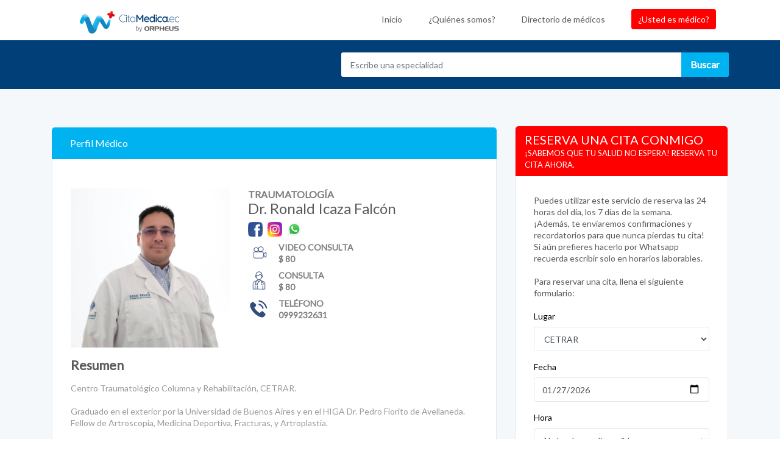

--- FILE ---
content_type: text/html; charset=UTF-8
request_url: https://www.citamedica.ec/doctors/54/ironald
body_size: 40095
content:
<!DOCTYPE html>
<html lang="es">
<head>
    <!-- Google Tag Manager -->
    <script>(function(w,d,s,l,i){w[l]=w[l]||[];w[l].push({'gtm.start':
    new Date().getTime(),event:'gtm.js'});var f=d.getElementsByTagName(s)[0],
    j=d.createElement(s),dl=l!='dataLayer'?'&l='+l:'';j.async=true;j.src=
    'https://www.googletagmanager.com/gtm.js?id='+i+dl;f.parentNode.insertBefore(j,f);
    })(window,document,'script','dataLayer','GTM-TS65JW4');</script>
    <!-- End Google Tag Manager -->
    <!-- Facebook Pixel Code -->
    <script>
    !function(f,b,e,v,n,t,s)
    {if(f.fbq)return;n=f.fbq=function(){n.callMethod?
    n.callMethod.apply(n,arguments):n.queue.push(arguments)};
    if(!f._fbq)f._fbq=n;n.push=n;n.loaded=!0;n.version='2.0';
    n.queue=[];t=b.createElement(e);t.async=!0;
    t.src=v;s=b.getElementsByTagName(e)[0];
    s.parentNode.insertBefore(t,s)}(window, document,'script',
    'https://connect.facebook.net/en_US/fbevents.js');
    fbq('init', '300820354318423');
    fbq('track', 'PageView');
    </script>
    <noscript><img height="1" width="1" style="display:none"
    src="https://www.facebook.com/tr?id=300820354318423&ev=PageView&noscript=1"
    /></noscript>
    <!-- End Facebook Pixel Code -->
    <meta charset="utf-8">
    <meta name="viewport" content="width=device-width, initial-scale=1">
    <!-- CSRF Token -->
    <meta name="csrf-token" content="A2LJSVvyXASeXY0ZtM6cAc1SHs2uqzm05ysBNIHl">

    <meta charset="utf-8">
    <meta http-equiv="X-UA-Compatible" content="IE=edge">
    <meta name="robots" content="index,follow" />
    <meta name="viewport" content="width=device-width, initial-scale=1, shrink-to-fit=no">
    <meta name="description" content="Encuentra los mejores médicos especialistas y agenda tu cita de una manera rápida, cómoda, sencilla y con total seguridad.
">
    <!-- <meta name="author" content="citamedica.ec"> -->
    <title>Dr. Ronald Icaza Falcón - Traumatología -  Guayaquil  | CitaMedica.ec
</title>

    <!-- Favicons-->
    <!--<link rel="icon" href="https://serv2.raiolanetworks.es/favicon-navegadores.png" sizes="32x32" type="image/png">-->
    <!--<link rel="shortcut icon" href="https://www.citamedica.ec/images/favicon.ico" type="image/x-icon">-->
    <link rel="icon" href="https://www.citamedica.ec/images/apple-touch-icon-57x57-precomposed.svg" type="image/x-icon"> 
    <link rel="shortcut icon" href="https://www.citamedica.ec/images/apple-touch-icon-57x57-precomposed.svg" type="image/x-icon"> 
    <link rel="apple-touch-icon" type="image/x-icon" href="https://www.citamedica.ec/images/apple-touch-icon-57x57-precomposed.svg">
    <link rel="apple-touch-icon" type="image/x-icon" sizes="72x72" href="https://www.citamedica.ec/images/apple-touch-icon-72x72-precomposed.svg">
    <!-- <link rel="apple-touch-icon" type="image/x-icon" sizes="114x114" href="images/apple-touch-icon-114x114-precomposed.svg"> -->
    <link rel="apple-touch-icon" type="image/x-icon" sizes="144x144" href="https://www.citamedica.ec/images/apple-touch-icon-144x144-precomposed.svg">

    <!-- GOOGLE WEB FONT -->
    <link href="https://fonts.googleapis.com/css?family=Poppins:300,400,500,600,700,800" rel="stylesheet">

    <!-- Google Font: Source Sans Pro
    <link href="https://fonts.googleapis.com/css?family=Source+Sans+Pro:300,400,400i,700" rel="stylesheet"> -->

    <!-- BASE CSS -->
    <link href="https://www.citamedica.ec/template/css/bootstrap.min.css" rel="stylesheet">
    <link href="https://www.citamedica.ec/template/css/style.css?71172e210f404fbee9ba" rel="stylesheet">
    <link href="https://www.citamedica.ec/template/css/menu.css?71172e210f404fbee9ba" rel="stylesheet">
    <link href="https://www.citamedica.ec/template/css/vendors.css" rel="stylesheet">
    <link href="https://www.citamedica.ec/template/css/icon_fonts/css/all_icons_min.css" rel="stylesheet">

    <!-- YOUR CUSTOM CSS -->
    <link href="https://www.citamedica.ec/template/css/custom.css" rel="stylesheet">

    <link href="https://cdnjs.cloudflare.com/ajax/libs/select2/4.0.10/css/select2.min.css" rel="stylesheet" />

    <style>
.select2 {
    width: 100% !important;
}
.my-select2 > .select2-container--default .select2-selection--single,
.my-select2 > .select2-container--default .select2-selection--multiple {
    border: 1px solid #ced4da;
}
.my-select2 > .select2-container .select2-selection--single,
.my-select2 > .select2-container .select2-selection--multiple {
    min-height: 50px !important;
}
.select2-container--default.select2-container--focus .select2-selection--single,
.select2-container--default.select2-container--focus .select2-selection--multiple {
    color: #495057;
    background-color: #fff;
    border: solid #5f6fd2 1px !important;
    outline: 0;
    box-shadow: 0 0 0 0.1rem rgba(39, 53, 139, 0.25);
}

.my-select2 > .select2-selection__rendered {
    line-height: 50px !important;
}
.my-select2 > .select2-container--default .select2-selection--single .select2-selection__rendered {
  line-height: 50px;
}
.my-select2 > .select2-container--default .select2-selection--single .select2-selection__arrow {
    min-height: 50px !important;
}
.my-select2-restore-active {
    width: calc(100% - 39px);
}
.my-select2-restore-inactive {
    width: 100%;
}

.select2-modifiers > .select2-container--default .select2-selection--multiple .select2-selection__choice {
    display: none;
}

</style>
    
    <style>
.term-list {
    list-style: none inside;
    width: 100%;
    margin: 0px !important;
    padding: 5px 10px 0;
    text-align: left;
    color: #777;
    background: #fff;
    border: 1px solid #ddd;
    font-weight: 400;
    z-index: 2;
    position: absolute;
}

.term-list li {
    width: 100%;
    padding: 0.4em 0;
    border-bottom: 1px solid #eee;
    cursor: pointer;
}

.term-list strong {
    color: #444;
    font-weight: 700;
}
</style></head>

<body>
    <!-- Google Tag Manager (noscript) -->
    <noscript><iframe src="https://www.googletagmanager.com/ns.html?id=GTM-TS65JW4"
    height="0" width="0" style="display:none;visibility:hidden"></iframe></noscript>
    <!-- End Google Tag Manager (noscript) -->
    <div id="preloader" class="Fixed">
        <div data-loader="circle-side"></div>
    </div>
    <!-- /Preload-->

    <div id="page">
        <header class="header_sticky">
    <a href="#menu" class="btn_mobile">
        <div class="hamburger hamburger--spin" id="hamburger">
            <div class="hamburger-box">
                <div class="hamburger-inner"></div>
            </div>
        </div>
    </a>
    <!-- /btn_mobile-->
    <div class="container">
        <div class="row">
            <div class="col-lg-3 col-12">
                <div id="logo_home">
                    <h1><a href="https://www.citamedica.ec" title="citamedica.ec">citamedica.ec</a></h1>
                </div>
            </div>
            <div class="col-lg-9 col-6">
                <nav id="menu" class="main-menu">
                    <ul>
                        <li>
                            <span><a href="https://www.citamedica.ec" title="Buscador Medico">Inicio</a></span>
                        </li>
                        <li>
                            <span><a target="_blank" href="https://www.orpheus.ec/software-historia-clinica" title="Software Medico ORPHEUS">¿Quiénes somos?</a></span>
                        </li>
                        <li>
                            <span><a href="https://www.citamedica.ec/doctors">Directorio de médicos</a></span>
                        </li>
                        <!-- <li>
                            <span><a href="https://www.citamedica.ec/contacts">Contacto</a></span>
                        </li> -->
                        <li>
                            <a href="https://www.citamedica.ec/contacts" class="btn btn-tertiary btn-sm text-color-write" style="color: #fff !important;">¿Usted es médico?</a>
                        </li>
                    </ul>
                </nav>
                <!-- /main-menu -->
            </div>
        </div>
    </div>
    <!-- /container -->
</header>
        <main>
	<div id="results">
    <div class="container">
        <div class="row">
            <div class="col-md-12 col-lg-5">
                
            </div>
                        <div class="offset-lg-0 col-lg-7 offset-md-1 col-md-10 col-12">
                <form id="form_search" method="POST" action="https://www.citamedica.ec/doctors-search">
                    <input type="hidden" name="_method" value="POST">                    <input type="hidden" name="_token" value="A2LJSVvyXASeXY0ZtM6cAc1SHs2uqzm05ysBNIHl">                    <div class="search_bar_list">
                        <input type="text" id="search_box" class="form-control" autocomplete="off" placeholder="Escribe una especialidad">
                        <input class="btn btn-primary" type="submit" value="Buscar">
                        <input type="hidden" id="search_box_id" name="search_box_id">
                        <input type="submit" class="btn btn-primary btn_search" value="Buscar">
                        <ul id="searchResults" class="term-list d-none"></ul>
                    </div>
                </form>
            </div>
                    </div>
        <!-- /row -->
    </div>
    <!-- /container -->
</div>
	<div class="container margin_60">
		<div class="row">
			<div class="col-xl-8 col-lg-8">
				<div id="secondary_nav">
					<div class="container">
						Perfil Médico
					</div>
				</div>
				<div id="section_1">
					<div class="box_general_3">
						<div class="profile">
							<div class="row">
								<div class="col-lg-5 col-md-4">
									<figure>
																					<img src="[data-uri]" alt="Dr. Ronald Icaza Falcón" title="Dr. Ronald Icaza Falcón" class="img-fluid w-100">
																			</figure>
								</div>
								<div class="col-lg-7 col-md-8">
									<h6>Traumatología</h6>
									<h1>Dr. Ronald Icaza Falcón</h1>
									<div class="row">
										<div class="col-12 d-flex mb-2">
											<!-- <img width="36" height="36" class="mr-2" src="http://via.placeholder.com/42x42.jpg" alt=""> -->
																						<a target="_blank" href="https://www.facebook.com/CETRAR.EC">
												<img width="24" height="24" class="mr-2" src="https://www.citamedica.ec/images/bg/facebook.svg" alt="Facebook de Dr. Ronald Icaza Falcón">
											</a>
																														            <a target="_blank" class="p-0" href="https://www.instagram.com/drluismenablum_traumatologo">
												<img width="24" height="24" class="mr-2" src="https://www.citamedica.ec/images/bg/instagram.svg" alt="Instagram de Dr. Ronald Icaza Falcón">
											</a>
																																	<a target="_blank" href="https://wa.me/5930999232631?text=Hola,%20Dr. Ronald%20Icaza Falcón%20lo%20estoy%20contactando%20desde%20citamedica.ec.%20">
												<img width="24" height="24" class="mr-2" src="https://www.citamedica.ec/images/bg/whatsapp.svg" alt="telefono de Dr. Ronald Icaza Falcón">
											</a>
																					</div>
										<div class="col-12 d-flex mb-2">
											<img width="36" height="36" class="mr-1" src="https://www.citamedica.ec/images/bg/video.svg" alt="">
											<!-- <div style="width:42px;height:42px">{API}</div> -->
											<div>
												<p class="info-options text-uppercase"><strong>VIDEO CONSULTA</strong></p>
												<p class="info-options text-uppercase"><strong>$ 80</strong></p>
											</div>
										</div>
										<div class="col-12 d-flex mb-2">
											<img width="36" height="36" class="mr-1" src="https://www.citamedica.ec/images/bg/consulta.svg" alt="">

											<!-- <div style="width:42px;height:42px">{API}</div> -->
											<div>
												<p class="info-options text-uppercase"><strong>CONSULTA</strong></p>
												<p class="info-options text-uppercase"><strong>$ 80</strong></p>
											</div>
										</div>
                                                                                <div class="col-12 d-flex mb-2">
											<img width="36" height="36" class="mr-1" src="https://www.citamedica.ec/images/bg/telefono.svg" alt="">

											<!-- <div style="width:42px;height:42px">{API}</div> -->
											<div>
												<p class="info-options text-uppercase"><strong>TELÉFONO</strong></p>
												<p class="info-options text-uppercase"><strong>0999232631</strong></p>
											</div>
										</div>
                                        										<!-- <div class="col-12 d-flex mb-2">
											<img width="42" height="42" src="http://via.placeholder.com/42x42.jpg" alt="">
											<div>
												<p class="info-options text-uppercase">(160)</p>
											</div>
										</div> -->
									</div>
									<!-- <span class="rating">
										<i class="icon_star voted"></i>
										<i class="icon_star voted"></i>
										<i class="icon_star voted"></i>
										<i class="icon_star voted"></i>
										<i class="icon_star"></i>
										<small>(145)</small>
										<a href="badges.html" data-toggle="tooltip" data-placement="top" data-original-title="Badge Level" class="badge_list_1"><img src="img/badges/badge_1.svg" width="15" height="15" alt=""></a>
									</span>
									<ul class="statistic">
										<li>854 Views</li>
										<li>124 Patients</li>
									</ul>
									<ul class="contacts">
										<li>
											<h6>Address</h6>
											2726 Shinn Street, New York -
											<a href="https://www.google.com/maps/dir//Assistance+%E2%80%93+H%C3%B4pitaux+De+Paris,+3+Avenue+Victoria,+75004+Paris,+Francia/@48.8606548,2.3348734,14z/data=!4m15!1m6!3m5!1s0x0:0xa6a9af76b1e2d899!2sAssistance+%E2%80%93+H%C3%B4pitaux+De+Paris!8m2!3d48.8568376!4d2.3504305!4m7!1m0!1m5!1m1!1s0x47e67031f8c20147:0xa6a9af76b1e2d899!2m2!1d2.3504327!2d48.8568361" target="_blank"> <strong>View on map</strong></a>
										</li>
										<li>
											<h6>Phone</h6> <a href="tel://000434323342">+00043 4323342</a> - <a href="tel://000434323342">+00043 4323342</a></li>
									</ul> -->
								</div>
							</div>
						</div>
						

						<!-- /profile -->
						<div class="mb-3 indent_title_in">
							<h3><strong>Resumen</strong></h3>
						</div>
						<div class="wrapper_indent">
							<p class="mb-3">Centro Traumatológico Columna y Rehabilitación, CETRAR. <br />
<br />
Graduado en el exterior por la Universidad de Buenos Aires y en el HIGA Dr. Pedro Fiorito de Avellaneda. Fellow de Artroscopia, Medicina Deportiva, Fracturas, y Artroplastia.</p>
						</div>
						<!-- /wrapper indent -->
												<div class="mt-3 mb-2 indent_title_in">
							<h3><strong>Seguros</strong></h3>
						</div>
						<div class="wrapper_indent">
														<p class="m-0">
								<img class="mb-1 mr-1" height="42" src="https://www.consultorios.orpheus.com.ec/images/aseguradoras/5_aseguradora.jpg" alt="">
								ASISKEN ASISTENCIA MÉDICA S.A.
							</p>
														<p class="m-0">
								<img class="mb-1 mr-1" height="42" src="https://www.consultorios.orpheus.com.ec/images/aseguradoras/10_aseguradora.jpg" alt="">
								BMI DEL ECUADOR
							</p>
														<p class="m-0">
								<img class="mb-1 mr-1" height="42" src="https://www.consultorios.orpheus.com.ec/images/aseguradoras/11_aseguradora.jpg" alt="">
								BUPA
							</p>
														<p class="m-0">
								<img class="mb-1 mr-1" height="42" src="https://www.consultorios.orpheus.com.ec/images/aseguradoras/14_aseguradora.jpg" alt="">
								CONFIAMED
							</p>
														<p class="m-0">
								<img class="mb-1 mr-1" height="42" src="https://www.consultorios.orpheus.com.ec/images/aseguradoras/16_aseguradora.jpg" alt="">
								ECUASANITAS S.A.
							</p>
														<p class="m-0">
								<img class="mb-1 mr-1" height="42" src="https://www.consultorios.orpheus.com.ec/images/aseguradoras/20_aseguradora.jpg" alt="">
								HUMANA
							</p>
														<p class="m-0">
								<img class="mb-1 mr-1" height="42" src="https://www.consultorios.orpheus.com.ec/images/aseguradoras/22_aseguradora.jpg" alt="">
								LATINA SALUD
							</p>
														<p class="m-0">
								<img class="mb-1 mr-1" height="42" src="https://www.consultorios.orpheus.com.ec/images/aseguradoras/25_aseguradora.jpg" alt="">
								MEDEC
							</p>
														<p class="m-0">
								<img class="mb-1 mr-1" height="42" src="https://www.consultorios.orpheus.com.ec/images/aseguradoras/26_aseguradora.jpg" alt="">
								MEDIKEN
							</p>
														<p class="m-0">
								<img class="mb-1 mr-1" height="42" src="https://www.consultorios.orpheus.com.ec/images/aseguradoras/27_aseguradora.jpg" alt="">
								PAN-AMERICAN LIFE INSURANCE GROUP
							</p>
														<p class="m-0">
								<img class="mb-1 mr-1" height="42" src="https://www.consultorios.orpheus.com.ec/images/aseguradoras/28_aseguradora.jpg" alt="">
								PLANVITAL
							</p>
														<p class="m-0">
								<img class="mb-1 mr-1" height="42" src="https://www.consultorios.orpheus.com.ec/images/aseguradoras/30_aseguradora.jpg" alt="">
								SALUDSA
							</p>
														<p class="m-0">
								<img class="mb-1 mr-1" height="42" src="https://www.consultorios.orpheus.com.ec/images/aseguradoras/36_aseguradora.png" alt="">
								TODAS LAS ASEGURADORAS QUE OFRECEN REEMBOLSO
							</p>
							
						</div>
						
												<div class="mt-3 mb-2 indent_title_in">
							<h3><strong>Formas de pago</strong></h3>
						</div>
						<div class="mb-3 wrapper_indent">
															<p class="m-0">
									<img class="mr-1" height="42" src="https://www.consultorios.orpheus.com.ec/images/metodos_pago/1_pago.png" alt="">
									Tarjeta de Crédito
								</p>
                            								<p class="m-0">
									<img class="mr-1" height="42" src="https://www.consultorios.orpheus.com.ec/images/metodos_pago/2_pago.png" alt="">
									Tarjeta de Débito
								</p>
                            								<p class="m-0">
									<img class="mr-1" height="42" src="https://www.consultorios.orpheus.com.ec/images/metodos_pago/3_pago.png" alt="">
									Transferencia Bancaria
								</p>
                            								<p class="m-0">
									<img class="mr-1" height="42" src="https://www.consultorios.orpheus.com.ec/images/metodos_pago/4_pago.png" alt="">
									Efectivo
								</p>
                            							<!-- <p>Dinero electrónico | Efectivo | Tarjera de crédito | Tarjeta de debito</p> -->
						</div>
						
						<div class="row m-0">
														 
							<div class="col-sm-12 col-md-4 wrapper_indent pb-3">
								<h6 class="m-0"><strong>Dirección</strong></h6>
								<p class="m-0">‎CETRAR</p>
								<p class="m-0">Calle 12A - Alejandro Andrade, Mz 32, Villa 5, (Ciudadela Keneddy - Albatros). A 1 cuadra de la Clínica San Francisco. Frente a colegio Giusepe Garibaldi. | Telf.: (04)6023681 - 0999232631</p>
								<p class="m-0">Guayaquil</p>
								 
									<!--a class="text-tertiary" href="#0" onclick='openInfoMap(4)'><strong>Ver el Mapa</strong></a--!>
                                    <a class="text-tertiary" href="https://maps.app.goo.gl/2aEZqtDRQBimZVKSA" target="_blank"><strong>Ver Ubicación</strong></a>
                                    
															</div>
							                            						</div>

						<div class="row">
							<!--div id="map_doctor" class="profile-map mt-3"></div--!>
						</div>
						<!--  End wrapper indent -->
					</div>
					<!-- /section_1 -->
				</div>
				<!-- /box_general -->
			</div>
			<!-- /col -->
			<div class="col-xl-4 col-lg-4">
				<div class="box_general_3 booking">
					<div class="title">
						<h3>RESERVA UNA CITA CONMIGO</h3>
						<small>¡SABEMOS QUE TU SALUD NO ESPERA! RESERVA TU CITA AHORA.</small>
					</div>
					<div id="message-booking">
                    Puedes utilizar este servicio de reserva las 24 horas del día, 
                        los 7 días de la semana. ¡Además, te enviaremos confirmaciones y recordatorios para que nunca pierdas tu cita!
                        Si aún prefieres hacerlo por Whatsapp recuerda escribir solo en horarios laborables.<br /><br />
                        Para reservar una cita, llena el siguiente formulario:<br /><br />
                    </div>
					<form method="POST" action="https://www.citamedica.ec/reservations" id="form_c_reservation">
						<input type="hidden" name="_method" value="POST">						<input type="hidden" name="_token" value="A2LJSVvyXASeXY0ZtM6cAc1SHs2uqzm05ysBNIHl">						<input type="hidden" value="54" name="c_entity" id="c_entity">
						<input type="hidden" value="ironald" name="c_username" id="c_username">

						<div class="row">
							<div class="col-sm-6 col-md-12">
								<div class="form-group">
									<label for="c_place">Lugar <i class="icon-spin6 animate-spin loading-availability d-none"></i></label>
									<select class="form-control" name="c_place" id="c_place">
																					<option value="4">‎CETRAR</option>
																			</select>
								</div>
							</div>
							<div class="col-sm-6 col-md-12">
								<label for="c_date">Fecha <i class="icon-spin6 animate-spin loading-availability d-none"></i></label>
								<div class="form-group">
									<input type="date" class="form-control" name="c_date" id="c_date" value="2026-01-27">
								</div>
							</div>
							<div class="col-sm-6 col-md-12">
								<div class="form-group">
									<label for="c_hour">Hora <i class="icon-spin6 animate-spin loading-availability d-none"></i></label>
									<select class="form-control" name="c_hour" id="c_hour">
																					<option value="">No hay horas disponibles</option>
																			</select>
								</div>
							</div>
							<div class="col-sm-6 col-md-6">
								<div class="form-group">
									<label for="c_name">Nombre</label>
									<input type="text" class="form-control" placeholder="Nombre" name="c_name" id="c_name">
								</div>
							</div>
							<div class="col-sm-6 col-md-6">
								<div class="form-group">
									<label for="c_last_name">Apellido</label>
									<input type="text" class="form-control" placeholder="Apellido" name="c_last_name" id="c_last_name">
								</div>
							</div>
							<div class="col-sm-6 col-md-12">
								<div class="form-group">
									<label class="d-block">Identificación</label>
									<div class="custom-control custom-radio custom-control-inline mr-1">
										<input type="radio" id="c_document_type_1" name="c_document_type" value="C" class="custom-control-input" checked="checked">
										<label class="custom-control-label" for="c_document_type_1">Cédula</label>
									</div>
									<div class="custom-control custom-radio custom-control-inline mr-1">
										<input type="radio" id="c_document_type_2" name="c_document_type" value="P" class="custom-control-input">
										<label class="custom-control-label" for="c_document_type_2">Pasaporte</label>
									</div>
									<div class="custom-control custom-radio custom-control-inline mr-1">
										<input type="radio" id="c_document_type_3" name="c_document_type" value="E" class="custom-control-input">
										<label class="custom-control-label" for="c_document_type_3">Id. Extranjero</label>
									</div>
									<input type="text" class="form-control" placeholder="Identificación" name="c_document" id="c_document">
								</div>
							</div>
							<div class="col-sm-6 col-md-12 d-flex flex-column justify-content-end">
								<div class="form-group">
									<label for="c_gender">Género</label>
									<select class="form-control" name="c_gender" id="c_gender">
										<option value="M">Masculino</option>
										<option value="F">Femenino</option>
									</select>
								</div>
							</div>
							<div class="col-sm-6 col-md-12">
								<div class="form-group">
									<label for="c_email">E-mail</label>
									<input type="email" class="form-control" placeholder="E-mail" name="c_email" id="c_email">
								</div>
							</div>
							<div class="col-sm-6 col-md-12">
								<div class="form-group">
									<label for="c_email_confirm">Repetir E-mail</label>
									<input type="email" class="form-control" placeholder="Repetir E-mail" name="c_email_confirm" id="c_email_confirm" autocomplete="off">
								</div>
							</div>
							<div class="col-sm-6 col-md-12">
								<div class="form-group">
									<label for="c_birthday">Fecha de nacimiento</label>
									<input type="date" class="form-control" name="c_birthday" id="c_birthday">
								</div>
							</div>
							<div class="col-sm-6 col-md-12">
								<div class="form-group">
									<label for="c_phone">Celular</label>
									<input type="text" class="form-control" placeholder="Celular" name="c_phone" id="c_phone">
								</div>
							</div>
							<div class="col-sm-6 col-md-12">
								<div class="form-group">
									<label for="c_comment">Motivo de la consulta</label>
									<div class="input-group">
										<textarea name="c_comment" id="c_comment" class="form-control" placeholder="Motivo de la consulta" rows="2"></textarea>
									</div>
								</div>
							</div>
						</div>	
						<!-- /row -->
						<div class="text-center submit-booking" style="position:relative;">
							<input type="submit" class="btn btn-tertiary" value="Reservar ahora" id="submit_c_reservation">
                            <br /><br />
                            <a target="_blank" href="https://www.sistemaorpheus.com/proteccion.html">Ver Política de Tratamiento de Datos Personales</a>
						</div>
					</form>
				</div>
				<!-- /box_general -->
			</div>
			<!-- /div -->
		</div>
		<!-- /row -->
	</div>
	<!-- /container -->
</main> 
<!-- /main -->

        <footer>
    <div class="container margin_60_35">
        <div class="row">
            <div class="col-lg-3 col-md-12">
                <p>
                    <a href="https://www.citamedica.ec" title="citamedica.ec">
                        <img src="https://www.citamedica.ec/images/logos/fondo_claro.svg" data-retina="true" alt="" width="163" height="36"
                            class="img-fluid">
                    </a>
                </p>
            </div>
            <div class="col-lg-3 col-md-4">
                <h5>Acerca de</h5>
                <ul class="links">
                    <li><a target="_blank" href="https://www.orpheus.ec">¿Quiénes somos?</a></li>
                    <li><a href="https://www.citamedica.ec/doctors">Directorio de médicos</a></li>
                    <li><a href="https://www.citamedica.ec/contacts">¿Usted es médico?</a></li>
                    <li><a target="_blank" href="https://www.sistemaorpheus.com/proteccion.html">Política de Tratamiento de Datos Personales</a></li>
                </ul>
            </div>
            <div class="col-lg-3 col-md-4">
                <h5>Nuestra Sede</h5>
                <ul class="links">
                    <li><!--
Cdla. Garzota,<br />
                    Av. Hermano Miguel y Agustin Freire<br />
-->
                    Teléfonos:  (04) 6052654 - 0995772925<br />
                    Guayaquil - Ecuador</li>
                </ul>
            </div>
            <div class="col-lg-3 col-md-4">
                <div class="follow_us d-flex justify-content-center" style="height: 32.4px;">
                    <ul style="position: absolute;bottom: 0;">
                        <li><a target="_blank" href="https://www.facebook.com/citamedicaec-105624481097892/"><i class="social_facebook"></i></a></li>
                        <!-- <li><a href="#0"><i class="social_twitter"></i></a></li>
                        <li><a href="#0"><i class="social_linkedin"></i></a></li> -->
                        <li><a target="_blank" href="https://instagram.com/citamedica.ec?igshid=z9vwjign0k4u"><i class="social_instagram"></i></a></li>
                    </ul>
                </div>
            </div>
        </div>
        <!--/row-->
    </div>
</footer>    </div>
    <!-- page -->

    <div id="toTop"></div>
    <!-- Back to top button -->

    <!-- COMMON SCRIPTS -->
    <script src="https://www.citamedica.ec/template/js/jquery-2.2.4.min.js"></script>
    <script src="https://www.citamedica.ec/template/js/common_scripts.js"></script>
    <!-- mimificar -->
    <script src="https://www.citamedica.ec/template/js/functions.js"></script>
    <script src="https://cdn.jsdelivr.net/npm/jquery.scrollto@2.1.3/jquery.scrollTo.min.js"></script>
    <script src="https://cdnjs.cloudflare.com/ajax/libs/select2/4.0.10/js/select2.min.js"></script>
    <!-- Libreria español -->
    <script src="https://cdnjs.cloudflare.com/ajax/libs/select2/4.0.0/js/i18n/es.js"></script>
    <script>
var $pathGlobal = "";

const capitalize = (s) => {
    if (typeof s !== 'string') return s
    return s.charAt(0).toUpperCase() + s.slice(1)
}

function isNullVariable(data) {
    if (data == null)
        return "";
    return capitalize(data);
}

function formErrorsAddClass(errors) {
    for (var key in errors) {
        // skip loop if the property is from prototype
        // if (!data.errors.hasOwnProperty(key)) continue;
        var obj = errors[key];
        for (var prop in obj) {
            // skip loop if the property is from prototype
            // if (!obj.hasOwnProperty(prop)) continue;
            $('#' + key).addClass('is-invalid');
            $('#' + key).closest('div').after(`
                <span class="invalid-feedback d-block" role="alert">
                    <strong>${ obj[prop] }</strong>
                </span>
            `);
        }
    }
}

function formErrorsRemoveClass() {
    $('input').removeClass('is-invalid');
    $(".invalid-feedback").remove();
}

$(document).ready(function() {
    'use strict';
    $(document).on('input', '.input-img', function(e) {
        // no remover todos solo el elemento
        $(".span-img").remove();
    });
});
function validURL(str) {
  var pattern = new RegExp('^(https?:\\/\\/)?'+ // protocol
    '((([a-z\\d]([a-z\\d-]*[a-z\\d])*)\\.)+[a-z]{2,}|'+ // domain name
    '((\\d{1,3}\\.){3}\\d{1,3}))'+ // OR ip (v4) address
    '(\\:\\d+)?(\\/[-a-z\\d%_.~+]*)*'+ // port and path
    '(\\?[;&a-z\\d%_.~+=-]*)?'+ // query string
    '(\\#[-a-z\\d_]*)?$','i'); // fragment locator
  return !!pattern.test(str);
}
</script>
    <!-- SPECIFIC SCRIPTS -->
<!-- <script src="https://www.citamedica.ec/template/assets/validate.js"></script> -->
<!-- SPECIFIC SCRIPTS -->
<!--script src="https://maps.googleapis.com/maps/api/js?key=AIzaSyDgKFh-Y3r7U3nFyM9StXFDYaL-8SGjAvc"></script--!>

<script src="https://www.citamedica.ec/template/js/markerclusterer.js"></script>
<!--script src="https://www.citamedica.ec/template/js/infobox.js"></script--!>

<script src="https://ajax.aspnetcdn.com/ajax/jquery.validate/1.10.0/jquery.validate.min.js"></script>
<script src="https://ajax.aspnetcdn.com/ajax/jquery.validate/1.10.0/localization/messages_es.js"></script>

    <script>
$(document).ready(function() {
    var searchIndex = [];

    var ul = document.getElementById("searchResults"), inputTerms, results, existResults = false;
    /**** Buscar los datos del administrador para actualizar y abrir el modal ****/
    var url = 'https://www.citamedica.ec/ajax-specialties';
    $.ajax({
        url: url,
        dataType: "json",
        success: function(resp) {
            searchIndex = resp.data.specialties;
        }
    })

    function search(input) {
        inputTerms = input.value.toLowerCase();
        results = [];

        /* SEEKER FUNCTION */
        if (!RegExp.escape) {
            RegExp.escape = function(s) {
                return s.replace(/[\-\[\]{}()*+?.,\\\^$|#\s]/g, "\\$&")
            };
        }
        var regex = new RegExp(RegExp.escape($.trim(inputTerms).replace(/\s+/g, ' ')), 'i');
        existResults = false;
        $.each(searchIndex, function(i, v) {
            let nombre = v.nombre;
            nombre = nombre.replace(/[á]/, "a");
            nombre = nombre.replace(/[é]/, "e");
            nombre = nombre.replace(/[í]/, "i");
            nombre = nombre.replace(/[ó]/, "o");
            nombre = nombre.replace(/[ú]/, "u");
            if (nombre.search(regex) != -1) {
                results.push(v);
                existResults = true;
            }
        });
        evaluateResults();
    }

    function evaluateResults() {
        if (results.length > 0 && inputTerms.length > 0 && existResults == true) {
            appendResults();
        } else if (inputTerms.length !== 0 && existResults == true) {
            return;
        } else {
            clearResults();
        }
    }

    function appendResults() {
        clearResults();
        for (var i = 0; i < results.length && i < 5; i++) {
            if (i == 0) {
                $("#search_box_id").val(results[i].id);
            }
            var li = document.createElement("li"),
                result = results[i].nombre +
                `<input type="hidden" class="" value="${results[i].id}">`;

            li.innerHTML = result;
            ul.appendChild(li);
        }

        if (ul.className !== "term-list") {
            ul.className = "term-list";
        }
    }

    $(document).on('click', '#searchResults li', function(e) {
        var value = $(this)[0].children[$(this)[0].children.length - 1].value;
        $("#search_box_id").val(value);
        $("#form_search").submit();
    })

    function clearResults() {
        ul.className = "term-list d-none";
        ul.innerHTML = '';
        $("#search_box_id").val('');
    };

    $('#search_box').keyup(function() {
        search(this);
    });
});
</script>
<script>
    $(document).ready(function () {
		$('#c_email_confirm').on("paste", function(e) { 
			e.preventDefault(); 
		}); 
		// add the rule here
		$.validator.addMethod("selectRequired", function(value, element, arg){
			return value !== '';
		}, "Requerido.");

		$.validator.addMethod("minDate", function(value, element, arg) {
			var curDate = "2026-01-27";
			curDate = curDate.split("-");
			var inputDate = value.split("-");
			inputDate = new Date(inputDate[0], inputDate[1], inputDate[2]);
			curDate = new Date(curDate[0], curDate[1], curDate[2]);

			// console.log("inputDate", inputDate);
			// console.log("curDate", curDate);
			if (inputDate >= curDate)
				return true;
			return false;
		}, "Fecha inválido");

		// test 0105917280
		$.validator.addMethod("myDocument", function(value, element, arg) {
			if ($("input[name='c_document_type']:checked").val() != "C") {
				return true;
			}
			if (typeof(value) == 'string' && value.length == 10 && /^\d+$/.test(value)) {
				var digitos = value.split('').map(Number);
				var codigo_provincia = digitos[0] * 10 + digitos[1];

				//if (codigo_provincia >= 1 && (codigo_provincia <= 24 || codigo_provincia == 30) && digitos[2] < 6) {
				if (codigo_provincia >= 1 && (codigo_provincia <= 24 || codigo_provincia == 30)) {
					var digito_verificador = digitos.pop();

					var digito_calculado = digitos.reduce(
						function (valorPrevio, valorActual, indice) {
						return valorPrevio - (valorActual * (2 - indice % 2)) % 9 - (valorActual == 9) * 9;
						}, 1000) % 10;
					
					return digito_calculado === digito_verificador;
				}
			}
			return false;
		}, "Cédula inválida");

		$("#form_c_reservation").validate({
			rules: {
				c_place: {
					selectRequired: true,
				},
				c_hour: {
					selectRequired: true,
				},
				c_name: {
					required: true,
					maxlength: 30,
				},
				c_last_name: {
					required: true,
					maxlength: 30,
				},
				c_email: {
					required: true,
					email: true,
					maxlength: 40,
				},
				c_email_confirm: {
					required: true,
					email: true,
					equalTo: "#c_email",
					maxlength: 40,
				},
				c_document: {
					required: true,
					myDocument: true,
				},
				c_phone: {
					required: true,
					digits: true,
					maxlength: 10,
				},
				c_date: {
					required: true,
		            minDate: true
				},
				c_birthday: {
					required: true,
				},
				c_comment: {
					required: true,
				},
			},
			messages: {
				c_pLace: {
					selectRequired: "Requerido.",
				},
				c_hour: {
					selectRequired: "Requerido.",
				},
				c_name: {
					required: "Requerido.",
					maxlength: $.format("Máximo {0} caracteres."),
				},
				c_last_name: {
					required: "Requerido.",
					maxlength: $.format("Máximo {0} caracteres."),
				},
				c_email: "E-mail inválido",
				c_email_confirm: {
					required: "E-mail inválido",
					email: "E-mail inválido",
					equalTo: "La confirmación de E-mail no coincide.",
				},
				c_document: {
					required: "Requerido.",
				},
				c_phone: {
					required: "Requerido.",
					digits: "Solo puedes ingresar números.",
					maxlength: $.format("Máximo {0} números."),
				},
				c_date: {
					required: "Requerido.",
					minDate: "La fecha no puede ser inferior a la actual.",
				},
				c_birthday: {
					required: "Requerido.",
				},
				c_comment: {
					required: "Requerido.",
				},
			},
			errorElement: "div",
			errorPlacement: function(error, element) {
				error.addClass("invalid-feedback");
				if (element.prop("type") === "checkbox") {
					error.insertAfter(element.parent("label"));
				} else {
					error.insertAfter(element);
				}
			},
		});

		$('#c_date').on('change', function() {
			// $('[data-loader="circle-side"]').fadeIn();
			// $('#preloader').fadeIn('slow');
			$("#c_date").blur(); 
			var place = $("#c_place").val();
			availability(place, this.value);
		});
		$('#c_place').on('change', function() {
			// $('[data-loader="circle-side"]').fadeIn();
			// $('#preloader').fadeIn('slow');
			// $("#c_place").blur(); 
			var date = $("#c_date").val();
			availability(this.value, date);
		});

    	function availability(place, date) {
			$("#c_place").prop("disabled", true);
			$("#c_date").prop("disabled", true);
			$("#c_hour").prop("disabled", true);
			
			$(".loading-availability").removeClass("d-none");

			var url = 'https://www.citamedica.ec/doctor-availability/:entity/:username/:place/:date';
			var entity = $("#c_entity").val();
			var username = $("#c_username").val();
			var hour = $("#c_hour").val();
			url = url.replace(':entity', entity);
			url = url.replace(':username', username);
			url = url.replace(':place', place);
			url = url.replace(':date', date);
			// console.log(url);
			// $('[data-loader="circle-side"]').fadeIn();
			// $('#preloader').fadeIn('slow');
			$.ajax({
			    url: url,
			    dataType: "json",
			    success: function(resp) {
			        // $('[data-loader="circle-side"]').fadeOut(); // will first fade out the loading animation
					// $('#preloader').delay(350).fadeOut('slow'); // will fade out the white DIV that covers the website.
					let html = ``, exist = false;
					for (let i = 0; i < resp.data.availability.length; i++) {
						const element = resp.data.availability[i];
						html += `<option value="${element}">${element}</option>`;
						if (element == hour) {
							exist = true;
						}
					}
					if (resp.data.availability.length == 0) {
						html = `<option value="">No hay horas disponibles</option>`;
					}
					$("#c_hour").html(html);
					if (exist) {
						$("#c_hour").val(hour);
					}
					
					$("#c_place").prop("disabled", false);
					$("#c_date").prop("disabled", false);
					$("#c_hour").prop("disabled", false);
					$(".loading-availability").addClass("d-none");
			    }
			})
		}

	});
</script>
</body>

</html>

--- FILE ---
content_type: text/css
request_url: https://www.citamedica.ec/template/css/menu.css?71172e210f404fbee9ba
body_size: 747
content:
@import url(https://fonts.googleapis.com/css2?family=Lato&display=swap);@media only screen and (min-width:992px){nav#menu.main-menu{display:block!important}#mm-menu.main-menu,header .btn_mobile{display:none!important}.main-menu{position:relative;z-index:9;width:auto;top:5px;float:right;transition:all .3s ease-in-out;color:#fff}.main-menu ul,.main-menu ul li{position:relative;display:inline-block;margin:0;padding:0}.main-menu ul a,.main-menu ul li a{position:relative;margin:0;display:block;padding:5px 10px;white-space:nowrap}.main-menu>ul>li span>a{color:#5a5a5a;padding-left:20px;padding-right:20px;font-size:14px;font-size:.875rem;font-weight:500}.main-menu>ul>li span:hover>a{color:#013f78}.main-menu>ul>li>a{margin-left:20px;margin-right:20px;font-size:14px;font-size:.875rem;font-weight:500}.main-menu ul ul{position:absolute;z-index:1;visibility:hidden;left:3px;top:100%;margin:0;display:block;padding:0;background:#fff;min-width:210px;box-shadow:0 6px 12px 0 rgba(0,0,0,.175);transform:translateY(20px);opacity:0;transition:all .2s ease;border-top:2px solid #013f78}.main-menu ul ul li{display:block;height:auto;padding:0}.main-menu ul ul li a{font-size:13px;font-size:.8125rem;color:#5a5b5c;border-bottom:1px solid #ededed;display:block;padding:15px 10px;line-height:1}.main-menu ul li:hover>ul{padding:0;visibility:visible;transform:translateY(0);opacity:1}.main-menu ul ul li:last-child a{border-bottom:none}.main-menu ul ul li:hover>a{background-color:#f9f9f9;color:#013f78;padding-left:15px;transition:all .3s ease}}.main-menu ul ul li span>a{font-weight:400!important}.main-menu ul ul li span>a:hover{background-color:#f9f9f9;color:#013f78;padding-left:18px;opacity:1}.main-menu ul ul li span>a:after{font-family:ElegantIcons;content:"5";float:right;font-size:16px;font-size:1rem;margin-top:-2px}.main-menu ul ul ul{position:absolute;border-top:0;z-index:1;height:auto;left:100%;top:0;margin:0;padding:0;background:#fff;min-width:190px;box-shadow:0 6px 12px rgba(0,0,0,.175)}.main-menu ul ul ul.third_level_left{right:100%;left:auto}.main-menu ul ul ul li a{border-bottom:1px solid #ededed!important}.main-menu ul ul ul:before{border-width:0;margin-left:0}@media only screen and (max-width:991px){.btn_mobile{position:absolute;left:15px;top:21px;width:30px;display:block;z-index:9999}.hamburger-inner,.hamburger-inner:after,.hamburger-inner:before{background-color:#5a5a5a!important}.hamburger--spin.is-active .hamburger-inner,.hamburger--spin.is-active .hamburger-inner:after,.hamburger--spin.is-active .hamburger-inner:before{background-color:#013f78!important}nav#menu{display:none!important}.mm-menu{background:#fff!important}.main-menu{top:0;right:0;float:none}ul.mm-listview{line-height:25px}ul.mm-listview li a{color:#5a5b5c!important;display:block}}

--- FILE ---
content_type: image/svg+xml
request_url: https://www.citamedica.ec/images/bg/consulta.svg
body_size: 10671
content:
<?xml version="1.0" encoding="utf-8"?>
<!-- Generator: Adobe Illustrator 23.0.0, SVG Export Plug-In . SVG Version: 6.00 Build 0)  -->
<svg version="1.1" id="Capa_1" xmlns="http://www.w3.org/2000/svg" xmlns:xlink="http://www.w3.org/1999/xlink" x="0px" y="0px"
	 viewBox="0 0 683 683" style="enable-background:new 0 0 683 683;" xml:space="preserve">
<style type="text/css">
	.st0{fill:#344E7C;}
	.st1{display:none;}
	.st2{display:inline;}
	.st3{fill:#093D72;}
	.st4{fill:#BF2218;}
	.st5{fill:none;stroke:#000000;stroke-width:2;stroke-miterlimit:10;}
	.st6{display:inline;fill:#093D72;}
	.st7{display:inline;fill:#FFFFFF;}
	.st8{display:inline;fill:#BF2218;}
	.st9{display:inline;fill:#344E7C;}
	.st10{display:inline;fill:none;stroke:#344E7C;stroke-width:10;stroke-miterlimit:10;}
	.st11{display:inline;fill:none;stroke:#344E7C;stroke-width:23;stroke-miterlimit:10;}
</style>
<g>
	<path class="st0" d="M428.3,619.5c-1.6-1.8-3.8-3.4-4.8-5.6c-2.6-5.5,1.4-11.5,7.9-11.8c6.1-0.3,12.2-0.1,18.9-0.1
		c0.1-2.6,0.3-4.7,0.3-6.8c0-25.2,0-50.3,0-75.5c0-2.5,0.1-5.1,0.4-7.6c0.6-4.8,3.6-7.6,8.3-7.7c4.7-0.1,7.8,2.7,8.6,7.4
		c0.4,2.1,0.4,4.3,0.4,6.5c0,25.5,0,51,0,76.5c0,2.1,0,4.3,0,6.7c16.4,0,32.2,0,48.8,0c0-2.1,0-4,0-5.9c0-50.9,0-101.7,0-152.6
		c0-28.1-13.6-47.9-39.6-58.1c-12.4-4.9-24.9-9.7-37.4-14.6c-1.6-0.6-3.3-1.2-5.4-2c3.5,7.4,6.6,14.3,10.1,20.9
		c0.7,1.2,3.1,1.8,4.8,2.1c4.6,0.8,9.5,0.5,13.9,1.9c10.8,3.6,17.5,11.3,17.9,22.7c0.6,15.9,0.6,31.8,0.1,47.7
		c-0.4,13.4-11.5,23.8-25,24.7c-5.5,0.4-9.5-2.5-10.2-7.5c-0.7-4.7,2.1-8.3,7.4-9.6c9.1-2.3,10.6-4.2,10.6-13.4
		c0-12.5,0-25-0.1-37.5c-0.1-7.8-3.5-11.3-11.2-11.5c-9-0.2-18.1-0.2-27.1,0c-7.6,0.2-11.2,3.8-11.3,11.5c-0.2,13-0.1,26.1,0,39.1
		c0.1,7.1,2.6,9.8,9.7,11.5c6.4,1.5,9.3,5.2,8.2,10.5c-1,4.9-5.2,7.3-11.3,6.6c-14-1.6-23.7-12-24.2-26.8c-0.4-14.3-0.5-28.6,0-42.9
		c0.5-15.9,9.9-24.6,29.1-27.7c-7.8-17.1-19.1-30.7-34.5-39.9c-5.8,5.3-10.8,10.1-16,14.7c-24.2,21.2-48.4,42.5-72.8,63.6
		c-3,2.6-4.3,5.2-4.2,9.2c0.2,16.1,0.2,32.2,0.1,48.3c0,2.3-0.1,4.7-0.8,7c-1.2,4.1-4.4,6.3-8.6,6s-7.1-2.6-7.8-7
		c-0.3-1.6-0.3-3.2-0.4-4.9c0-18.3,0.1-36.6-0.1-54.8c-0.1-5.5,1.6-9.6,5.9-13.2c13.6-11.6,27-23.5,40.9-35.6
		c-12.2-10.9-24.1-21.6-37.2-33.3c-3.2,2.5-7.9,5.4-11.9,9.1c-23.5,21.7-32,49.1-30.3,80.3c0.1,1.8,2.3,3.8,4,5
		c8.5,5.8,12.5,15.8,9.8,25.6c-2.8,10.3-11.7,17.3-22.2,17.6c-9.8,0.3-19.2-6.2-22.6-15.6c-3.7-10.2,0.2-21.4,9.3-27.6
		c1.8-1.2,3.8-3.7,3.8-5.6c-0.8-25.2,3.8-48.9,17.1-71.4c-1.5,0.5-3.1,1.1-4.6,1.6c-12.9,5.1-25.9,10.1-38.8,15.3
		c-24.2,9.8-38.1,27.6-38.4,53.8c-0.6,53.4-0.2,106.8-0.2,160.1c0,0.5,0.2,1,0.4,2c15.8,0,31.6,0,48.4,0c0-1.9,0-3.9,0-6
		c0-25.7,0-51.4,0-77.1c0-1.6-0.1-3.3,0.1-4.9c0.6-5.5,4.3-9.2,8.9-9.1c4.8,0.1,8.4,3.7,8.5,9.4c0.2,14.5,0.2,29,0.2,43.4
		c0,14.6,0,29.3,0,44.3c16.2,0,32.1,0,48.8,0c0-2,0-4.1,0-6.2c0-24.4,0-48.9,0.1-73.3c0-2.2,0-4.4,0.4-6.5c0.7-4.3,3.4-6.7,7.7-7
		c4.5-0.3,7.7,1.8,8.9,6.3c0.6,2.2,0.7,4.6,0.7,7c0,24.4,0,48.9,0,73.3c0,2.1,0,4.2,0,6.9c2.6,0,4.5,0,6.5,0c32.6,0,65.1,0,97.7,0
		c6.7,0,10.5,2.9,10.8,8.1c0.3,4.6-2.7,7.2-6.2,9.3c-84.3,0-168.7,0-253,0c-4.9-2.6-6.5-6.7-6.4-12.1c0.1-55.4-0.1-110.7,0.1-166.1
		c0.1-33.7,18.2-59.8,49.5-72.1c25.4-10,50.8-19.8,76.1-30c5.5-2.2,10.7-5.3,16-8c0.6-0.3,1.3-0.7,1.8-1.2c2.1-2.1,1.4-19.7-1-21.7
		c-15.4-12.8-24.7-29-28.2-48.7c-0.1-0.5-0.4-1-0.6-1.7c-13.6-1.1-24.5-6.9-31.1-19.3c-6.8-12.6-5.2-27.9,3.6-39.3
		c1.6-2.1,2.6-5.1,2.8-7.7c0.9-14.6-0.1-29.5,2.3-43.8c12-70,94-106.9,154.6-70c33.5,20.4,50.4,50.7,51.6,89.9
		c0.1,4.7,0.2,9.4,0,14.1c-0.3,8,0.9,14.9,5.5,22.2c13.5,21.7-0.1,49.3-25.4,53.3c-1.6,0.3-3.2,0.4-3.3,0.5
		c-4.5,10.8-7.8,21.2-13.1,30.4c-4,7.1-10.7,12.6-15.9,19c-1.5,1.9-2.2,4.5-3.2,6.8c-0.1,0.1,0,0.4,0,0.5
		c-0.1,16.7,0.2,17.2,15.8,23.4c26.5,10.5,53.1,20.9,79.7,31.3c30.3,11.9,48.7,37.6,48.9,70.2c0.4,56.3,0.1,112.5,0.1,168.8
		c0,5.1-2,8.6-6.4,11C494.9,619.5,461.6,619.5,428.3,619.5z M279.5,192.8c0,20.1-0.6,39.6,0.2,59.1c0.7,19.3,10,34.6,25.8,45.4
		c20.7,14.2,43,15.6,65.1,4.1c21.5-11.2,32.5-29.7,33-54c0.3-19.2,0.1-38.3,0-57.5c0-1.7-0.4-3.8-1.5-4.9
		c-6.1-6.9-12.4-13.5-18.8-20.4C351.4,184,317.2,194.1,279.5,192.8z M427.7,186.4c3.5-39.5-7.8-71.3-40-91.5
		c-31.1-19.5-63.4-19.1-94,1c-32.3,21.2-41.8,53.2-38.5,90.5c2-0.1,3.9-0.3,5.7-0.4c2.5-10.8,4.5-12.2,15-11.4
		c4.9,0.3,9.8,0.9,14.6,0.7c31.4-1.1,60.2-10.7,86.6-27.8c7-4.5,10.3-4.2,16,1.9c6.9,7.4,14,14.6,20.7,22.3
		c3.5,4.1,6.3,8.8,9.3,13.3c-0.4,0.4-0.8,0.7-1.1,1.1C423.8,186.1,425.5,186.2,427.7,186.4z M341.5,372.7
		c10.2-8.9,19.9-17.5,29.6-26.1c0.5-0.5,1.2-1.1,1.2-1.7c0.1-8,0.1-15.9,0.1-24.5c-21.2,8-41.4,7.4-62,0.1c0,8.1-0.1,15.3,0.1,22.5
		c0,1.3,0.8,2.9,1.7,3.7C321.7,355.3,331.3,363.7,341.5,372.7z M261.1,240.1c0-12.3,0-24.2,0-36.2c-10.2,1.3-16.8,8.4-17.1,18
		C243.7,231,250.5,238.4,261.1,240.1z M421.6,240.1c10.6-1.3,17.7-9.2,17.2-18.6c-0.5-9.7-7.8-17.1-17.2-17.3
		C421.6,216,421.6,227.9,421.6,240.1z M233,463.7c0,0.8-0.1,1.7-0.1,2.5c2.1,1.6,4.1,4.1,6.4,4.6c3.8,0.8,6.6-2,6-5.6
		c-0.4-2.2-3.4-5.3-5.6-5.6C237.8,459.3,235.3,462.2,233,463.7z"/>
</g>
<g class="st1">
	<g class="st2">
		<path class="st3" d="M1128.5,703.9c-41.1,0-84-0.1-129.3-0.3c-23-0.1-47.6-1.4-71.1-10.3c-24.7-9.3-39.6-27.7-44.3-54.7
			c-11.6-66.5,26.4-141.4,86.6-170.3l7.6-3.6l-1.2,8.3c-0.5,3.4-0.9,6.9-1.3,10.3c-1,8.6-2.1,17.5-4.3,26.1c-1.9,7.4-8,13.8-12.7,17
			c-16.8,11.6-26.3,22.8-29.9,35.1c-7.4,25-9.4,45.3-6.5,64.1c1.8,11.5,11,19.5,22.8,19.9c3.7,0.1,7.7,0.1,12,0
			c4.4-0.1,7.8-3.4,7.7-7.5c-0.1-4-3.3-6.8-7.7-7c-4-0.1-8-0.1-12.1,0c-1.9,0-3.8,0-5.7,0h-3.8l-0.7-3.7c-3.4-19-1.8-35.1,4.9-49.2
			c5.5-11.6,13.7-21.8,21-30.3c6.3-7.3,12.5-8.9,16.6-8.9l0,0c4.1,0,10.2,1.6,16.5,8.9c12.1,14.2,23.2,28.6,25.1,47.5
			c0.7,7.2,0.5,14.5,0.4,21.5c-0.1,3.2-0.2,6.4-0.2,9.7v4.5h-4.5c-1.8,0-3.6,0-5.4,0c-3.9,0-7.6,0-11.3,0c-4.9,0.1-8,2.8-8.1,7.1
			c0,2,0.6,3.7,1.8,5c1.5,1.5,3.7,2.3,6.4,2.3c6.9,0,13.4,0.1,19.8-2.6c8-3.3,12.1-8.6,13.3-17c2.9-20.8,2.3-36.4-2.1-50.4l-0.4-1.3
			c-2.6-8.3-5.2-16.8-10.4-24c-8.1-11.3-15.5-18.9-24-24.5c-3.6-2.4-14.6-9.8-12.3-24c0.2-1,0.3-2,0.5-3c1.8-10.7,3.6-21.8,9.7-31.9
			c5.1-8.3,11.6-12.9,20.1-14c4.3-0.6,8.6-1.3,13.2-2.1c2.1-0.4,4.1-0.7,6.2-1.1l4.1-0.7l1,4c3.2,12.7,10.9,21.9,19.3,31
			c21.6,23.7,46.1,44.2,76.1,67.4c4.5-3.8,9-7.5,13.3-11.2c12.4-10.4,25.3-21.1,37.4-32.1c10.2-9.2,20.2-19.6,30.6-31.9
			c3.8-4.5,6.9-9.8,10.1-15.4c1.5-2.7,3.1-5.4,4.8-8.2l1.4-2.2l2.6,0.1c25.1,1.2,33.9,3.9,43.4,31.9c2.2,6.5,3.4,13.2,4.6,19.7
			c0.5,2.9,2.5,13,3.1,15.9c0,0-2.7,0.5-3.7,0.9c-1.1,0.4-4.6,2.3-4.6,2.3c-0.6-3-3.1-14.5-3.6-17.5c-1.2-6.5-2.3-12.6-4.3-18.4
			c-7.7-22.7-12.6-24.6-32.7-25.6c-1.1,1.9-2.2,3.8-3.3,5.6c-3.5,6-6.7,11.6-11.1,16.7c-10.7,12.6-21,23.3-31.4,32.7
			c-12.3,11.1-25.2,21.9-37.7,32.3c-5.3,4.4-10.7,9-16.1,13.5l-2.8,2.3l-2.9-2.2c-31.6-24.4-57.3-45.7-80.1-70.7
			c-7.9-8.7-16-18.3-20.2-30.9c-0.7,0.1-1.5,0.3-2.2,0.4c-4.6,0.8-9,1.6-13.6,2.2c-5.7,0.8-9.9,3.8-13.6,9.8
			c-5.3,8.6-6.8,18.4-8.5,28.7c-0.2,1-0.3,2-0.5,3c-1,6,1.4,10.4,8.4,15.1c12,8.1,20.4,18.5,26.3,26.8c6.1,8.5,8.9,17.7,11.7,26.6
			l0.4,1.3c6.1,19.7,4.5,39.4,2.4,54.3c-1.6,11.7-7.8,19.5-18.7,24.1c-8.1,3.3-15.8,3.3-23.3,3.3c-5.1,0-9.7-1.8-12.8-5
			c-2.9-3-4.5-7-4.4-11.4c0.2-9.2,7.1-15.8,16.8-16c3.8-0.1,7.6-0.1,11.6,0c0.3,0,0.6,0,0.9,0c0-1.8,0.1-3.6,0.1-5.4
			c0.2-7.1,0.3-13.8-0.3-20.4c-1.7-16.4-11.4-29-23-42.6c-3.3-3.8-6.5-5.8-9.7-5.8l0,0c-3.9,0-7.5,3.1-9.8,5.8
			c-6.9,8-14.7,17.7-19.7,28.3c-5.4,11.4-7,24.5-4.7,40c0.6,0,1.2,0,1.8,0c4.3,0,8.3,0,12.4,0.1c9.3,0.2,16.3,6.9,16.5,15.7
			c0.2,9-7.1,16.5-16.4,16.7c-4.5,0.1-8.6,0.1-12.6,0c-16.3-0.5-28.9-11.6-31.4-27.5c-3.2-20.1-1-41.7,6.8-68
			c4.2-14.4,14.9-27,33.4-39.9c4.3-3,8.1-7.9,9.1-11.8c2-8,3.1-16.6,4.1-24.9c0.1-0.6,0.2-1.3,0.2-1.9
			c-52.4,29.7-84.6,96.8-74.1,156.7c4.2,23.9,16.8,39.6,38.6,47.8c22.2,8.4,45.8,9.6,67.9,9.7c97.4,0.4,184.1,0.3,264.8-0.1
			c16.1-0.1,33.1-1.7,50.4-4.8c35.8-6.4,54.9-27.4,57-62.2c3.2-54.9-16.1-100-57.1-134c-5.9-4.9-12.5-9.2-19-13.4
			c-0.1-0.1-0.3-0.2-0.4-0.3l5,29.3l-8.9,1.5l-8.5-50l8.8,6c2.9,2,6,4,8.9,5.9c6.6,4.3,13.5,8.8,19.8,14
			c43.4,35.9,63.7,83.5,60.4,141.4c-2.3,39-24.5,63.4-64.3,70.5c-17.9,3.2-35.4,4.9-52,5C1220.8,703.8,1175.9,703.9,1128.5,703.9z"
			/>
		<path class="st4" d="M1272.9,613c-2.9-3-7.1-3.2-9.9-3.1c-4.2,0.2-8.5,0.1-13,0.1c-0.5,0-1.1,0-1.6,0c0-0.6,0-1.3,0-1.9
			c0-4.6-0.1-8.9,0.1-13.1c0.2-4.3-0.8-7.4-3-9.5c-2.1-2.1-5.2-3.1-9.1-2.9c-5.3,0.3-10.7,0.3-16.2,0c-3.8-0.2-6.8,0.8-8.9,2.8
			c-2.1,2.1-3.1,5.1-3,9.2c0.1,4.4,0.1,8.8,0.1,13.5c0,0.6,0,1.3,0,1.9c-0.6,0-1.2,0-1.9,0c-4.7,0-9.2,0-13.6,0
			c-4.1-0.1-7.1,0.9-9.2,3.1c-2,2.1-3,5-2.8,8.8c0.2,6.2,0.1,12.3,0,16.9c-0.1,3.7,0.9,6.6,2.9,8.6s5,3,8.8,3c4.5-0.1,9-0.1,13.8,0
			c0.7,0,1.4,0,2.2,0c0,0.7,0,1.4,0,2.1c0,4.8,0,9.2-0.1,13.7c-0.1,3.9,0.9,6.8,3,8.8c2,2,4.9,2.9,8.6,2.7c6-0.3,11.2-0.3,16.1,0
			c0.5,0,0.9,0,1.3,0c3.5,0,6.1-0.9,8.1-2.9c2.3-2.2,3.3-5.5,3.1-9.9c-0.2-4.2-0.1-8.5-0.1-12.9c0-0.5,0-1.1,0-1.6
			c0.7,0,1.4,0,2.1,0c4.8,0,9.3,0,13.7,0c3.8,0.1,6.7-0.9,8.7-3s2.9-4.9,2.7-8.8c-0.2-4.8-0.4-10.4,0-16
			C1275.9,618.3,1275.1,615.2,1272.9,613z M1266.7,621.8c-0.4,6.1-0.3,12.1,0,17.1c0.1,1.5-0.2,2-0.2,2c-0.1,0-0.6,0.3-2.1,0.3
			c-4.6-0.1-9.1-0.1-13.9,0c-2.1,0-4.3,0-6.5,0h-4.5v4.5c0,2,0,4,0,6c0,4.6-0.1,8.9,0.1,13.4c0.1,2.5-0.4,3.1-0.4,3.1
			s-0.6,0.4-2.6,0.3c-2.6-0.2-5.4-0.3-8.3-0.3c-2.8,0-5.7,0.1-8.8,0.2c-1.3,0.1-1.8-0.1-1.9-0.2c-0.1-0.2-0.3-0.7-0.3-2.2
			c0.1-4.6,0.1-9.1,0.1-13.9c0-2.1,0-4.3,0-6.5v-4.5h-4.5c-2.3,0-4.5,0-6.6,0c-4.8,0-9.4,0-14,0c-1.4,0-2.1-0.2-2.2-0.3
			s-0.3-0.7-0.3-2c0.1-4.8,0.2-11,0-17.5c-0.1-1.7,0.3-2.1,0.3-2.1s0.5-0.4,2.6-0.4c4.6,0.1,9.1,0.1,13.8,0c2.1,0,4.2,0,6.3,0h4.5
			v-4.5c0-2.2,0-4.3,0-6.3c0-4.8,0.1-9.3-0.1-13.8c-0.1-2,0.3-2.5,0.3-2.5s0.5-0.3,2.2-0.3c5.7,0.3,11.4,0.3,17,0
			c1.9-0.1,2.4,0.3,2.4,0.3s0.4,0.5,0.4,2.8c-0.2,4.5-0.1,8.8-0.1,13.5c0,2,0,4.2,0,6.3v4.5h4.5c2,0,4,0,6,0c4.6,0,8.9,0.1,13.4-0.1
			c2.5-0.1,3.1,0.4,3.1,0.4C1266.4,619.2,1266.8,619.8,1266.7,621.8z"/>
		<path class="st3" d="M1205.7,582.4L1205.7,582.4L1205.7,582.4z"/>
		<path class="st3" d="M1131.5,479c-24.3,0-46.5-9.8-67.9-30c-33.3-31.5-55.2-71.6-66.9-122.7c-8.4-36.6-4.9-70.6,10.5-101
			c11.6-23,29.3-42.2,51.3-55.7c21.9-13.5,47.1-20.6,72.9-20.6l0,0c34,0,66.9,12.4,92.5,35c25.7,22.6,41.9,53.5,45.8,87
			c3.5,30-1.7,60.8-16.3,96.8c-15.6,38.4-36.1,67.4-62.6,88.6c-18.2,14.6-36.6,22-56.3,22.6C1133.4,479,1132.5,479,1131.5,479z
			 M1131.4,158c-49.4,0-93.9,27.3-116.2,71.3c-14.6,28.9-17.8,60-9.8,95c11.3,49.3,32.3,88,64.3,118.2
			c20.4,19.3,41.4,28.3,64.4,27.5c17.7-0.6,34.4-7.3,51-20.6c25.3-20.2,44.9-48,59.9-84.9c14-34.5,19-63.9,15.8-92.3
			C1253.3,207.1,1197.7,158,1131.4,158L1131.4,158z"/>
		<path class="st3" d="M1294.3,566.8c-10.6,0.1-18.7-8-18.6-18.6c0.1-9.9,8.5-18.3,18.5-18.3c9.5,0,18.5,9,18.5,18.5
			C1312.7,558.1,1304.1,566.8,1294.3,566.8z"/>
		<path class="st3" d="M1290.9,593.2c-22.1,0-40-18-40-40c0-19.2,9.5-35.6,27.4-42.5l2.1,8c-14.8,5.7-21.3,18.7-21.3,34.5
			c0,17.6,14.3,31.9,31.9,31.9c21.3,0,38.5-17.3,38.5-38.5c0-17.6-14.3-31.9-31.9-31.9c-1.9,0-4.2,0-6,0.3l-1.2-8.1
			c2.2-0.3,4.9-0.3,7.2-0.3c22.1,0,40,17.9,40,40C1337.6,572.2,1316.6,593.2,1290.9,593.2z"/>
		<path class="st5" d="M1288.2,511.4"/>
	</g>
	<path class="st6" d="M806.8,468.7c-17.1,0-35,0-53.8-0.1c-9.6,0-19.8-0.6-29.6-4.3c-10.3-3.9-16.5-11.5-18.5-22.8
		c-4.8-27.7,11-58.8,36-70.9l3.2-1.5l-0.5,3.5c-0.2,1.4-0.4,2.9-0.5,4.3c-0.4,3.6-0.9,7.3-1.8,10.9c-0.8,3.1-3.3,5.7-5.3,7.1
		c-7,4.8-10.9,9.5-12.5,14.6c-3.1,10.4-3.9,18.9-2.7,26.7c0.8,4.8,4.6,8.1,9.5,8.3c1.6,0,3.2,0,5,0c1.8-0.1,3.2-1.4,3.2-3.1
		s-1.4-2.8-3.2-2.9c-1.7,0-3.3,0-5.1,0c-0.8,0-1.6,0-2.4,0h-1.6l-0.3-1.5c-1.4-7.9-0.7-14.6,2-20.5c2.3-4.8,5.7-9.1,8.8-12.6
		c2.6-3.1,5.2-3.7,6.9-3.7l0,0c1.7,0,4.3,0.7,6.9,3.7c5,5.9,9.7,11.9,10.5,19.8c0.3,3,0.2,6,0.2,9c0,1.3-0.1,2.7-0.1,4v1.9h-1.9
		c-0.8,0-1.5,0-2.2,0c-1.6,0-3.2,0-4.7,0c-2,0-3.3,1.2-3.4,3c0,0.8,0.2,1.6,0.8,2.1c0.6,0.6,1.6,1,2.7,1c2.9,0,5.6,0,8.2-1.1
		c3.3-1.4,5-3.6,5.5-7.1c1.2-8.7,0.9-15.1-0.9-21L765,415c-1.1-3.4-2.2-7-4.3-10c-3.4-4.7-6.5-7.9-10-10.2c-1.5-1-6.1-4.1-5.1-10
		c0.1-0.4,0.1-0.8,0.2-1.2c0.7-4.5,1.5-9.1,4.1-13.3c2.1-3.5,4.8-5.4,8.4-5.8c1.8-0.2,3.6-0.5,5.5-0.9c0.9-0.1,1.7-0.3,2.6-0.4
		l1.7-0.3l0.4,1.7c1.3,5.3,4.5,9.1,8,12.9c9,9.9,19.2,18.4,31.7,28.1c1.9-1.6,3.7-3.1,5.6-4.7c5.2-4.3,10.5-8.8,15.6-13.4
		c4.2-3.8,8.4-8.2,12.7-13.3c1.6-1.9,2.9-4.1,4.2-6.4c0.6-1.1,1.3-2.3,2-3.4l0.6-0.9l1.1,0.1c10.4,0.5,14.1,1.6,18.1,13.3
		c0.9,2.7,1.4,5.5,1.9,8.2c0.2,1.2,1,5.4,1.3,6.6c0,0-1.1,0.2-1.5,0.4c-0.5,0.2-1.9,0.9-1.9,0.9c-0.3-1.3-1.3-6-1.5-7.3
		c-0.5-2.7-0.9-5.2-1.8-7.7c-3.2-9.4-5.3-10.2-13.6-10.7c-0.5,0.8-0.9,1.6-1.4,2.4c-1.4,2.5-2.8,4.8-4.6,7
		c-4.5,5.2-8.7,9.7-13.1,13.6c-5.1,4.6-10.5,9.1-15.7,13.5c-2.2,1.8-4.5,3.7-6.7,5.6l-1.2,1l-1.2-0.9c-13.2-10.1-23.9-19-33.3-29.4
		c-3.3-3.6-6.6-7.6-8.4-12.9c-0.3,0.1-0.6,0.1-0.9,0.2c-1.9,0.3-3.8,0.7-5.6,0.9c-2.4,0.3-4.1,1.6-5.6,4.1
		c-2.2,3.6-2.9,7.6-3.6,11.9c-0.1,0.4-0.1,0.8-0.2,1.3c-0.4,2.5,0.6,4.3,3.5,6.3c5,3.4,8.5,7.7,10.9,11.1c2.5,3.5,3.7,7.4,4.9,11.1
		l0.2,0.5c2.6,8.2,1.9,16.4,1,22.6c-0.7,4.9-3.2,8.1-7.8,10c-3.4,1.4-6.6,1.4-9.7,1.4c-2.1,0-4-0.8-5.3-2.1
		c-1.2-1.2-1.9-2.9-1.8-4.8c0.1-3.8,2.9-6.6,7-6.7c1.6,0,3.2,0,4.8,0c0.1,0,0.2,0,0.4,0c0-0.8,0-1.5,0-2.2c0.1-3,0.1-5.7-0.1-8.5
		c-0.7-6.8-4.8-12.1-9.6-17.7c-1.4-1.6-2.7-2.4-4-2.4l0,0c-1.6,0-3.1,1.3-4.1,2.4c-2.9,3.3-6.1,7.4-8.2,11.8
		c-2.2,4.8-2.9,10.2-2,16.7c0.3,0,0.5,0,0.8,0c1.8,0,3.5,0,5.2,0c3.9,0.1,6.8,2.9,6.9,6.5c0.1,3.7-3,6.8-6.8,7
		c-1.9,0.1-3.6,0.1-5.2,0c-6.8-0.2-12-4.8-13.1-11.5c-1.3-8.4-0.4-17.4,2.8-28.3c1.8-6,6.2-11.3,13.9-16.6c1.8-1.3,3.4-3.3,3.8-4.9
		c0.9-3.3,1.3-6.9,1.7-10.4c0-0.3,0.1-0.5,0.1-0.8c-21.8,12.4-35.2,40.3-30.8,65.3c1.7,10,7,16.5,16.1,19.9c9.2,3.5,19,4,28.3,4
		c40.6,0.2,76.6,0.1,110.2,0c6.7,0,13.8-0.7,21-2c14.9-2.7,22.9-11.4,23.7-25.9c1.3-22.8-6.7-41.6-23.8-55.8c-2.5-2-5.2-3.8-7.9-5.6
		c-0.1,0-0.1-0.1-0.2-0.1l2.1,12.2l-3.7,0.6l-3.5-20.8l3.6,2.5c1.2,0.8,2.5,1.7,3.7,2.5c2.8,1.8,5.6,3.7,8.2,5.8
		c18.1,15,26.5,34.8,25.1,58.9c-0.9,16.2-10.2,26.4-26.8,29.4c-7.5,1.3-14.7,2-21.6,2.1C845.2,468.6,826.5,468.7,806.8,468.7z"/>
	<path class="st6" d="M-285.5,95.1c-10.1,0-19.4-4.1-28.3-12.5c-13.9-13.1-23-29.8-27.9-51.1c-3.5-15.2-2-29.4,4.4-42.1
		c4.8-9.6,12.2-17.6,21.4-23.2c9.1-5.6,19.6-8.6,30.3-8.6l0,0c14.2,0,27.8,5.2,38.5,14.6c10.7,9.4,17.5,22.3,19.1,36.2
		c1.4,12.5-0.7,25.3-6.8,40.3c-6.5,16-15,28-26.1,36.9c-7.6,6.1-15.3,9.1-23.5,9.4C-284.7,95.1-285.1,95.1-285.5,95.1z M-285.6-38.5
		c-20.6,0-39.1,11.4-48.4,29.7c-6.1,12-7.4,25-4.1,39.5c4.7,20.5,13.5,36.6,26.8,49.2c8.5,8,17.3,11.8,26.8,11.5
		c7.4-0.2,14.3-3,21.2-8.6c10.5-8.4,18.7-20,24.9-35.4c5.8-14.4,7.9-26.6,6.6-38.4C-234.8-18.1-258-38.5-285.6-38.5
		C-285.5-38.5-285.6-38.5-285.6-38.5z"/>
	<path class="st6" d="M1654.8-392.8c0.1-11.7-4.6-17.4-15.4-21.1c-22.7-7.8-46.4-10.7-69.7-16.2c-23,0-46.1,0-69.1,0
		c-21.9,5.3-44.1,8.8-65.7,15.7c-12.2,3.9-16.8,10.2-16.7,23c0.6,42.5,0,85,0.4,127.5c0.1,11.9,1.2,24,3.6,35.6
		c11.8,58,66.7,98.8,124.4,93.1c61.5-6,107.1-56,107.9-119.4C1655.1-300.7,1654.3-346.7,1654.8-392.8z"/>
	<path class="st7" d="M1571.9-379.7H1556c-1.7,0-3-1.4-3-3v-15.9c0-1.7-1.4-3-3-3h-22c-1.7,0-3,1.4-3,3v15.9c0,1.7-1.4,3-3,3h-16.2
		c-1.7,0-3,1.4-3,3v21.9c0,1.7,1.4,3,3,3h16.2c1.7,0,3,1.4,3,3v15.1c0,1.7,1.4,3,3,3h21.9c1.7,0,3-1.4,3-3v-15.1c0-1.7,1.4-3,3-3
		h15.9c1.7,0,3-1.4,3-3v-21.9C1574.9-378.3,1573.6-379.7,1571.9-379.7z"/>
	<path class="st6" d="M1789.2,8.4c-37.6-59-90.1-98.8-155.4-122.6c-7.6-2.8-13.3-1.4-19.1,4.2c-20.4,19.8-43.5,36.1-67.2,51.8
		c-7.7,5.1-14,5.5-21.7,0.1c-22.8-16-46.2-31.3-66.3-50.8c-7.1-6.9-13.6-7.9-22.6-4.6c-59.7,22.1-109,58-145.7,110.4
		c-15.1,21.6-15.5,22.6-0.1,43.8c60.3,83,142.6,124.2,244.3,127.6c14,0.3,27.6-0.9,41.2-3c90.8-13.8,161.8-58.5,212.4-135.4
		C1794,22.3,1794.2,16.3,1789.2,8.4z"/>
	<path class="st7" d="M1682.1,57.8h-61.2c-7.2,0-13-5.8-13-13V-2.7h87.1v47.5C1695,52,1689.2,57.8,1682.1,57.8z"/>
	<path class="st7" d="M1674.2,35.7h-9.4V-14c0-2.6,2.1-4.7,4.7-4.7l0,0c2.6,0,4.7,2.1,4.7,4.7L1674.2,35.7L1674.2,35.7z"/>
	
		<image style="display:inline;overflow:visible;enable-background:new    ;" width="503" height="202" xlink:href="C6DA6349.jpg"  transform="matrix(0.9984 0 0 0.9984 -591.6553 285.4968)">
	</image>
	<path class="st8" d="M1568.3-376.1h-16.9c-1.2,0-2.1-0.9-2.1-2.1v-16.9c0-1.1-0.9-2.1-2.1-2.1h-16.6c-1.2,0-2.1,0.9-2.1,2.1v16.9
		c0,1.1-0.9,2.1-2.1,2.1h-16.9c-1.2,0-2.1,0.9-2.1,2.1v16.6c0,1.1,0.9,2.1,2.1,2.1h16.9c1.2,0,2.1,0.9,2.1,2.1v16.9
		c0,1.1,0.9,2.1,2.1,2.1h16.6c1.2,0,2.1-0.9,2.1-2.1v-16.9c0-1.1,0.9-2.1,2.1-2.1h16.9c1.2,0,2.1-0.9,2.1-2.1V-374
		C1570.4-375.2,1569.5-376.1,1568.3-376.1z"/>
	
		<image style="display:inline;overflow:visible;enable-background:new    ;" width="224" height="224" xlink:href="C6DA634B.jpg"  transform="matrix(2.1128 0 0 2.1128 1478.8928 230.6391)">
	</image>
	<path class="st9" d="M-265.9,1108.8c0,24.7,0,49.3,0,74c0,5.2-0.1,10.3-0.7,15.5c-0.5,4.6,1.2,6,5.5,5.9c8.8-0.2,17.7,0,26.5-0.1
		c4.6-0.1,8.4,1.1,9.9,5.8c1.6,5.2-0.1,8.5-5.7,11.1c-3.8,1.8-4.1,4.8-4.1,8.3c0.1,28,0.2,56,0,84c0,3.5-0.9,7.5-2.9,10.2
		c-1.3,1.8-5.9,2.9-7.9,2c-2.8-1.2-4.8-4.5-6.6-7.3c-0.8-1.2-0.2-3.3-0.2-4.9c0-28,0-56,0-84c0-7.4-0.5-7.8-8-7.6
		c-6.2,0.2-12.3,0.1-18.5,0.1c-7.6,0-8,0.4-8,7.9c0,28.2,0,56.3,0.1,84.5c0,4.4-0.5,8.3-4.7,10.8c-4.5,2.7-10.2,0.8-11.7-4.3
		c-0.8-2.7-1-5.6-1-8.4c-0.1-27.5,0-55,0-82.5c0-7.3-1.3-8.3-8.4-8.2c-13,0.2-26,0.2-39,0c-7.3-0.1-8.8,1.1-8.8,8.5
		c0,23.2,0,46.3,0,69.5c0,8.2,0.5,8.6,8.9,8.7c4.3,0,8.7-0.1,13,0c5.7,0.1,10,4,10,9c0,4.7-4.1,9-9.5,9.1c-20.5,0.2-41,0.2-61.5,0
		c-5.4-0.1-9.4-4.6-9.2-9.3c0.3-4.8,4.4-8.6,9.9-8.7s11-0.1,16.5,0c3.8,0.1,5.3-1.6,5.3-5.4c-0.1-25,0-50,0-75
		c0-5.1-1.5-6.2-7.9-6.2c-17,0-34,0.5-51,0c-6.8-0.2-13.9-1.6-20.2-4.1c-7.3-3-10.9-9.6-13.6-17.4c-3-8.8-2.3-17.4-2.3-26
		c-0.2-48.5-0.4-97,0.1-145.5c0.1-13.5,5.4-25.4,19.3-30.8c3.3-1.3,7.1-1.4,10.7-1.5c4.2-0.1,7-1.4,9.6-4.9
		c12.6-17,28.9-28.8,49.7-33.7c7.7-1.8,15.7-3,23.6-3.1c17.5-0.3,35-0.5,52.5,0.5c24.9,1.5,45.1,13.1,60.9,32
		c14.3,17.2,21.4,37.1,21.1,59.7c-0.3,29-0.1,58-0.1,87c0,7.6,0.6,8.5,8.3,8.1c11.6-0.6,21.7,2.1,28.2,12.3c2.6,4.2,4.9,9.4,5,14.2
		c0.4,49.5,0.3,99,0.3,148.5c0,5.3-3.7,9.3-8.3,9.4c-4.7,0.1-8.3-4-8.3-9.8c0-47.2,0-94.3,0-141.5c0-10.8-5.5-16.1-16.4-16.2
		c-2.5,0-5,0-7.5,0c-2.3,0-4.7,0-7,0c-8.8-0.1-10.9-2.2-11-11c0-29,0.2-58-0.1-87c-0.1-10.8-0.4-21.7-2.4-32.2
		c-2.3-12-8.4-22.7-16.8-31.8c-15.5-17-34.8-25.7-57.9-25.7c-12.2,0-24.3,0.2-36.5,0c-19-0.4-35.6,5.9-50.3,17.4
		c-1.7,1.3-2.4,4-3.6,6c2.1,0.6,4.2,1.7,6.3,1.7c36.3,0.1,72.7,0.3,109,0c13.2-0.1,27.2,12.1,27.4,25.9c0.3,25.7,0.3,51.3,0.4,77
		C-265.9,1102.1-265.9,1105.4-265.9,1108.8z M-453.2,1108.3c0,26.8,0,53.6,0,80.4c0,11.4,3.9,15.3,15.2,15.3c46.5,0,93,0,139.4,0
		c10.6,0,15.4-4.8,15.4-15.6c0-53.5,0-106.9,0-160.4c0-10.1-5.4-15.4-15.5-15.4c-46.6,0-93.3,0-139.9,0c-9.8,0-14.6,4.8-14.6,14.7
		C-453.2,1054.3-453.2,1081.3-453.2,1108.3z"/>
	<path class="st9" d="M-285.5,868c-1.4,9.4-2,17.9-3.9,26c-3.1,13.4-11.8,22.8-23.7,29.3c-25.9,14.1-59.8,2.7-70.1-24.3
		c-2.2-5.8-4.1-12.1-4.1-18.3c-0.1-12.3-0.1-24.7,2-36.7c2-11.6,9.5-20.6,19.4-27.4c25.1-17.1,62.8-9.3,75.4,22.3
		C-286.9,848.1-287,858.7-285.5,868z M-304.1,869.2c-0.1-9.3,0.6-18.6-4.5-27.2c-7.4-12.5-22.7-19.7-36.2-16.1
		c-13.5,3.6-25.7,16.9-25.1,31.6c0.2,6.5-0.3,13,0.1,19.5c0.4,5.2,1,10.7,2.9,15.4c5.2,12.5,15.6,19.2,28.8,19.6
		c12.8,0.4,22.8-5.9,29.5-17.1C-303.6,886.8-304.1,878-304.1,869.2z"/>
	<path class="st9" d="M859.6,308c-1.4,9.4-2,17.9-3.9,26c-3.2,13.4-11.8,22.8-23.7,29.3c-25.8,14.1-59.8,2.7-70.1-24.3
		c-2.2-5.8-4.1-12.1-4.2-18.3c-0.1-12.3-0.1-24.7,2-36.7c2-11.6,9.5-20.6,19.4-27.4c25.1-17.1,62.8-9.3,75.4,22.3
		C858.3,288.1,858.1,298.7,859.6,308z M841,309.2c-0.1-9.3,0.6-18.6-4.5-27.2c-7.4-12.5-22.7-19.7-36.2-16.1s-25.7,16.9-25.1,31.6
		c0.2,6.5-0.3,13,0.1,19.5c0.4,5.2,1,10.7,2.9,15.4c5.2,12.5,15.6,19.2,28.8,19.6c12.8,0.4,22.8-5.9,29.5-17.1
		C841.5,326.8,841.1,318,841,309.2z"/>
	<path class="st2" d="M928.8,168.6c-0.3,33.9-28.4,60.7-61.4,60.3c-31-0.4-62.8-28.2-59.2-66.7c2.3-25.3,25-55.1,63.1-54.2
		C900.7,108.7,929.7,136.6,928.8,168.6z"/>
	<path class="st10" d="M-1133.5,57.9c-9.5,0-19,0-28.5,0c-6.4,0-8.4-1.7-8.7-8.1c-0.2-4-0.4-8,0-11.9c0.6-4.6,3.8-6.7,8.4-6.7
		c19.2,0,38.3,0,57.5,0c6.2,0,9.1,3,9.2,9.2c0,3,0,6,0,9c0,6.9-2,8.7-9,8.6C-1114.2,58-1123.9,58-1133.5,57.9
		C-1133.5,58-1133.5,58-1133.5,57.9z"/>
	<path class="st11" d="M-842.1-24.4c-53.7,0-107.3,0-160.9,0c-5.2,0-10.3,0.1-15.5,0.2c-11.7,0.1-23.5,11.2-23.7,23.1
		c-0.3,22.5-0.3,45-0.2,67.5c0.1,9.9-2.5,12.8-12.4,12.8c-4.7,0-9.3,0.1-14,0c-5.5-0.1-8.7-3.1-8.7-8.7c-0.1-24.7-0.3-49.3,0.2-74
		c0.1-4.9,2.8-9.7,4.2-14.6c3.4-12,12.4-19.8,20.6-28.4c1.8-1.9,2.7-4.9,3.7-7.6c1.3-3.5,2.5-7.2,3.5-10.8
		c2.3-8.5,5.5-16.6,9.8-24.4c6.6-11.7,14.7-21.7,25.8-29.6c11.7-8.3,24.5-13.2,38.4-15.7c31.7-5.6,63.6-8.3,95.8-6.4
		c7.1,0.4,14.2,2,21.2,3.2c12.4,2.2,25.1,3.5,37.2,7c19.6,5.5,35.2,17.3,47,34.2c7,10,12.2,20.8,14.3,32.4
		c1.9,11,7.3,18.9,14.8,26.1c12.2,11.8,16.5,26.5,16.4,43c-0.1,21.7,0,43.3,0,65c0,6.5-2.9,9.1-9.2,8.9c-4.3-0.1-8.7-0.1-13,0
		c-8.5,0.1-10.8-2.1-10.8-10.5c0-21.2-0.1-42.3,0-63.5c0-12.6-5.2-22.4-16.8-27.3c-5-2.1-11-2.2-16.5-2.3c-17-0.3-34-0.1-51-0.1
		C-842.1-24.8-842.1-24.6-842.1-24.4z"/>
	<path class="st9" d="M-1295.1-161.7c0-49.3-0.2-98.7,0.2-148c0.1-8.3,0.4-17,5.8-24.3c5.3-7.2,13.2-8.6,21.1-9.6
		c5.8-0.7,11.7-0.3,17.5-0.3c89.5-0.2,179-0.4,268.4-0.6c3.8,0,8.7-1.4,10.7,3.3c2,4.7-2.7,6.6-5.2,9.2c-4.1,4.3-7.9,9.1-12.6,12.8
		c-2.9,2.3-7,4.2-10.6,4.2c-85.3,0.2-170.7,0.1-256,0c-7.8,0-9.2,1.4-9.2,9.4c0,84.7,0.1,169.3,0.1,254c0,7.8,2.7,10.2,10.4,8.9
		c1.8-0.3,3.6-0.3,5.5-0.3c43.7-0.1,87.3-0.1,131-0.2c9.1,0,18.3-0.4,27.4-0.2c1.9,0,4.7,1.1,5.3,2.5c0.8,2,0.5,4.9-0.2,7.1
		c-0.9,2.9-3,5.4-3.9,8.3c-2.4,7.5-5.3,14.7-4.6,23c0.4,5.5-0.8,11.2-1.8,16.8c-0.3,1.5-2.3,3-3.8,4c-0.8,0.6-2.3,0.2-3.4,0.2
		c-54.8,0-109.7,0.1-164.5-0.1c-9.3,0-18.3-2.5-22.8-11.5c-2.8-5.6-4.6-12.4-4.6-18.6C-1295.3-61.7-1295.1-111.7-1295.1-161.7z"/>
	<path class="st9" d="M-1151.1-79c-22.6,0-45.3,0-67.9,0c-6.4,0-7-0.6-7.6-6.9c-0.4-4.5-1.4-9.1-1.2-13.6c0.4-7.3,1.6-14.5,2.5-21.8
		c0-0.3,0.2-0.6,0.2-0.8c-1.3-7.3,2.3-13.5,4.8-19.8c5-12.8,13.9-22,27.1-26.5c2.7-0.9,5.4,0.1,6.1,3.5c0.3,1.3,0.4,2.5,0.8,3.8
		c2.3,8.2,0.4,14.3-8,17.9c-6.6,2.9-10.4,15.6-8.9,22.3c0.5,2.1,1,4.3,0.7,6.3c-1.1,7.2,2,13.6,3.5,20.3c1.2,5.1,6.5,7.2,10.4,5
		c3.3-1.8,3.4-4,2.3-7.4c-3.3-10.1-6.4-20.4-5.3-31.3c0.4-4.4,5.6-9.7,10.6-10.1c4.9-0.4,9.8-0.4,14.7,0.1c4.3,0.4,9.1,6.9,9.6,11.4
		c0.5,4.5,1.8,8.8,2.3,13.3c0.3,3.3,0.3,6.8-0.3,10c-0.5,2.9,1.7,8.3,4.7,8.9c1,0.2,2.4-0.5,3.3-1.1c6.7-4.5,3.8-11,3.3-17
		c-0.1-0.8-0.7-1.6-0.9-2.4c-1.1-6.8-1.7-13.7-3.4-20.3c-0.8-3.3-3-6.9-5.7-9c-3.4-2.6-7.1-5.2-12.2-5.2c-5.7,0-9.6-5.3-10.4-12.4
		c-0.2-1.7-0.2-3.4-0.1-5.1c0.4-6.6,6.3-10,11.7-6.3c8,5.3,15.7,11,23.3,17c3.5,2.7,6,2.5,9.4,0c8.2-6,16.6-11.7,25-17.3
		c3.6-2.4,6.7-1.1,7.6,3.2c2.3,11,2.4,22,0.5,33.1c-0.7,3.9-1.1,7.8-1.9,11.7c-0.3,1.4-1.3,2.7-2.1,4c-1.9,3-4.2,5.7-5.6,8.8
		c-3.1,6.7,1.2,13.4,8.3,16c6.7,2.4,11.1,0,15.3-4.5c3-3.3,3.6-8.2,1.6-12.2c-1-2-2.1-4-3.4-5.9c-4.2-6.1-2.4-12.6-1.7-19.2
		c0.9-7.9,1.2-15.9,1.6-23.8c0.3-6,2.9-7.7,8.6-5.4c10.6,4.3,18.2,11.6,23.1,21.9c1.3,2.6,2.5,5.2,3.7,7.9c2.2,4.9,0.7,9.5-2.5,12.9
		c-6.8,7.3-12,15.4-15.3,24.9c-2.1,5.9-4.9,11.6-6.9,17.5c-1.2,3.3-3.3,3.8-6.2,3.8C-1105-79-1128.1-79-1151.1-79z"/>
	<path class="st9" d="M-832-270.5c0-16-3.4-31.3-12.7-44.6c-21.6-30.9-61.1-42.3-97-25.8c-18.6,8.5-32.5,22.4-38.2,42
		c-4,13.6-5.5,39.3-5.5,42.2c0,1.3-0.1,1.7,0,2.4c0,8.9,0.1,15.9,1.3,24.6c1.1,8.1,3.3,16.4,6.8,23.7c9.8,20.5,26.1,33.1,48,39.8
		c42.7,13.1,93.4-16.7,96.3-64.8C-832-244.1-831.9-257.3-832-270.5z M-861.4-223.7c-6.1,19.7-24.7,33-45,34.1
		c-19,1-40.6-11.1-47.4-29.8c-9.1-24.9-10.5-51.1,1.5-75.4c16.8-34.2,63.6-36.1,85.3-4.8c9.5,13.7,10.1,28.8,10.8,44.7
		C-857.8-244.4-858.3-233.6-861.4-223.7z"/>
	<path class="st9" d="M-1095.5-239c0-8.9-1.9-17.4-7-24.7c-12-17.2-33.9-23.4-53.8-14.3c-10.3,4.7-18,12.4-21.2,23.3
		c-2.2,7.6-3,21.8-3,23.4c0,0.8,0,0.9,0,1.3c0,4.9,0.1,8.8,0.7,13.7c0.6,4.5,1.8,9.1,3.8,13.2c5.4,11.4,14.5,18.4,26.6,22.1
		c23.7,7.2,51.8-9.3,53.4-35.9C-1095.6-224.4-1095.5-231.7-1095.5-239z M-1111.9-213c-3.4,10.9-13.7,18.3-25,18.9
		c-10.6,0.5-22.5-6.2-26.3-16.5c-5-13.8-5.8-28.4,0.8-41.8c9.3-19,35.3-20,47.3-2.6c5.3,7.6,5.6,16,6,24.8
		C-1109.9-224.5-1110.2-218.6-1111.9-213z"/>
	<g class="st2">
		<path class="st0" d="M353.3,814.5c4.8,0,9.6,0,14.5,0c4.2,0.1,6.5,2,6.6,6.2c0.2,9.3,0.2,18.6,0,27.9c-0.1,4.3-2.3,6.1-6.7,6.2
			c-7.7,0.2-7.7,0.2-7.7,7.9c0,28.5,0,9.2,0,37.7c0,8.4-3,15.4-10.7,19.3c-3.1,1.6-7,2.5-10.5,2.5c-51.9,0.2-103.8,0.1-155.7,0.1
			c-5.1,0-7.3-1.9-7.3-6.2s2.2-6.1,7.3-6.1c51.4,0,102.9,0,154.3,0c2,0,4.3-0.1,5.9-1c2.8-1.5,4.4-4.1,4.4-7.6
			c-0.1-29.9,0-11.9,0-41.8c0-4.4-0.5-4.8-5.5-4.8c-62.6,0-125.2,0-187.8,0c-6,0-8.1-2-7.4-7.1c0.3-2.6,1.8-4.2,4.5-4.4
			c0.9-0.1,1.8,0,2.8,0c33.6,0,67.3,0,100.9,0s67.3,0,100.9,0c5.8,0,5.9-0.1,5.9-6c0-2.6,0-5.3,0-7.9c0-2.2-1.1-3.4-3.4-3.3
			c-0.8,0-1.6,0-2.4,0c-67.1,0-134.1,0-201.2,0c-1,0-2.1,0-3.1,0c-3.5-0.2-5-2-5-5.7c0-3.6,1.6-5.5,5-5.7c1.6-0.1,3.2-0.1,4.8,0"/>
		<path class="st0" d="M340.2,814.6c1.6-0.1,3.2-0.1,4.8,0c3.4,0.2,5,2.1,5,5.7c0,3.6-1.5,5.4-5,5.7c-1,0.1-2.1,0-3.1,0
			c-67.1,0-134.1,0-201.2,0c-0.8,0-1.6,0-2.4,0c-2.3-0.1-3.4,1.1-3.4,3.3c0,2.6,0,5.3,0,7.9c0,5.9,0.1,6,5.9,6
			c33.6,0,67.3,0,100.9,0s67.3,0,100.9,0c0.9,0,1.8,0,2.8,0c2.7,0.3,4.1,1.8,4.5,4.4c0.7,5.1-1.5,7.1-7.4,7.1
			c-62.6,0-125.2,0-187.8,0c-4.9,0-5.5,0.4-5.5,4.8c0,29.9,0,11.9,0,41.8c0,3.5,1.5,6.1,4.4,7.6c1.7,0.9,3.9,1,5.9,1
			c51.4,0.1,102.9,0,154.3,0c5.1,0,7.3,1.9,7.3,6.1c0,4.2-2.1,6.2-7.3,6.2c-51.9,0-103.8,0.1-155.7-0.1c-3.5,0-7.4-0.9-10.5-2.5
			c-7.7-3.9-10.7-10.9-10.7-19.3c0-28.5,0-9.2,0-37.7c0-7.8,0-7.8-7.7-7.9c-4.4-0.1-6.6-1.8-6.7-6.2c-0.2-9.3-0.2-18.6,0-27.9
			c0.1-4.2,2.4-6.2,6.6-6.2c4.8-0.1,9.6,0,14.5,0"/>
	</g>
	<path class="st9" d="M518.3,868c-0.1,0-0.2,0-0.2,0.1c-1.1,2.2-3.2,1.8-5.1,1.8c-1.6,0-3.1,0-4.7,0s-1.8,0.2-1.8,1.8
		c0,2.2,0,4.3,0,6.5c0,2.3-0.9,3.2-3.2,3.2c-5.3,0-10.5,0-15.8,0c-2.6,0-3.3-0.7-3.3-3.3c0-2.3,0-4.5,0-6.8c0-1.1-0.4-1.5-1.5-1.5
		c-2.4,0-4.8,0-7.2,0c-2,0-2.8-0.9-2.8-2.9c0-5.4,0-10.9,0-16.3c0-2,0.9-2.9,3-3c2.2,0,4.4,0,6.6,0c1.7,0,1.9-0.2,1.9-1.9
		c0-2.3,0-4.5,0-6.8c0-1.9,1.1-2.9,2.9-2.9c5.4,0,10.9,0,16.3,0c1.9,0,3,1.1,3,3c0,2.3,0,4.5,0,6.8c0,1.3,0.5,1.9,1.8,1.8
		c2-0.1,4,0,6,0c1.5,0,3,0.1,3.6,1.8c0.1,0.2,0.3,0.3,0.5,0.5C518.3,856,518.3,862,518.3,868z M477.4,858.8
		C477.4,858.8,477.5,858.8,477.4,858.8c0,1.4,0,2.9,0,4.3c0,1.7,0.4,2.1,2.1,2.1c2.1,0,4.2-0.1,6.2-0.1c2.4,0,3.3,1,3.2,3.4
		c-0.1,2.1,0,4.2,0,6.4c0,1.2,0.5,1.9,1.8,1.8c3,0,6,0,9,0c1.1,0,1.6-0.5,1.6-1.6c0-2.3,0-4.5,0-6.8s0.9-3.2,3.1-3.2s4.3,0,6.5,0
		c1.5,0,1.9-0.2,1.9-1.7c0-3.1,0-6.2,0-9.3c0-1.1-0.5-1.6-1.6-1.5c-2.3,0.1-4.5,0-6.8,0c-2.1,0-3.2-1.1-3.2-3.1c0-2.3,0-4.6,0-6.9
		c0-1.1-0.4-1.5-1.5-1.5c-3.1,0-6.2,0-9.3,0c-1.3,0-1.7,0.6-1.7,1.8c0.1,2.2,0,4.3,0.1,6.5c0,2.2-0.9,3.3-3.1,3.3
		c-2.3,0-4.6,0-6.9,0c-1.2,0-1.6,0.5-1.6,1.7C477.5,855.8,477.4,857.3,477.4,858.8z"/>
</g>
</svg>


--- FILE ---
content_type: image/svg+xml
request_url: https://www.citamedica.ec/images/bg/video.svg
body_size: 11138
content:
<?xml version="1.0" encoding="utf-8"?>
<!-- Generator: Adobe Illustrator 23.0.0, SVG Export Plug-In . SVG Version: 6.00 Build 0)  -->
<svg version="1.1" id="Capa_1" xmlns="http://www.w3.org/2000/svg" xmlns:xlink="http://www.w3.org/1999/xlink" x="0px" y="0px"
	 viewBox="0 0 683 683" style="enable-background:new 0 0 683 683;" xml:space="preserve">
<style type="text/css">
	.st0{display:none;}
	.st1{display:inline;fill:#344E7C;}
	.st2{display:inline;}
	.st3{fill:#093D72;}
	.st4{fill:#BF2218;}
	.st5{fill:none;stroke:#000000;stroke-width:2;stroke-miterlimit:10;}
	.st6{display:inline;fill:#093D72;}
	.st7{display:inline;fill:#FFFFFF;}
	.st8{display:inline;fill:#BF2218;}
	.st9{display:inline;fill:none;stroke:#344E7C;stroke-width:10;stroke-miterlimit:10;}
	.st10{display:inline;fill:none;stroke:#344E7C;stroke-width:23;stroke-miterlimit:10;}
	.st11{fill:#344E7C;}
</style>
<g class="st0">
	<path class="st1" d="M428.3,619.5c-1.6-1.8-3.8-3.4-4.8-5.6c-2.6-5.5,1.4-11.5,7.9-11.8c6.1-0.3,12.2-0.1,18.9-0.1
		c0.1-2.6,0.3-4.7,0.3-6.8c0-25.2,0-50.3,0-75.5c0-2.5,0.1-5.1,0.4-7.6c0.6-4.8,3.6-7.6,8.3-7.7c4.7-0.1,7.8,2.7,8.6,7.4
		c0.4,2.1,0.4,4.3,0.4,6.5c0,25.5,0,51,0,76.5c0,2.1,0,4.3,0,6.7c16.4,0,32.2,0,48.8,0c0-2.1,0-4,0-5.9c0-50.9,0-101.7,0-152.6
		c0-28.1-13.6-47.9-39.6-58.1c-12.4-4.9-24.9-9.7-37.4-14.6c-1.6-0.6-3.3-1.2-5.4-2c3.5,7.4,6.6,14.3,10.1,20.9
		c0.7,1.2,3.1,1.8,4.8,2.1c4.6,0.8,9.5,0.5,13.9,1.9c10.8,3.6,17.5,11.3,17.9,22.7c0.6,15.9,0.6,31.8,0.1,47.7
		c-0.4,13.4-11.5,23.8-25,24.7c-5.5,0.4-9.5-2.5-10.2-7.5c-0.7-4.7,2.1-8.3,7.4-9.6c9.1-2.3,10.6-4.2,10.6-13.4
		c0-12.5,0-25-0.1-37.5c-0.1-7.8-3.5-11.3-11.2-11.5c-9-0.2-18.1-0.2-27.1,0c-7.6,0.2-11.2,3.8-11.3,11.5c-0.2,13-0.1,26.1,0,39.1
		c0.1,7.1,2.6,9.8,9.7,11.5c6.4,1.5,9.3,5.2,8.2,10.5c-1,4.9-5.2,7.3-11.3,6.6c-14-1.6-23.7-12-24.2-26.8c-0.4-14.3-0.5-28.6,0-42.9
		c0.5-15.9,9.9-24.6,29.1-27.7c-7.8-17.1-19.1-30.7-34.5-39.9c-5.8,5.3-10.8,10.1-16,14.7c-24.2,21.2-48.4,42.5-72.8,63.6
		c-3,2.6-4.3,5.2-4.2,9.2c0.2,16.1,0.2,32.2,0.1,48.3c0,2.3-0.1,4.7-0.8,7c-1.2,4.1-4.4,6.3-8.6,6s-7.1-2.6-7.8-7
		c-0.3-1.6-0.3-3.2-0.4-4.9c0-18.3,0.1-36.6-0.1-54.8c-0.1-5.5,1.6-9.6,5.9-13.2c13.6-11.6,27-23.5,40.9-35.6
		c-12.2-10.9-24.1-21.6-37.2-33.3c-3.2,2.5-7.9,5.4-11.9,9.1c-23.5,21.7-32,49.1-30.3,80.3c0.1,1.8,2.3,3.8,4,5
		c8.5,5.8,12.5,15.8,9.8,25.6c-2.8,10.3-11.7,17.3-22.2,17.6c-9.8,0.3-19.2-6.2-22.6-15.6c-3.7-10.2,0.2-21.4,9.3-27.6
		c1.8-1.2,3.8-3.7,3.8-5.6c-0.8-25.2,3.8-48.9,17.1-71.4c-1.5,0.5-3.1,1.1-4.6,1.6c-12.9,5.1-25.9,10.1-38.8,15.3
		c-24.2,9.8-38.1,27.6-38.4,53.8c-0.6,53.4-0.2,106.8-0.2,160.1c0,0.5,0.2,1,0.4,2c15.8,0,31.6,0,48.4,0c0-1.9,0-3.9,0-6
		c0-25.7,0-51.4,0-77.1c0-1.6-0.1-3.3,0.1-4.9c0.6-5.5,4.3-9.2,8.9-9.1c4.8,0.1,8.4,3.7,8.5,9.4c0.2,14.5,0.2,29,0.2,43.4
		c0,14.6,0,29.3,0,44.3c16.2,0,32.1,0,48.8,0c0-2,0-4.1,0-6.2c0-24.4,0-48.9,0.1-73.3c0-2.2,0-4.4,0.4-6.5c0.7-4.3,3.4-6.7,7.7-7
		c4.5-0.3,7.7,1.8,8.9,6.3c0.6,2.2,0.7,4.6,0.7,7c0,24.4,0,48.9,0,73.3c0,2.1,0,4.2,0,6.9c2.6,0,4.5,0,6.5,0c32.6,0,65.1,0,97.7,0
		c6.7,0,10.5,2.9,10.8,8.1c0.3,4.6-2.7,7.2-6.2,9.3c-84.3,0-168.7,0-253,0c-4.9-2.6-6.5-6.7-6.4-12.1c0.1-55.4-0.1-110.7,0.1-166.1
		c0.1-33.7,18.2-59.8,49.5-72.1c25.4-10,50.8-19.8,76.1-30c5.5-2.2,10.7-5.3,16-8c0.6-0.3,1.3-0.7,1.8-1.2c2.1-2.1,1.4-19.7-1-21.7
		c-15.4-12.8-24.7-29-28.2-48.7c-0.1-0.5-0.4-1-0.6-1.7c-13.6-1.1-24.5-6.9-31.1-19.3c-6.8-12.6-5.2-27.9,3.6-39.3
		c1.6-2.1,2.6-5.1,2.8-7.7c0.9-14.6-0.1-29.5,2.3-43.8c12-70,94-106.9,154.6-70c33.5,20.4,50.4,50.7,51.6,89.9
		c0.1,4.7,0.2,9.4,0,14.1c-0.3,8,0.9,14.9,5.5,22.2c13.5,21.7-0.1,49.3-25.4,53.3c-1.6,0.3-3.2,0.4-3.3,0.5
		c-4.5,10.8-7.8,21.2-13.1,30.4c-4,7.1-10.7,12.6-15.9,19c-1.5,1.9-2.2,4.5-3.2,6.8c-0.1,0.1,0,0.4,0,0.5
		c-0.1,16.7,0.2,17.2,15.8,23.4c26.5,10.5,53.1,20.9,79.7,31.3c30.3,11.9,48.7,37.6,48.9,70.2c0.4,56.3,0.1,112.5,0.1,168.8
		c0,5.1-2,8.6-6.4,11C494.9,619.5,461.6,619.5,428.3,619.5z M279.5,192.8c0,20.1-0.6,39.6,0.2,59.1c0.7,19.3,10,34.6,25.8,45.4
		c20.7,14.2,43,15.6,65.1,4.1c21.5-11.2,32.5-29.7,33-54c0.3-19.2,0.1-38.3,0-57.5c0-1.7-0.4-3.8-1.5-4.9
		c-6.1-6.9-12.4-13.5-18.8-20.4C351.4,184,317.2,194.1,279.5,192.8z M427.7,186.4c3.5-39.5-7.8-71.3-40-91.5
		c-31.1-19.5-63.4-19.1-94,1c-32.3,21.2-41.8,53.2-38.5,90.5c2-0.1,3.9-0.3,5.7-0.4c2.5-10.8,4.5-12.2,15-11.4
		c4.9,0.3,9.8,0.9,14.6,0.7c31.4-1.1,60.2-10.7,86.6-27.8c7-4.5,10.3-4.2,16,1.9c6.9,7.4,14,14.6,20.7,22.3
		c3.5,4.1,6.3,8.8,9.3,13.3c-0.4,0.4-0.8,0.7-1.1,1.1C423.8,186.1,425.5,186.2,427.7,186.4z M341.5,372.7
		c10.2-8.9,19.9-17.5,29.6-26.1c0.5-0.5,1.2-1.1,1.2-1.7c0.1-8,0.1-15.9,0.1-24.5c-21.2,8-41.4,7.4-62,0.1c0,8.1-0.1,15.3,0.1,22.5
		c0,1.3,0.8,2.9,1.7,3.7C321.7,355.3,331.3,363.7,341.5,372.7z M261.1,240.1c0-12.3,0-24.2,0-36.2c-10.2,1.3-16.8,8.4-17.1,18
		C243.7,231,250.5,238.4,261.1,240.1z M421.6,240.1c10.6-1.3,17.7-9.2,17.2-18.6c-0.5-9.7-7.8-17.1-17.2-17.3
		C421.6,216,421.6,227.9,421.6,240.1z M233,463.7c0,0.8-0.1,1.7-0.1,2.5c2.1,1.6,4.1,4.1,6.4,4.6c3.8,0.8,6.6-2,6-5.6
		c-0.4-2.2-3.4-5.3-5.6-5.6C237.8,459.3,235.3,462.2,233,463.7z"/>
</g>
<g class="st0">
	<g class="st2">
		<path class="st3" d="M1128.5,703.9c-41.1,0-84-0.1-129.3-0.3c-23-0.1-47.6-1.4-71.1-10.3c-24.7-9.3-39.6-27.7-44.3-54.7
			c-11.6-66.5,26.4-141.4,86.6-170.3l7.6-3.6l-1.2,8.3c-0.5,3.4-0.9,6.9-1.3,10.3c-1,8.6-2.1,17.5-4.3,26.1c-1.9,7.4-8,13.8-12.7,17
			c-16.8,11.6-26.3,22.8-29.9,35.1c-7.4,25-9.4,45.3-6.5,64.1c1.8,11.5,11,19.5,22.8,19.9c3.7,0.1,7.7,0.1,12,0
			c4.4-0.1,7.8-3.4,7.7-7.5c-0.1-4-3.3-6.8-7.7-7c-4-0.1-8-0.1-12.1,0c-1.9,0-3.8,0-5.7,0h-3.8l-0.7-3.7c-3.4-19-1.8-35.1,4.9-49.2
			c5.5-11.6,13.7-21.8,21-30.3c6.3-7.3,12.5-8.9,16.6-8.9l0,0c4.1,0,10.2,1.6,16.5,8.9c12.1,14.2,23.2,28.6,25.1,47.5
			c0.7,7.2,0.5,14.5,0.4,21.5c-0.1,3.2-0.2,6.4-0.2,9.7v4.5h-4.5c-1.8,0-3.6,0-5.4,0c-3.9,0-7.6,0-11.3,0c-4.9,0.1-8,2.8-8.1,7.1
			c0,2,0.6,3.7,1.8,5c1.5,1.5,3.7,2.3,6.4,2.3c6.9,0,13.4,0.1,19.8-2.6c8-3.3,12.1-8.6,13.3-17c2.9-20.8,2.3-36.4-2.1-50.4l-0.4-1.3
			c-2.6-8.3-5.2-16.8-10.4-24c-8.1-11.3-15.5-18.9-24-24.5c-3.6-2.4-14.6-9.8-12.3-24c0.2-1,0.3-2,0.5-3c1.8-10.7,3.6-21.8,9.7-31.9
			c5.1-8.3,11.6-12.9,20.1-14c4.3-0.6,8.6-1.3,13.2-2.1c2.1-0.4,4.1-0.7,6.2-1.1l4.1-0.7l1,4c3.2,12.7,10.9,21.9,19.3,31
			c21.6,23.7,46.1,44.2,76.1,67.4c4.5-3.8,9-7.5,13.3-11.2c12.4-10.4,25.3-21.1,37.4-32.1c10.2-9.2,20.2-19.6,30.6-31.9
			c3.8-4.5,6.9-9.8,10.1-15.4c1.5-2.7,3.1-5.4,4.8-8.2l1.4-2.2l2.6,0.1c25.1,1.2,33.9,3.9,43.4,31.9c2.2,6.5,3.4,13.2,4.6,19.7
			c0.5,2.9,2.5,13,3.1,15.9c0,0-2.7,0.5-3.7,0.9c-1.1,0.4-4.6,2.3-4.6,2.3c-0.6-3-3.1-14.5-3.6-17.5c-1.2-6.5-2.3-12.6-4.3-18.4
			c-7.7-22.7-12.6-24.6-32.7-25.6c-1.1,1.9-2.2,3.8-3.3,5.6c-3.5,6-6.7,11.6-11.1,16.7c-10.7,12.6-21,23.3-31.4,32.7
			c-12.3,11.1-25.2,21.9-37.7,32.3c-5.3,4.4-10.7,9-16.1,13.5l-2.8,2.3l-2.9-2.2c-31.6-24.4-57.3-45.7-80.1-70.7
			c-7.9-8.7-16-18.3-20.2-30.9c-0.7,0.1-1.5,0.3-2.2,0.4c-4.6,0.8-9,1.6-13.6,2.2c-5.7,0.8-9.9,3.8-13.6,9.8
			c-5.3,8.6-6.8,18.4-8.5,28.7c-0.2,1-0.3,2-0.5,3c-1,6,1.4,10.4,8.4,15.1c12,8.1,20.4,18.5,26.3,26.8c6.1,8.5,8.9,17.7,11.7,26.6
			l0.4,1.3c6.1,19.7,4.5,39.4,2.4,54.3c-1.6,11.7-7.8,19.5-18.7,24.1c-8.1,3.3-15.8,3.3-23.3,3.3c-5.1,0-9.7-1.8-12.8-5
			c-2.9-3-4.5-7-4.4-11.4c0.2-9.2,7.1-15.8,16.8-16c3.8-0.1,7.6-0.1,11.6,0c0.3,0,0.6,0,0.9,0c0-1.8,0.1-3.6,0.1-5.4
			c0.2-7.1,0.3-13.8-0.3-20.4c-1.7-16.4-11.4-29-23-42.6c-3.3-3.8-6.5-5.8-9.7-5.8l0,0c-3.9,0-7.5,3.1-9.8,5.8
			c-6.9,8-14.7,17.7-19.7,28.3c-5.4,11.4-7,24.5-4.7,40c0.6,0,1.2,0,1.8,0c4.3,0,8.3,0,12.4,0.1c9.3,0.2,16.3,6.9,16.5,15.7
			c0.2,9-7.1,16.5-16.4,16.7c-4.5,0.1-8.6,0.1-12.6,0c-16.3-0.5-28.9-11.6-31.4-27.5c-3.2-20.1-1-41.7,6.8-68
			c4.2-14.4,14.9-27,33.4-39.9c4.3-3,8.1-7.9,9.1-11.8c2-8,3.1-16.6,4.1-24.9c0.1-0.6,0.2-1.3,0.2-1.9
			c-52.4,29.7-84.6,96.8-74.1,156.7c4.2,23.9,16.8,39.6,38.6,47.8c22.2,8.4,45.8,9.6,67.9,9.7c97.4,0.4,184.1,0.3,264.8-0.1
			c16.1-0.1,33.1-1.7,50.4-4.8c35.8-6.4,54.9-27.4,57-62.2c3.2-54.9-16.1-100-57.1-134c-5.9-4.9-12.5-9.2-19-13.4
			c-0.1-0.1-0.3-0.2-0.4-0.3l5,29.3l-8.9,1.5l-8.5-50l8.8,6c2.9,2,6,4,8.9,5.9c6.6,4.3,13.5,8.8,19.8,14
			c43.4,35.9,63.7,83.5,60.4,141.4c-2.3,39-24.5,63.4-64.3,70.5c-17.9,3.2-35.4,4.9-52,5C1220.8,703.8,1175.9,703.9,1128.5,703.9z"
			/>
		<path class="st4" d="M1272.9,613c-2.9-3-7.1-3.2-9.9-3.1c-4.2,0.2-8.5,0.1-13,0.1c-0.5,0-1.1,0-1.6,0c0-0.6,0-1.3,0-1.9
			c0-4.6-0.1-8.9,0.1-13.1c0.2-4.3-0.8-7.4-3-9.5c-2.1-2.1-5.2-3.1-9.1-2.9c-5.3,0.3-10.7,0.3-16.2,0c-3.8-0.2-6.8,0.8-8.9,2.8
			c-2.1,2.1-3.1,5.1-3,9.2c0.1,4.4,0.1,8.8,0.1,13.5c0,0.6,0,1.3,0,1.9c-0.6,0-1.2,0-1.9,0c-4.7,0-9.2,0-13.6,0
			c-4.1-0.1-7.1,0.9-9.2,3.1c-2,2.1-3,5-2.8,8.8c0.2,6.2,0.1,12.3,0,16.9c-0.1,3.7,0.9,6.6,2.9,8.6s5,3,8.8,3c4.5-0.1,9-0.1,13.8,0
			c0.7,0,1.4,0,2.2,0c0,0.7,0,1.4,0,2.1c0,4.8,0,9.2-0.1,13.7c-0.1,3.9,0.9,6.8,3,8.8c2,2,4.9,2.9,8.6,2.7c6-0.3,11.2-0.3,16.1,0
			c0.5,0,0.9,0,1.3,0c3.5,0,6.1-0.9,8.1-2.9c2.3-2.2,3.3-5.5,3.1-9.9c-0.2-4.2-0.1-8.5-0.1-12.9c0-0.5,0-1.1,0-1.6
			c0.7,0,1.4,0,2.1,0c4.8,0,9.3,0,13.7,0c3.8,0.1,6.7-0.9,8.7-3s2.9-4.9,2.7-8.8c-0.2-4.8-0.4-10.4,0-16
			C1275.9,618.3,1275.1,615.2,1272.9,613z M1266.7,621.8c-0.4,6.1-0.3,12.1,0,17.1c0.1,1.5-0.2,2-0.2,2c-0.1,0-0.6,0.3-2.1,0.3
			c-4.6-0.1-9.1-0.1-13.9,0c-2.1,0-4.3,0-6.5,0h-4.5v4.5c0,2,0,4,0,6c0,4.6-0.1,8.9,0.1,13.4c0.1,2.5-0.4,3.1-0.4,3.1
			s-0.6,0.4-2.6,0.3c-2.6-0.2-5.4-0.3-8.3-0.3c-2.8,0-5.7,0.1-8.8,0.2c-1.3,0.1-1.8-0.1-1.9-0.2c-0.1-0.2-0.3-0.7-0.3-2.2
			c0.1-4.6,0.1-9.1,0.1-13.9c0-2.1,0-4.3,0-6.5v-4.5h-4.5c-2.3,0-4.5,0-6.6,0c-4.8,0-9.4,0-14,0c-1.4,0-2.1-0.2-2.2-0.3
			s-0.3-0.7-0.3-2c0.1-4.8,0.2-11,0-17.5c-0.1-1.7,0.3-2.1,0.3-2.1s0.5-0.4,2.6-0.4c4.6,0.1,9.1,0.1,13.8,0c2.1,0,4.2,0,6.3,0h4.5
			v-4.5c0-2.2,0-4.3,0-6.3c0-4.8,0.1-9.3-0.1-13.8c-0.1-2,0.3-2.5,0.3-2.5s0.5-0.3,2.2-0.3c5.7,0.3,11.4,0.3,17,0
			c1.9-0.1,2.4,0.3,2.4,0.3s0.4,0.5,0.4,2.8c-0.2,4.5-0.1,8.8-0.1,13.5c0,2,0,4.2,0,6.3v4.5h4.5c2,0,4,0,6,0c4.6,0,8.9,0.1,13.4-0.1
			c2.5-0.1,3.1,0.4,3.1,0.4C1266.4,619.2,1266.8,619.8,1266.7,621.8z"/>
		<path class="st3" d="M1205.7,582.4L1205.7,582.4L1205.7,582.4z"/>
		<path class="st3" d="M1131.5,479c-24.3,0-46.5-9.8-67.9-30c-33.3-31.5-55.2-71.6-66.9-122.7c-8.4-36.6-4.9-70.6,10.5-101
			c11.6-23,29.3-42.2,51.3-55.7c21.9-13.5,47.1-20.6,72.9-20.6l0,0c34,0,66.9,12.4,92.5,35c25.7,22.6,41.9,53.5,45.8,87
			c3.5,30-1.7,60.8-16.3,96.8c-15.6,38.4-36.1,67.4-62.6,88.6c-18.2,14.6-36.6,22-56.3,22.6C1133.4,479,1132.5,479,1131.5,479z
			 M1131.4,158c-49.4,0-93.9,27.3-116.2,71.3c-14.6,28.9-17.8,60-9.8,95c11.3,49.3,32.3,88,64.3,118.2
			c20.4,19.3,41.4,28.3,64.4,27.5c17.7-0.6,34.4-7.3,51-20.6c25.3-20.2,44.9-48,59.9-84.9c14-34.5,19-63.9,15.8-92.3
			C1253.3,207.1,1197.7,158,1131.4,158L1131.4,158z"/>
		<path class="st3" d="M1294.3,566.8c-10.6,0.1-18.7-8-18.6-18.6c0.1-9.9,8.5-18.3,18.5-18.3c9.5,0,18.5,9,18.5,18.5
			C1312.7,558.1,1304.1,566.8,1294.3,566.8z"/>
		<path class="st3" d="M1290.9,593.2c-22.1,0-40-18-40-40c0-19.2,9.5-35.6,27.4-42.5l2.1,8c-14.8,5.7-21.3,18.7-21.3,34.5
			c0,17.6,14.3,31.9,31.9,31.9c21.3,0,38.5-17.3,38.5-38.5c0-17.6-14.3-31.9-31.9-31.9c-1.9,0-4.2,0-6,0.3l-1.2-8.1
			c2.2-0.3,4.9-0.3,7.2-0.3c22.1,0,40,17.9,40,40C1337.6,572.2,1316.6,593.2,1290.9,593.2z"/>
		<path class="st5" d="M1288.2,511.4"/>
	</g>
	<path class="st6" d="M806.8,468.7c-17.1,0-35,0-53.8-0.1c-9.6,0-19.8-0.6-29.6-4.3c-10.3-3.9-16.5-11.5-18.5-22.8
		c-4.8-27.7,11-58.8,36-70.9l3.2-1.5l-0.5,3.5c-0.2,1.4-0.4,2.9-0.5,4.3c-0.4,3.6-0.9,7.3-1.8,10.9c-0.8,3.1-3.3,5.7-5.3,7.1
		c-7,4.8-10.9,9.5-12.5,14.6c-3.1,10.4-3.9,18.9-2.7,26.7c0.8,4.8,4.6,8.1,9.5,8.3c1.6,0,3.2,0,5,0c1.8-0.1,3.2-1.4,3.2-3.1
		s-1.4-2.8-3.2-2.9c-1.7,0-3.3,0-5.1,0c-0.8,0-1.6,0-2.4,0h-1.6l-0.3-1.5c-1.4-7.9-0.7-14.6,2-20.5c2.3-4.8,5.7-9.1,8.8-12.6
		c2.6-3.1,5.2-3.7,6.9-3.7l0,0c1.7,0,4.3,0.7,6.9,3.7c5,5.9,9.7,11.9,10.5,19.8c0.3,3,0.2,6,0.2,9c0,1.3-0.1,2.7-0.1,4v1.9h-1.9
		c-0.8,0-1.5,0-2.2,0c-1.6,0-3.2,0-4.7,0c-2,0-3.3,1.2-3.4,3c0,0.8,0.2,1.6,0.8,2.1c0.6,0.6,1.6,1,2.7,1c2.9,0,5.6,0,8.2-1.1
		c3.3-1.4,5-3.6,5.5-7.1c1.2-8.7,0.9-15.1-0.9-21L765,415c-1.1-3.4-2.2-7-4.3-10c-3.4-4.7-6.5-7.9-10-10.2c-1.5-1-6.1-4.1-5.1-10
		c0.1-0.4,0.1-0.8,0.2-1.2c0.7-4.5,1.5-9.1,4.1-13.3c2.1-3.5,4.8-5.4,8.4-5.8c1.8-0.2,3.6-0.5,5.5-0.9c0.9-0.1,1.7-0.3,2.6-0.4
		l1.7-0.3l0.4,1.7c1.3,5.3,4.5,9.1,8,12.9c9,9.9,19.2,18.4,31.7,28.1c1.9-1.6,3.7-3.1,5.6-4.7c5.2-4.3,10.5-8.8,15.6-13.4
		c4.2-3.8,8.4-8.2,12.7-13.3c1.6-1.9,2.9-4.1,4.2-6.4c0.6-1.1,1.3-2.3,2-3.4l0.6-0.9l1.1,0.1c10.4,0.5,14.1,1.6,18.1,13.3
		c0.9,2.7,1.4,5.5,1.9,8.2c0.2,1.2,1,5.4,1.3,6.6c0,0-1.1,0.2-1.5,0.4c-0.5,0.2-1.9,0.9-1.9,0.9c-0.3-1.3-1.3-6-1.5-7.3
		c-0.5-2.7-0.9-5.2-1.8-7.7c-3.2-9.4-5.3-10.2-13.6-10.7c-0.5,0.8-0.9,1.6-1.4,2.4c-1.4,2.5-2.8,4.8-4.6,7
		c-4.5,5.2-8.7,9.7-13.1,13.6c-5.1,4.6-10.5,9.1-15.7,13.5c-2.2,1.8-4.5,3.7-6.7,5.6l-1.2,1l-1.2-0.9c-13.2-10.1-23.9-19-33.3-29.4
		c-3.3-3.6-6.6-7.6-8.4-12.9c-0.3,0.1-0.6,0.1-0.9,0.2c-1.9,0.3-3.8,0.7-5.6,0.9c-2.4,0.3-4.1,1.6-5.6,4.1
		c-2.2,3.6-2.9,7.6-3.6,11.9c-0.1,0.4-0.1,0.8-0.2,1.3c-0.4,2.5,0.6,4.3,3.5,6.3c5,3.4,8.5,7.7,10.9,11.1c2.5,3.5,3.7,7.4,4.9,11.1
		l0.2,0.5c2.6,8.2,1.9,16.4,1,22.6c-0.7,4.9-3.2,8.1-7.8,10c-3.4,1.4-6.6,1.4-9.7,1.4c-2.1,0-4-0.8-5.3-2.1
		c-1.2-1.2-1.9-2.9-1.8-4.8c0.1-3.8,2.9-6.6,7-6.7c1.6,0,3.2,0,4.8,0c0.1,0,0.2,0,0.4,0c0-0.8,0-1.5,0-2.2c0.1-3,0.1-5.7-0.1-8.5
		c-0.7-6.8-4.8-12.1-9.6-17.7c-1.4-1.6-2.7-2.4-4-2.4l0,0c-1.6,0-3.1,1.3-4.1,2.4c-2.9,3.3-6.1,7.4-8.2,11.8
		c-2.2,4.8-2.9,10.2-2,16.7c0.3,0,0.5,0,0.8,0c1.8,0,3.5,0,5.2,0c3.9,0.1,6.8,2.9,6.9,6.5c0.1,3.7-3,6.8-6.8,7
		c-1.9,0.1-3.6,0.1-5.2,0c-6.8-0.2-12-4.8-13.1-11.5c-1.3-8.4-0.4-17.4,2.8-28.3c1.8-6,6.2-11.3,13.9-16.6c1.8-1.3,3.4-3.3,3.8-4.9
		c0.9-3.3,1.3-6.9,1.7-10.4c0-0.3,0.1-0.5,0.1-0.8c-21.8,12.4-35.2,40.3-30.8,65.3c1.7,10,7,16.5,16.1,19.9c9.2,3.5,19,4,28.3,4
		c40.6,0.2,76.6,0.1,110.2,0c6.7,0,13.8-0.7,21-2c14.9-2.7,22.9-11.4,23.7-25.9c1.3-22.8-6.7-41.6-23.8-55.8c-2.5-2-5.2-3.8-7.9-5.6
		c-0.1,0-0.1-0.1-0.2-0.1l2.1,12.2l-3.7,0.6l-3.5-20.8l3.6,2.5c1.2,0.8,2.5,1.7,3.7,2.5c2.8,1.8,5.6,3.7,8.2,5.8
		c18.1,15,26.5,34.8,25.1,58.9c-0.9,16.2-10.2,26.4-26.8,29.4c-7.5,1.3-14.7,2-21.6,2.1C845.2,468.6,826.5,468.7,806.8,468.7z"/>
	<path class="st6" d="M-285.5,95.1c-10.1,0-19.4-4.1-28.3-12.5c-13.9-13.1-23-29.8-27.9-51.1c-3.5-15.2-2-29.4,4.4-42.1
		c4.8-9.6,12.2-17.6,21.4-23.2c9.1-5.6,19.6-8.6,30.3-8.6l0,0c14.2,0,27.8,5.2,38.5,14.6c10.7,9.4,17.5,22.3,19.1,36.2
		c1.4,12.5-0.7,25.3-6.8,40.3c-6.5,16-15,28-26.1,36.9c-7.6,6.1-15.3,9.1-23.5,9.4C-284.7,95.1-285.1,95.1-285.5,95.1z M-285.6-38.5
		c-20.6,0-39.1,11.4-48.4,29.7c-6.1,12-7.4,25-4.1,39.5c4.7,20.5,13.5,36.6,26.8,49.2c8.5,8,17.3,11.8,26.8,11.5
		c7.4-0.2,14.3-3,21.2-8.6c10.5-8.4,18.7-20,24.9-35.4c5.8-14.4,7.9-26.6,6.6-38.4C-234.8-18.1-258-38.5-285.6-38.5
		C-285.5-38.5-285.6-38.5-285.6-38.5z"/>
	<path class="st6" d="M1654.8-392.8c0.1-11.7-4.6-17.4-15.4-21.1c-22.7-7.8-46.4-10.7-69.7-16.2c-23,0-46.1,0-69.1,0
		c-21.9,5.3-44.1,8.8-65.7,15.7c-12.2,3.9-16.8,10.2-16.7,23c0.6,42.5,0,85,0.4,127.5c0.1,11.9,1.2,24,3.6,35.6
		c11.8,58,66.7,98.8,124.4,93.1c61.5-6,107.1-56,107.9-119.4C1655.1-300.7,1654.3-346.7,1654.8-392.8z"/>
	<path class="st7" d="M1571.9-379.7H1556c-1.7,0-3-1.4-3-3v-15.9c0-1.7-1.4-3-3-3h-22c-1.7,0-3,1.4-3,3v15.9c0,1.7-1.4,3-3,3h-16.2
		c-1.7,0-3,1.4-3,3v21.9c0,1.7,1.4,3,3,3h16.2c1.7,0,3,1.4,3,3v15.1c0,1.7,1.4,3,3,3h21.9c1.7,0,3-1.4,3-3v-15.1c0-1.7,1.4-3,3-3
		h15.9c1.7,0,3-1.4,3-3v-21.9C1574.9-378.3,1573.6-379.7,1571.9-379.7z"/>
	<path class="st6" d="M1789.2,8.4c-37.6-59-90.1-98.8-155.4-122.6c-7.6-2.8-13.3-1.4-19.1,4.2c-20.4,19.8-43.5,36.1-67.2,51.8
		c-7.7,5.1-14,5.5-21.7,0.1c-22.8-16-46.2-31.3-66.3-50.8c-7.1-6.9-13.6-7.9-22.6-4.6c-59.7,22.1-109,58-145.7,110.4
		c-15.1,21.6-15.5,22.6-0.1,43.8c60.3,83,142.6,124.2,244.3,127.6c14,0.3,27.6-0.9,41.2-3c90.8-13.8,161.8-58.5,212.4-135.4
		C1794,22.3,1794.2,16.3,1789.2,8.4z"/>
	<path class="st7" d="M1682.1,57.8h-61.2c-7.2,0-13-5.8-13-13V-2.7h87.1v47.5C1695,52,1689.2,57.8,1682.1,57.8z"/>
	<path class="st7" d="M1674.2,35.7h-9.4V-14c0-2.6,2.1-4.7,4.7-4.7l0,0c2.6,0,4.7,2.1,4.7,4.7L1674.2,35.7L1674.2,35.7z"/>
	
		<image style="display:inline;overflow:visible;enable-background:new    ;" width="503" height="202" xlink:href="C13B1A43.jpg"  transform="matrix(0.9984 0 0 0.9984 -591.6553 285.4968)">
	</image>
	<path class="st8" d="M1568.3-376.1h-16.9c-1.2,0-2.1-0.9-2.1-2.1v-16.9c0-1.1-0.9-2.1-2.1-2.1h-16.6c-1.2,0-2.1,0.9-2.1,2.1v16.9
		c0,1.1-0.9,2.1-2.1,2.1h-16.9c-1.2,0-2.1,0.9-2.1,2.1v16.6c0,1.1,0.9,2.1,2.1,2.1h16.9c1.2,0,2.1,0.9,2.1,2.1v16.9
		c0,1.1,0.9,2.1,2.1,2.1h16.6c1.2,0,2.1-0.9,2.1-2.1v-16.9c0-1.1,0.9-2.1,2.1-2.1h16.9c1.2,0,2.1-0.9,2.1-2.1V-374
		C1570.4-375.2,1569.5-376.1,1568.3-376.1z"/>
	
		<image style="display:inline;overflow:visible;enable-background:new    ;" width="224" height="224" xlink:href="C13B1A41.jpg"  transform="matrix(2.1128 0 0 2.1128 1478.8928 230.6391)">
	</image>
	<path class="st1" d="M-265.9,1108.8c0,24.7,0,49.3,0,74c0,5.2-0.1,10.3-0.7,15.5c-0.5,4.6,1.2,6,5.5,5.9c8.8-0.2,17.7,0,26.5-0.1
		c4.6-0.1,8.4,1.1,9.9,5.8c1.6,5.2-0.1,8.5-5.7,11.1c-3.8,1.8-4.1,4.8-4.1,8.3c0.1,28,0.2,56,0,84c0,3.5-0.9,7.5-2.9,10.2
		c-1.3,1.8-5.9,2.9-7.9,2c-2.8-1.2-4.8-4.5-6.6-7.3c-0.8-1.2-0.2-3.3-0.2-4.9c0-28,0-56,0-84c0-7.4-0.5-7.8-8-7.6
		c-6.2,0.2-12.3,0.1-18.5,0.1c-7.6,0-8,0.4-8,7.9c0,28.2,0,56.3,0.1,84.5c0,4.4-0.5,8.3-4.7,10.8c-4.5,2.7-10.2,0.8-11.7-4.3
		c-0.8-2.7-1-5.6-1-8.4c-0.1-27.5,0-55,0-82.5c0-7.3-1.3-8.3-8.4-8.2c-13,0.2-26,0.2-39,0c-7.3-0.1-8.8,1.1-8.8,8.5
		c0,23.2,0,46.3,0,69.5c0,8.2,0.5,8.6,8.9,8.7c4.3,0,8.7-0.1,13,0c5.7,0.1,10,4,10,9c0,4.7-4.1,9-9.5,9.1c-20.5,0.2-41,0.2-61.5,0
		c-5.4-0.1-9.4-4.6-9.2-9.3c0.3-4.8,4.4-8.6,9.9-8.7s11-0.1,16.5,0c3.8,0.1,5.3-1.6,5.3-5.4c-0.1-25,0-50,0-75
		c0-5.1-1.5-6.2-7.9-6.2c-17,0-34,0.5-51,0c-6.8-0.2-13.9-1.6-20.2-4.1c-7.3-3-10.9-9.6-13.6-17.4c-3-8.8-2.3-17.4-2.3-26
		c-0.2-48.5-0.4-97,0.1-145.5c0.1-13.5,5.4-25.4,19.3-30.8c3.3-1.3,7.1-1.4,10.7-1.5c4.2-0.1,7-1.4,9.6-4.9
		c12.6-17,28.9-28.8,49.7-33.7c7.7-1.8,15.7-3,23.6-3.1c17.5-0.3,35-0.5,52.5,0.5c24.9,1.5,45.1,13.1,60.9,32
		c14.3,17.2,21.4,37.1,21.1,59.7c-0.3,29-0.1,58-0.1,87c0,7.6,0.6,8.5,8.3,8.1c11.6-0.6,21.7,2.1,28.2,12.3c2.6,4.2,4.9,9.4,5,14.2
		c0.4,49.5,0.3,99,0.3,148.5c0,5.3-3.7,9.3-8.3,9.4c-4.7,0.1-8.3-4-8.3-9.8c0-47.2,0-94.3,0-141.5c0-10.8-5.5-16.1-16.4-16.2
		c-2.5,0-5,0-7.5,0c-2.3,0-4.7,0-7,0c-8.8-0.1-10.9-2.2-11-11c0-29,0.2-58-0.1-87c-0.1-10.8-0.4-21.7-2.4-32.2
		c-2.3-12-8.4-22.7-16.8-31.8c-15.5-17-34.8-25.7-57.9-25.7c-12.2,0-24.3,0.2-36.5,0c-19-0.4-35.6,5.9-50.3,17.4
		c-1.7,1.3-2.4,4-3.6,6c2.1,0.6,4.2,1.7,6.3,1.7c36.3,0.1,72.7,0.3,109,0c13.2-0.1,27.2,12.1,27.4,25.9c0.3,25.7,0.3,51.3,0.4,77
		C-265.9,1102.1-265.9,1105.4-265.9,1108.8z M-453.2,1108.3c0,26.8,0,53.6,0,80.4c0,11.4,3.9,15.3,15.2,15.3c46.5,0,93,0,139.4,0
		c10.6,0,15.4-4.8,15.4-15.6c0-53.5,0-106.9,0-160.4c0-10.1-5.4-15.4-15.5-15.4c-46.6,0-93.3,0-139.9,0c-9.8,0-14.6,4.8-14.6,14.7
		C-453.2,1054.3-453.2,1081.3-453.2,1108.3z"/>
	<path class="st1" d="M-285.5,868c-1.4,9.4-2,17.9-3.9,26c-3.1,13.4-11.8,22.8-23.7,29.3c-25.9,14.1-59.8,2.7-70.1-24.3
		c-2.2-5.8-4.1-12.1-4.1-18.3c-0.1-12.3-0.1-24.7,2-36.7c2-11.6,9.5-20.6,19.4-27.4c25.1-17.1,62.8-9.3,75.4,22.3
		C-286.9,848.1-287,858.7-285.5,868z M-304.1,869.2c-0.1-9.3,0.6-18.6-4.5-27.2c-7.4-12.5-22.7-19.7-36.2-16.1
		c-13.5,3.6-25.7,16.9-25.1,31.6c0.2,6.5-0.3,13,0.1,19.5c0.4,5.2,1,10.7,2.9,15.4c5.2,12.5,15.6,19.2,28.8,19.6
		c12.8,0.4,22.8-5.9,29.5-17.1C-303.6,886.8-304.1,878-304.1,869.2z"/>
	<path class="st1" d="M859.6,308c-1.4,9.4-2,17.9-3.9,26c-3.2,13.4-11.8,22.8-23.7,29.3c-25.8,14.1-59.8,2.7-70.1-24.3
		c-2.2-5.8-4.1-12.1-4.2-18.3c-0.1-12.3-0.1-24.7,2-36.7c2-11.6,9.5-20.6,19.4-27.4c25.1-17.1,62.8-9.3,75.4,22.3
		C858.3,288.1,858.1,298.7,859.6,308z M841,309.2c-0.1-9.3,0.6-18.6-4.5-27.2c-7.4-12.5-22.7-19.7-36.2-16.1s-25.7,16.9-25.1,31.6
		c0.2,6.5-0.3,13,0.1,19.5c0.4,5.2,1,10.7,2.9,15.4c5.2,12.5,15.6,19.2,28.8,19.6c12.8,0.4,22.8-5.9,29.5-17.1
		C841.5,326.8,841.1,318,841,309.2z"/>
	<path class="st2" d="M928.8,168.6c-0.3,33.9-28.4,60.7-61.4,60.3c-31-0.4-62.8-28.2-59.2-66.7c2.3-25.3,25-55.1,63.1-54.2
		C900.7,108.7,929.7,136.6,928.8,168.6z"/>
	<path class="st9" d="M-1133.5,57.9c-9.5,0-19,0-28.5,0c-6.4,0-8.4-1.7-8.7-8.1c-0.2-4-0.4-8,0-11.9c0.6-4.6,3.8-6.7,8.4-6.7
		c19.2,0,38.3,0,57.5,0c6.2,0,9.1,3,9.2,9.2c0,3,0,6,0,9c0,6.9-2,8.7-9,8.6C-1114.2,58-1123.9,58-1133.5,57.9
		C-1133.5,58-1133.5,58-1133.5,57.9z"/>
	<path class="st10" d="M-842.1-24.4c-53.7,0-107.3,0-160.9,0c-5.2,0-10.3,0.1-15.5,0.2c-11.7,0.1-23.5,11.2-23.7,23.1
		c-0.3,22.5-0.3,45-0.2,67.5c0.1,9.9-2.5,12.8-12.4,12.8c-4.7,0-9.3,0.1-14,0c-5.5-0.1-8.7-3.1-8.7-8.7c-0.1-24.7-0.3-49.3,0.2-74
		c0.1-4.9,2.8-9.7,4.2-14.6c3.4-12,12.4-19.8,20.6-28.4c1.8-1.9,2.7-4.9,3.7-7.6c1.3-3.5,2.5-7.2,3.5-10.8
		c2.3-8.5,5.5-16.6,9.8-24.4c6.6-11.7,14.7-21.7,25.8-29.6c11.7-8.3,24.5-13.2,38.4-15.7c31.7-5.6,63.6-8.3,95.8-6.4
		c7.1,0.4,14.2,2,21.2,3.2c12.4,2.2,25.1,3.5,37.2,7c19.6,5.5,35.2,17.3,47,34.2c7,10,12.2,20.8,14.3,32.4
		c1.9,11,7.3,18.9,14.8,26.1c12.2,11.8,16.5,26.5,16.4,43c-0.1,21.7,0,43.3,0,65c0,6.5-2.9,9.1-9.2,8.9c-4.3-0.1-8.7-0.1-13,0
		c-8.5,0.1-10.8-2.1-10.8-10.5c0-21.2-0.1-42.3,0-63.5c0-12.6-5.2-22.4-16.8-27.3c-5-2.1-11-2.2-16.5-2.3c-17-0.3-34-0.1-51-0.1
		C-842.1-24.8-842.1-24.6-842.1-24.4z"/>
	<path class="st1" d="M-1295.1-161.7c0-49.3-0.2-98.7,0.2-148c0.1-8.3,0.4-17,5.8-24.3c5.3-7.2,13.2-8.6,21.1-9.6
		c5.8-0.7,11.7-0.3,17.5-0.3c89.5-0.2,179-0.4,268.4-0.6c3.8,0,8.7-1.4,10.7,3.3c2,4.7-2.7,6.6-5.2,9.2c-4.1,4.3-7.9,9.1-12.6,12.8
		c-2.9,2.3-7,4.2-10.6,4.2c-85.3,0.2-170.7,0.1-256,0c-7.8,0-9.2,1.4-9.2,9.4c0,84.7,0.1,169.3,0.1,254c0,7.8,2.7,10.2,10.4,8.9
		c1.8-0.3,3.6-0.3,5.5-0.3c43.7-0.1,87.3-0.1,131-0.2c9.1,0,18.3-0.4,27.4-0.2c1.9,0,4.7,1.1,5.3,2.5c0.8,2,0.5,4.9-0.2,7.1
		c-0.9,2.9-3,5.4-3.9,8.3c-2.4,7.5-5.3,14.7-4.6,23c0.4,5.5-0.8,11.2-1.8,16.8c-0.3,1.5-2.3,3-3.8,4c-0.8,0.6-2.3,0.2-3.4,0.2
		c-54.8,0-109.7,0.1-164.5-0.1c-9.3,0-18.3-2.5-22.8-11.5c-2.8-5.6-4.6-12.4-4.6-18.6C-1295.3-61.7-1295.1-111.7-1295.1-161.7z"/>
	<path class="st1" d="M-1151.1-79c-22.6,0-45.3,0-67.9,0c-6.4,0-7-0.6-7.6-6.9c-0.4-4.5-1.4-9.1-1.2-13.6c0.4-7.3,1.6-14.5,2.5-21.8
		c0-0.3,0.2-0.6,0.2-0.8c-1.3-7.3,2.3-13.5,4.8-19.8c5-12.8,13.9-22,27.1-26.5c2.7-0.9,5.4,0.1,6.1,3.5c0.3,1.3,0.4,2.5,0.8,3.8
		c2.3,8.2,0.4,14.3-8,17.9c-6.6,2.9-10.4,15.6-8.9,22.3c0.5,2.1,1,4.3,0.7,6.3c-1.1,7.2,2,13.6,3.5,20.3c1.2,5.1,6.5,7.2,10.4,5
		c3.3-1.8,3.4-4,2.3-7.4c-3.3-10.1-6.4-20.4-5.3-31.3c0.4-4.4,5.6-9.7,10.6-10.1c4.9-0.4,9.8-0.4,14.7,0.1c4.3,0.4,9.1,6.9,9.6,11.4
		c0.5,4.5,1.8,8.8,2.3,13.3c0.3,3.3,0.3,6.8-0.3,10c-0.5,2.9,1.7,8.3,4.7,8.9c1,0.2,2.4-0.5,3.3-1.1c6.7-4.5,3.8-11,3.3-17
		c-0.1-0.8-0.7-1.6-0.9-2.4c-1.1-6.8-1.7-13.7-3.4-20.3c-0.8-3.3-3-6.9-5.7-9c-3.4-2.6-7.1-5.2-12.2-5.2c-5.7,0-9.6-5.3-10.4-12.4
		c-0.2-1.7-0.2-3.4-0.1-5.1c0.4-6.6,6.3-10,11.7-6.3c8,5.3,15.7,11,23.3,17c3.5,2.7,6,2.5,9.4,0c8.2-6,16.6-11.7,25-17.3
		c3.6-2.4,6.7-1.1,7.6,3.2c2.3,11,2.4,22,0.5,33.1c-0.7,3.9-1.1,7.8-1.9,11.7c-0.3,1.4-1.3,2.7-2.1,4c-1.9,3-4.2,5.7-5.6,8.8
		c-3.1,6.7,1.2,13.4,8.3,16c6.7,2.4,11.1,0,15.3-4.5c3-3.3,3.6-8.2,1.6-12.2c-1-2-2.1-4-3.4-5.9c-4.2-6.1-2.4-12.6-1.7-19.2
		c0.9-7.9,1.2-15.9,1.6-23.8c0.3-6,2.9-7.7,8.6-5.4c10.6,4.3,18.2,11.6,23.1,21.9c1.3,2.6,2.5,5.2,3.7,7.9c2.2,4.9,0.7,9.5-2.5,12.9
		c-6.8,7.3-12,15.4-15.3,24.9c-2.1,5.9-4.9,11.6-6.9,17.5c-1.2,3.3-3.3,3.8-6.2,3.8C-1105-79-1128.1-79-1151.1-79z"/>
	<path class="st1" d="M-832-270.5c0-16-3.4-31.3-12.7-44.6c-21.6-30.9-61.1-42.3-97-25.8c-18.6,8.5-32.5,22.4-38.2,42
		c-4,13.6-5.5,39.3-5.5,42.2c0,1.3-0.1,1.7,0,2.4c0,8.9,0.1,15.9,1.3,24.6c1.1,8.1,3.3,16.4,6.8,23.7c9.8,20.5,26.1,33.1,48,39.8
		c42.7,13.1,93.4-16.7,96.3-64.8C-832-244.1-831.9-257.3-832-270.5z M-861.4-223.7c-6.1,19.7-24.7,33-45,34.1
		c-19,1-40.6-11.1-47.4-29.8c-9.1-24.9-10.5-51.1,1.5-75.4c16.8-34.2,63.6-36.1,85.3-4.8c9.5,13.7,10.1,28.8,10.8,44.7
		C-857.8-244.4-858.3-233.6-861.4-223.7z"/>
	<path class="st1" d="M-1095.5-239c0-8.9-1.9-17.4-7-24.7c-12-17.2-33.9-23.4-53.8-14.3c-10.3,4.7-18,12.4-21.2,23.3
		c-2.2,7.6-3,21.8-3,23.4c0,0.8,0,0.9,0,1.3c0,4.9,0.1,8.8,0.7,13.7c0.6,4.5,1.8,9.1,3.8,13.2c5.4,11.4,14.5,18.4,26.6,22.1
		c23.7,7.2,51.8-9.3,53.4-35.9C-1095.6-224.4-1095.5-231.7-1095.5-239z M-1111.9-213c-3.4,10.9-13.7,18.3-25,18.9
		c-10.6,0.5-22.5-6.2-26.3-16.5c-5-13.8-5.8-28.4,0.8-41.8c9.3-19,35.3-20,47.3-2.6c5.3,7.6,5.6,16,6,24.8
		C-1109.9-224.5-1110.2-218.6-1111.9-213z"/>
	<g class="st2">
		<path class="st11" d="M353.3,814.5c4.8,0,9.6,0,14.5,0c4.2,0.1,6.5,2,6.6,6.2c0.2,9.3,0.2,18.6,0,27.9c-0.1,4.3-2.3,6.1-6.7,6.2
			c-7.7,0.2-7.7,0.2-7.7,7.9c0,28.5,0,9.2,0,37.7c0,8.4-3,15.4-10.7,19.3c-3.1,1.6-7,2.5-10.5,2.5c-51.9,0.2-103.8,0.1-155.7,0.1
			c-5.1,0-7.3-1.9-7.3-6.2s2.2-6.1,7.3-6.1c51.4,0,102.9,0,154.3,0c2,0,4.3-0.1,5.9-1c2.8-1.5,4.4-4.1,4.4-7.6
			c-0.1-29.9,0-11.9,0-41.8c0-4.4-0.5-4.8-5.5-4.8c-62.6,0-125.2,0-187.8,0c-6,0-8.1-2-7.4-7.1c0.3-2.6,1.8-4.2,4.5-4.4
			c0.9-0.1,1.8,0,2.8,0c33.6,0,67.3,0,100.9,0s67.3,0,100.9,0c5.8,0,5.9-0.1,5.9-6c0-2.6,0-5.3,0-7.9c0-2.2-1.1-3.4-3.4-3.3
			c-0.8,0-1.6,0-2.4,0c-67.1,0-134.1,0-201.2,0c-1,0-2.1,0-3.1,0c-3.5-0.2-5-2-5-5.7c0-3.6,1.6-5.5,5-5.7c1.6-0.1,3.2-0.1,4.8,0"/>
		<path class="st11" d="M340.2,814.6c1.6-0.1,3.2-0.1,4.8,0c3.4,0.2,5,2.1,5,5.7c0,3.6-1.5,5.4-5,5.7c-1,0.1-2.1,0-3.1,0
			c-67.1,0-134.1,0-201.2,0c-0.8,0-1.6,0-2.4,0c-2.3-0.1-3.4,1.1-3.4,3.3c0,2.6,0,5.3,0,7.9c0,5.9,0.1,6,5.9,6
			c33.6,0,67.3,0,100.9,0s67.3,0,100.9,0c0.9,0,1.8,0,2.8,0c2.7,0.3,4.1,1.8,4.5,4.4c0.7,5.1-1.5,7.1-7.4,7.1
			c-62.6,0-125.2,0-187.8,0c-4.9,0-5.5,0.4-5.5,4.8c0,29.9,0,11.9,0,41.8c0,3.5,1.5,6.1,4.4,7.6c1.7,0.9,3.9,1,5.9,1
			c51.4,0.1,102.9,0,154.3,0c5.1,0,7.3,1.9,7.3,6.1c0,4.2-2.1,6.2-7.3,6.2c-51.9,0-103.8,0.1-155.7-0.1c-3.5,0-7.4-0.9-10.5-2.5
			c-7.7-3.9-10.7-10.9-10.7-19.3c0-28.5,0-9.2,0-37.7c0-7.8,0-7.8-7.7-7.9c-4.4-0.1-6.6-1.8-6.7-6.2c-0.2-9.3-0.2-18.6,0-27.9
			c0.1-4.2,2.4-6.2,6.6-6.2c4.8-0.1,9.6,0,14.5,0"/>
	</g>
	<path class="st1" d="M518.3,868c-0.1,0-0.2,0-0.2,0.1c-1.1,2.2-3.2,1.8-5.1,1.8c-1.6,0-3.1,0-4.7,0s-1.8,0.2-1.8,1.8
		c0,2.2,0,4.3,0,6.5c0,2.3-0.9,3.2-3.2,3.2c-5.3,0-10.5,0-15.8,0c-2.6,0-3.3-0.7-3.3-3.3c0-2.3,0-4.5,0-6.8c0-1.1-0.4-1.5-1.5-1.5
		c-2.4,0-4.8,0-7.2,0c-2,0-2.8-0.9-2.8-2.9c0-5.4,0-10.9,0-16.3c0-2,0.9-2.9,3-3c2.2,0,4.4,0,6.6,0c1.7,0,1.9-0.2,1.9-1.9
		c0-2.3,0-4.5,0-6.8c0-1.9,1.1-2.9,2.9-2.9c5.4,0,10.9,0,16.3,0c1.9,0,3,1.1,3,3c0,2.3,0,4.5,0,6.8c0,1.3,0.5,1.9,1.8,1.8
		c2-0.1,4,0,6,0c1.5,0,3,0.1,3.6,1.8c0.1,0.2,0.3,0.3,0.5,0.5C518.3,856,518.3,862,518.3,868z M477.4,858.8
		C477.4,858.8,477.5,858.8,477.4,858.8c0,1.4,0,2.9,0,4.3c0,1.7,0.4,2.1,2.1,2.1c2.1,0,4.2-0.1,6.2-0.1c2.4,0,3.3,1,3.2,3.4
		c-0.1,2.1,0,4.2,0,6.4c0,1.2,0.5,1.9,1.8,1.8c3,0,6,0,9,0c1.1,0,1.6-0.5,1.6-1.6c0-2.3,0-4.5,0-6.8s0.9-3.2,3.1-3.2s4.3,0,6.5,0
		c1.5,0,1.9-0.2,1.9-1.7c0-3.1,0-6.2,0-9.3c0-1.1-0.5-1.6-1.6-1.5c-2.3,0.1-4.5,0-6.8,0c-2.1,0-3.2-1.1-3.2-3.1c0-2.3,0-4.6,0-6.9
		c0-1.1-0.4-1.5-1.5-1.5c-3.1,0-6.2,0-9.3,0c-1.3,0-1.7,0.6-1.7,1.8c0.1,2.2,0,4.3,0.1,6.5c0,2.2-0.9,3.3-3.1,3.3
		c-2.3,0-4.6,0-6.9,0c-1.2,0-1.6,0.5-1.6,1.7C477.5,855.8,477.4,857.3,477.4,858.8z"/>
</g>
<g>
	<path class="st11" d="M430,526.8H224.5c-33.1,0-60-26.9-60-60v-93.8c0-33.1,26.9-60,60-60H430c33.1,0,60,26.9,60,60v93.8
		C490,499.9,463.1,526.8,430,526.8z M224.5,331.1c-23.1,0-42,18.8-42,42v93.8c0,23.1,18.8,42,42,42H430c23.1,0,42-18.8,42-42v-93.8
		c0-23.1-18.8-42-42-42H224.5z"/>
	<path class="st11" d="M251.1,328.4c-40.9,0-74.2-33.3-74.2-74.2s33.3-74.2,74.2-74.2c40.9,0,74.2,33.3,74.2,74.2
		S292,328.4,251.1,328.4z M251.1,198c-31,0-56.2,25.2-56.2,56.2s25.2,56.2,56.2,56.2c31,0,56.2-25.2,56.2-56.2S282.1,198,251.1,198z
		"/>
	<path class="st11" d="M399.4,328.4c-47.5,0-86.1-38.6-86.1-86.1c0-47.5,38.6-86.1,86.1-86.1c47.5,0,86.1,38.6,86.1,86.1
		C485.5,289.8,446.9,328.4,399.4,328.4z M399.4,174.2c-37.6,0-68.1,30.6-68.1,68.1c0,37.6,30.6,68.1,68.1,68.1s68.1-30.6,68.1-68.1
		C467.5,204.7,437,174.2,399.4,174.2z"/>
	<path class="st11" d="M554.2,504.6c-4.7,0-9.2-1.8-12.7-5.3l-57.1-57.1c-3.4-3.4-5.2-7.9-5.2-12.7v-28.3c0-4.2,2-6.3,8.7-13.2
		c3.6-3.8,8.8-9,15.4-15.6c12.4-12.4,27.7-27.4,38.4-37.8c5.3-5.2,13.2-6.6,20-3.5c6.8,3.1,10.9,9.9,10.4,17.4v138.1
		c0,7.3-4.3,13.8-11.1,16.6C558.8,504.2,556.5,504.6,554.2,504.6z M497.3,404.5v25.1l56.9,56.8l0-137.9c0-0.3,0-0.6,0-0.8
		C519.2,381.9,502.3,399,497.3,404.5z"/>
</g>
</svg>


--- FILE ---
content_type: image/svg+xml
request_url: https://www.citamedica.ec/images/logos/fondo_claro.svg
body_size: 14902
content:
<?xml version="1.0" encoding="utf-8"?>
<!-- Generator: Adobe Illustrator 15.0.0, SVG Export Plug-In . SVG Version: 6.00 Build 0)  -->
<!DOCTYPE svg PUBLIC "-//W3C//DTD SVG 1.1//EN" "http://www.w3.org/Graphics/SVG/1.1/DTD/svg11.dtd">
<svg version="1.1" id="Layer_1" xmlns:xodm="http://www.corel.com/coreldraw/odm/2003"
	 xmlns="http://www.w3.org/2000/svg" xmlns:xlink="http://www.w3.org/1999/xlink" x="0px" y="0px" width="595.992px"
	 height="194.543px" viewBox="0 0 595.992 194.543" enable-background="new 0 0 595.992 194.543" xml:space="preserve">
<g id="Capa_x0020_1">
	<path fill="#013F78" d="M191.04,68.2l1.685-7.18l0.001-0.002c0.625-2.668,1.814-5.056,3.423-7.062l0.093-0.115l0.067-0.081
		l0.026-0.033l0.097-0.113l0.042-0.05l0.053-0.063l0.097-0.112l0.017-0.02l0.081-0.092l0.089-0.101l0.01-0.011l0.099-0.109
		l0.063-0.069l0.036-0.04l0.102-0.107l0.103-0.106l0.104-0.106l0.098-0.101l0.007-0.005l0.085-0.086l0.019-0.018l0.104-0.104
		l0.059-0.057l0.048-0.046l0.107-0.102l0.029-0.028l0.076-0.072l0.108-0.1l0.001-0.002l0.106-0.098l0.11-0.097l0.11-0.098
		l0.055-0.047l0.058-0.05l0.111-0.095l0.023-0.021l0.089-0.074l0.106-0.088l0.006-0.006l0.115-0.092l0.076-0.062l0.038-0.029
		l0.116-0.09l0.047-0.036l0.069-0.054l0.116-0.088l0.017-0.012l0.103-0.076l0.103-0.074l0.018-0.012l0.118-0.086l0.072-0.052
		l0.048-0.033l0.121-0.083l0.039-0.027l0.082-0.056l0.122-0.081l0.008-0.005l0.115-0.075l0.098-0.062l0.026-0.018l0.122-0.078
		l0.064-0.04l0.062-0.038l0.125-0.077l0.031-0.018l0.096-0.057l0.123-0.073l0.003-0.002l0.127-0.073l0.091-0.051l0.037-0.021
		l0.128-0.071l0.057-0.032l0.071-0.039l0.13-0.068l0.021-0.012l0.108-0.057l0.118-0.061l0.013-0.007l0.13-0.065l0.085-0.041
		l0.048-0.024l0.133-0.063l0.049-0.022l0.084-0.04l0.134-0.062l0.012-0.005l0.123-0.056l0.109-0.049
		c0.233-0.102,0.468-0.199,0.703-0.292c-0.124-0.037-0.249-0.069-0.376-0.099l-3.953-0.927l-0.189-0.046
		c-9.606-2.252-19.22,3.71-21.473,13.317v0.002l-0.939,4.01l-0.031,0.132c-0.931,3.966,1.53,7.934,5.497,8.864
		c3.965,0.93,7.932-1.531,8.86-5.497V68.2z"/>
	<path fill="#F00909" d="M170.809,55.872c-3.735-1.096-6.021-4.927-5.121-8.763c0.93-3.966,4.896-6.427,8.864-5.498l0.093,0.023
		l7.088,1.661l-0.001,0.002c0.006,1.862-1.415,5.588-3.064,7.63C176.731,53.328,173.494,55.762,170.809,55.872L170.809,55.872z"/>
	<path fill="#FF0000" d="M183.413,36.115l-1.683,7.18l-0.001,0.002c-0.626,2.668-1.817,5.057-3.423,7.062l-0.094,0.115l-0.066,0.082
		l-0.027,0.033l-0.096,0.112l-0.042,0.051l-0.054,0.063l-0.098,0.111l-0.017,0.02l-0.08,0.093l-0.09,0.1l-0.01,0.011l-0.099,0.109
		l-0.062,0.069l-0.037,0.04l-0.103,0.107l-0.102,0.107l-0.104,0.104l-0.097,0.101l-0.006,0.005l-0.086,0.086l-0.02,0.019L176.815,52
		l-0.06,0.058l-0.047,0.045l-0.107,0.102l-0.03,0.028l-0.077,0.072l-0.106,0.1l-0.001,0.002l-0.107,0.098l-0.11,0.098l-0.109,0.098
		l-0.055,0.046l-0.059,0.051l-0.111,0.095l-0.021,0.019l-0.09,0.075l-0.106,0.087l-0.007,0.006l-0.114,0.092l-0.077,0.062
		l-0.038,0.029l-0.114,0.09l-0.049,0.036l-0.068,0.054l-0.117,0.089l-0.015,0.011l-0.104,0.076l-0.103,0.075l-0.018,0.011
		l-0.119,0.087l-0.071,0.051l-0.048,0.033l-0.12,0.083l-0.04,0.027l-0.081,0.056l-0.123,0.081l-0.007,0.005l-0.116,0.076
		l-0.098,0.062l-0.026,0.017l-0.123,0.079l-0.064,0.039l-0.061,0.037l-0.125,0.077l-0.031,0.018l-0.095,0.057l-0.124,0.072
		l-0.003,0.002l-0.127,0.073l-0.092,0.051l-0.036,0.021l-0.128,0.071l-0.059,0.031l-0.069,0.039l-0.131,0.068l-0.021,0.013
		l-0.107,0.056l-0.118,0.061l-0.013,0.007l-0.132,0.065l-0.083,0.042l-0.049,0.023l-0.132,0.063l-0.048,0.022l-0.085,0.04
		l-0.134,0.062l-0.013,0.006l-0.122,0.055l-0.11,0.049c-0.232,0.101-0.467,0.198-0.702,0.291c0.124,0.037,0.249,0.069,0.376,0.099
		l3.954,0.927l0.188,0.046c9.606,2.252,19.22-3.71,21.472-13.317l0.001-0.002l0.94-4.01l0.032-0.132
		c0.93-3.966-1.531-7.935-5.497-8.864C188.312,29.689,184.344,32.15,183.413,36.115L183.413,36.115z"/>
	<path fill="#F00909" d="M203.645,48.444c3.734,1.097,6.021,4.929,5.122,8.764c-0.931,3.966-4.898,6.427-8.864,5.497l-0.092-0.023
		l-7.087-1.661v-0.002c-0.008-1.862,1.415-5.588,3.062-7.63C197.724,50.988,200.96,48.554,203.645,48.444z"/>
	<defs>
		<filter id="Adobe_OpacityMaskFilter" filterUnits="userSpaceOnUse" x="170.807" y="30.423" width="27.16" height="26.997">
			<feColorMatrix  type="matrix" values="1 0 0 0 0  0 1 0 0 0  0 0 1 0 0  0 0 0 1 0"/>
		</filter>
	</defs>
	<mask maskUnits="userSpaceOnUse" x="170.807" y="30.423" width="27.16" height="26.997" id="id0">
		
			<linearGradient id="SVGID_1_" gradientUnits="userSpaceOnUse" x1="3513.1814" y1="4602.375" x2="3425.8076" y2="4866.4663" gradientTransform="matrix(0.0948 0 0 0.0948 -140.0632 -418.3678)">
			<stop  offset="0" style="stop-color:#FFFFFF"/>
			<stop  offset="1" style="stop-color:#FFFFFF;stop-opacity:0"/>
		</linearGradient>
		<rect x="170.526" y="30.139" fill="url(#SVGID_1_)" filter="url(#Adobe_OpacityMaskFilter)" width="27.728" height="27.564"/>
	</mask>
	<path mask="url(#id0)" fill="#F76F6F" d="M183.413,36.115l-1.683,7.18l-0.001,0.002c-0.626,2.668-1.817,5.057-3.423,7.062
		l-0.094,0.115l-0.066,0.082l-0.027,0.033l-0.096,0.112l-0.042,0.051l-0.054,0.063l-0.098,0.111l-0.017,0.02l-0.08,0.093l-0.09,0.1
		l-0.01,0.011l-0.099,0.109l-0.062,0.069l-0.037,0.04l-0.103,0.107l-0.102,0.107l-0.104,0.104l-0.097,0.101l-0.006,0.005
		l-0.086,0.086l-0.02,0.019L176.815,52l-0.06,0.058l-0.047,0.045l-0.107,0.102l-0.03,0.028l-0.077,0.072l-0.106,0.1l-0.001,0.002
		l-0.107,0.098l-0.11,0.098l-0.109,0.098l-0.055,0.046l-0.059,0.051l-0.111,0.095l-0.021,0.019l-0.09,0.075l-0.106,0.087
		l-0.007,0.006l-0.114,0.092l-0.077,0.062l-0.038,0.029l-0.114,0.09l-0.049,0.036l-0.068,0.054l-0.117,0.089l-0.015,0.011
		l-0.104,0.076l-0.103,0.075l-0.018,0.011l-0.119,0.087l-0.071,0.051l-0.048,0.033l-0.12,0.083l-0.04,0.027l-0.081,0.056
		l-0.123,0.081l-0.007,0.005l-0.116,0.076l-0.098,0.062l-0.026,0.017l-0.123,0.079l-0.064,0.039l-0.061,0.037l-0.125,0.077
		l-0.031,0.018l-0.095,0.057l-0.124,0.072l-0.003,0.002l-0.127,0.073l-0.092,0.051l-0.036,0.021l-0.128,0.071l-0.059,0.031
		l-0.069,0.039l-0.131,0.068l-0.021,0.013l-0.107,0.056l-0.118,0.061l-0.013,0.007l-0.132,0.065l-0.083,0.042l-0.049,0.023
		l-0.132,0.063l-0.048,0.022l-0.085,0.04l-0.134,0.062l-0.013,0.006l-0.122,0.055l-0.11,0.049c-0.232,0.101-0.467,0.198-0.702,0.291
		c0.124,0.037,0.249,0.069,0.376,0.099l3.954,0.927l0.188,0.046c9.606,2.252,19.22-3.71,21.472-13.317l0.001-0.002l0.94-4.01
		l0.032-0.132c0.93-3.966-1.531-7.935-5.497-8.864C188.312,29.689,184.344,32.15,183.413,36.115L183.413,36.115z"/>
	<defs>
		<filter id="Adobe_OpacityMaskFilter_1_" filterUnits="userSpaceOnUse" x="192.726" y="48.445" width="16.238" height="14.458">
			<feColorMatrix  type="matrix" values="1 0 0 0 0  0 1 0 0 0  0 0 1 0 0  0 0 0 1 0"/>
		</filter>
	</defs>
	<mask maskUnits="userSpaceOnUse" x="192.726" y="48.445" width="16.238" height="14.458" id="id2">
		
			<linearGradient id="SVGID_2_" gradientUnits="userSpaceOnUse" x1="3518.6208" y1="4965.8115" x2="3624.3945" y2="5013.0835" gradientTransform="matrix(0.0948 0 0 0.0948 -140.0632 -418.3678)">
			<stop  offset="0" style="stop-color:#FFFFFF"/>
			<stop  offset="1" style="stop-color:#FFFFFF;stop-opacity:0"/>
		</linearGradient>
		<rect x="192.443" y="48.161" fill="url(#SVGID_2_)" filter="url(#Adobe_OpacityMaskFilter_1_)" width="16.806" height="15.024"/>
	</mask>
	<path mask="url(#id2)" fill="#5E0C0F" d="M203.647,48.445c3.734,1.096,6.021,4.928,5.122,8.764
		c-0.931,3.966-4.897,6.427-8.864,5.497l-0.092-0.023l-7.087-1.661l0.001-0.002c-0.007-1.862,1.414-5.588,3.062-7.63
		C197.726,50.989,200.962,48.555,203.647,48.445z"/>
	<path fill="#FF0000" d="M191.04,68.2l1.685-7.18v-0.002c0.625-2.668,1.815-5.056,3.423-7.062l0.093-0.115l0.067-0.081l0.025-0.033
		l0.097-0.113l0.042-0.05l0.054-0.063l0.097-0.111l0.017-0.02l0.081-0.092l0.089-0.101l0.01-0.011l0.099-0.109l0.063-0.069
		l0.037-0.04l0.101-0.107l0.103-0.106l0.104-0.105l0.098-0.101l0.007-0.005l0.085-0.086l0.019-0.019l0.104-0.103l0.059-0.058
		l0.048-0.045l0.107-0.102l0.029-0.028l0.076-0.072l0.108-0.1l0.001-0.002l0.105-0.098l0.11-0.098l0.111-0.097l0.054-0.047
		l0.058-0.05l0.112-0.095l0.023-0.02l0.089-0.075l0.106-0.087l0.006-0.006l0.115-0.092l0.076-0.062l0.038-0.029l0.116-0.09
		l0.047-0.036l0.069-0.054l0.116-0.089l0.017-0.011l0.103-0.076l0.103-0.074l0.018-0.012l0.118-0.086l0.072-0.052l0.048-0.033
		l0.121-0.083l0.039-0.027l0.082-0.056l0.122-0.081l0.008-0.005l0.115-0.076l0.098-0.062l0.026-0.017l0.122-0.079l0.064-0.039
		l0.062-0.037l0.125-0.077l0.031-0.018l0.096-0.056l0.123-0.073l0.004-0.002l0.127-0.073l0.092-0.051l0.037-0.021l0.128-0.07
		l0.057-0.032l0.071-0.039l0.13-0.068l0.021-0.013l0.107-0.057l0.118-0.06l0.013-0.007l0.13-0.065l0.084-0.041l0.048-0.024
		l0.133-0.063l0.049-0.022l0.084-0.04l0.134-0.062l0.012-0.006l0.123-0.055l0.109-0.049c0.232-0.101,0.468-0.198,0.703-0.291
		c-0.124-0.037-0.249-0.069-0.376-0.099l-3.953-0.927l-0.189-0.046c-9.606-2.252-19.22,3.71-21.473,13.317v0.002l-0.939,4.01
		l-0.031,0.132c-0.931,3.966,1.53,7.935,5.497,8.864C186.143,74.626,190.111,72.165,191.04,68.2L191.04,68.2z"/>
	<defs>
		<filter id="Adobe_OpacityMaskFilter_2_" filterUnits="userSpaceOnUse" x="178.699" y="46.885" width="16.993" height="10.533">
			<feColorMatrix  type="matrix" values="1 0 0 0 0  0 1 0 0 0  0 0 1 0 0  0 0 0 1 0"/>
		</filter>
	</defs>
	<mask maskUnits="userSpaceOnUse" x="178.699" y="46.885" width="16.993" height="10.533" id="id4">
		
			<linearGradient id="SVGID_3_" gradientUnits="userSpaceOnUse" x1="3578.0544" y1="5156.9775" x2="3420.6221" y2="4914.8687" gradientTransform="matrix(0.0948 0 0 0.0948 -140.0632 -418.3678)">
			<stop  offset="0" style="stop-color:#FFFFFF"/>
			<stop  offset="1" style="stop-color:#FFFFFF;stop-opacity:0"/>
		</linearGradient>
		<rect x="178.416" y="46.601" fill="url(#SVGID_3_)" filter="url(#Adobe_OpacityMaskFilter_2_)" width="17.561" height="11.101"/>
	</mask>
	<path mask="url(#id4)" fill="#5E0C0F" d="M178.699,57.404c7.257,0.294,14.014-3.883,16.993-10.504
		C188.436,46.605,181.679,50.783,178.699,57.404z"/>
	<defs>
		<filter id="Adobe_OpacityMaskFilter_3_" filterUnits="userSpaceOnUse" x="165.492" y="41.415" width="16.241" height="14.457">
			<feColorMatrix  type="matrix" values="1 0 0 0 0  0 1 0 0 0  0 0 1 0 0  0 0 0 1 0"/>
		</filter>
	</defs>
	<mask maskUnits="userSpaceOnUse" x="165.492" y="41.415" width="16.241" height="14.457" id="id6">
		
			<linearGradient id="SVGID_4_" gradientUnits="userSpaceOnUse" x1="3376.8708" y1="4971.9277" x2="3297.9236" y2="4918.9795" gradientTransform="matrix(0.0948 0 0 0.0948 -140.0632 -418.3678)">
			<stop  offset="0" style="stop-color:#FFFFFF"/>
			<stop  offset="1" style="stop-color:#FFFFFF;stop-opacity:0"/>
		</linearGradient>
		<rect x="165.208" y="41.131" fill="url(#SVGID_4_)" filter="url(#Adobe_OpacityMaskFilter_3_)" width="16.808" height="15.025"/>
	</mask>
	<path mask="url(#id6)" fill="#5E0C0F" d="M170.809,55.872c-3.735-1.096-6.021-4.927-5.121-8.763
		c0.93-3.966,4.896-6.427,8.864-5.498l0.093,0.023l7.088,1.661l-0.001,0.002c-0.626,2.668-1.817,5.057-3.423,7.062l-0.094,0.115
		l-0.066,0.082l-0.028,0.033l-0.096,0.112l-0.041,0.051l-0.055,0.063l-0.097,0.111l-0.017,0.02l-0.08,0.093l-0.09,0.1l-0.009,0.011
		l-0.1,0.109l-0.062,0.069l-0.037,0.04l-0.103,0.107l-0.102,0.107l-0.104,0.104l-0.098,0.101l-0.005,0.005l-0.086,0.086l-0.02,0.019
		L176.818,52l-0.06,0.058l-0.048,0.045l-0.106,0.102l-0.03,0.028l-0.077,0.072l-0.106,0.1l-0.001,0.002l-0.107,0.098l-0.11,0.098
		l-0.109,0.098l-0.055,0.046l-0.059,0.051l-0.111,0.095l-0.021,0.019l-0.09,0.075l-0.106,0.087l-0.007,0.006l-0.114,0.092
		l-0.077,0.062l-0.038,0.029l-0.114,0.09l-0.048,0.036l-0.069,0.054l-0.117,0.089l-0.015,0.011l-0.104,0.076l-0.103,0.075
		l-0.018,0.011l-0.118,0.087l-0.072,0.051l-0.048,0.033l-0.12,0.083l-0.04,0.027l-0.082,0.056l-0.122,0.081l-0.007,0.005
		l-0.116,0.076l-0.098,0.062l-0.026,0.017l-0.123,0.079L173.76,54.4l-0.062,0.037l-0.125,0.077l-0.031,0.018l-0.095,0.057
		l-0.124,0.072l-0.003,0.002l-0.127,0.073l-0.092,0.051l-0.036,0.021l-0.128,0.07l-0.059,0.032l-0.069,0.039l-0.13,0.068
		l-0.022,0.013l-0.107,0.056l-0.118,0.061l-0.013,0.007l-0.132,0.065l-0.083,0.042l-0.049,0.023l-0.132,0.063l-0.048,0.022
		l-0.085,0.04l-0.135,0.062l-0.012,0.006l-0.122,0.055l-0.109,0.049C171.28,55.682,171.046,55.779,170.809,55.872L170.809,55.872z"
		/>
	<defs>
		<filter id="Adobe_OpacityMaskFilter_4_" filterUnits="userSpaceOnUse" x="176.296" y="46.844" width="27.16" height="26.996">
			<feColorMatrix  type="matrix" values="1 0 0 0 0  0 1 0 0 0  0 0 1 0 0  0 0 0 1 0"/>
		</filter>
	</defs>
	<mask maskUnits="userSpaceOnUse" x="176.296" y="46.844" width="27.16" height="26.996" id="id8">
		
			<linearGradient id="SVGID_5_" gradientUnits="userSpaceOnUse" x1="3684.1189" y1="4926.6855" x2="3491.1987" y2="5043.1655" gradientTransform="matrix(0.0948 0 0 0.0948 -140.0632 -418.3678)">
			<stop  offset="0" style="stop-color:#FFFFFF"/>
			<stop  offset="1" style="stop-color:#FFFFFF;stop-opacity:0"/>
		</linearGradient>
		<rect x="176.013" y="46.562" fill="url(#SVGID_5_)" filter="url(#Adobe_OpacityMaskFilter_4_)" width="27.728" height="27.563"/>
	</mask>
	<path mask="url(#id8)" fill="#B32025" d="M190.853,68.148l1.684-7.179v-0.002c0.625-2.668,1.816-5.057,3.423-7.062l0.094-0.115
		l0.066-0.082l0.027-0.033l0.096-0.112l0.041-0.051l0.055-0.063l0.098-0.111l0.016-0.021l0.081-0.092l0.089-0.101l0.01-0.01
		l0.1-0.109l0.062-0.07l0.036-0.039l0.103-0.107l0.102-0.107l0.104-0.105l0.098-0.101l0.006-0.005l0.085-0.086l0.02-0.019
		l0.104-0.104l0.06-0.057l0.048-0.045l0.105-0.102l0.03-0.028l0.077-0.072l0.107-0.1l0.001-0.002l0.106-0.097l0.11-0.098
		l0.109-0.098l0.056-0.046l0.058-0.05l0.112-0.095l0.022-0.019l0.089-0.075l0.106-0.087l0.007-0.006l0.115-0.092l0.076-0.062
		l0.038-0.029l0.114-0.09l0.048-0.036l0.069-0.054l0.117-0.088l0.016-0.012l0.103-0.075l0.103-0.075l0.018-0.012l0.118-0.086
		l0.072-0.051l0.048-0.034l0.121-0.084l0.039-0.027l0.082-0.055l0.122-0.081l0.008-0.005l0.115-0.076l0.098-0.062l0.026-0.018
		l0.123-0.079l0.064-0.04l0.061-0.037l0.125-0.076l0.032-0.019l0.095-0.056l0.124-0.073l0.003-0.001l0.127-0.072l0.091-0.052
		l0.037-0.021l0.128-0.07l0.058-0.032l0.07-0.039l0.131-0.067l0.021-0.013l0.107-0.057l0.117-0.061l0.013-0.007l0.131-0.065
		l0.084-0.042l0.048-0.023l0.132-0.063l0.049-0.022l0.084-0.039l0.135-0.062l0.012-0.006l0.123-0.055l0.108-0.05
		c0.233-0.101,0.468-0.198,0.703-0.291c-0.124-0.036-0.249-0.068-0.376-0.099l-3.954-0.927l-0.188-0.045
		c-9.606-2.253-19.219,3.71-21.472,13.316l-0.002,0.002l-0.939,4.011l-0.032,0.132c-0.929,3.966,1.532,7.934,5.498,8.863
		c3.965,0.93,7.932-1.531,8.861-5.497L190.853,68.148z"/>
	<defs>
		<filter id="Adobe_OpacityMaskFilter_5_" filterUnits="userSpaceOnUse" x="170.807" y="30.423" width="27.16" height="26.997">
			<feColorMatrix  type="matrix" values="1 0 0 0 0  0 1 0 0 0  0 0 1 0 0  0 0 0 1 0"/>
		</filter>
	</defs>
	<mask maskUnits="userSpaceOnUse" x="170.807" y="30.423" width="27.16" height="26.997" id="id10">
		
			<linearGradient id="SVGID_6_" gradientUnits="userSpaceOnUse" x1="3356.3298" y1="5029.626" x2="3402.1611" y2="4923.5527" gradientTransform="matrix(0.0948 0 0 0.0948 -140.0632 -418.3678)">
			<stop  offset="0" style="stop-color:#FFFFFF"/>
			<stop  offset="1" style="stop-color:#FFFFFF;stop-opacity:0"/>
		</linearGradient>
		<rect x="170.526" y="30.139" fill="url(#SVGID_6_)" filter="url(#Adobe_OpacityMaskFilter_5_)" width="27.728" height="27.564"/>
	</mask>
	<path mask="url(#id10)" fill="#B32025" d="M183.413,36.115l-1.683,7.18l-0.001,0.002c-0.626,2.668-1.817,5.057-3.423,7.062
		l-0.094,0.115l-0.066,0.082l-0.027,0.033l-0.096,0.112l-0.042,0.051l-0.054,0.063l-0.098,0.111l-0.017,0.02l-0.08,0.093l-0.09,0.1
		l-0.01,0.011l-0.099,0.109l-0.062,0.069l-0.037,0.04l-0.103,0.107l-0.102,0.107l-0.104,0.104l-0.097,0.101l-0.006,0.005
		l-0.086,0.086l-0.02,0.019L176.815,52l-0.06,0.058l-0.047,0.045l-0.107,0.102l-0.03,0.028l-0.077,0.072l-0.106,0.1l-0.001,0.002
		l-0.107,0.098l-0.11,0.098l-0.109,0.098l-0.055,0.046l-0.059,0.051l-0.111,0.095l-0.021,0.019l-0.09,0.075l-0.106,0.087
		l-0.007,0.006l-0.114,0.092l-0.077,0.062l-0.038,0.029l-0.114,0.09l-0.049,0.036l-0.068,0.054l-0.117,0.089l-0.015,0.011
		l-0.104,0.076l-0.103,0.075l-0.018,0.011l-0.119,0.087l-0.071,0.051l-0.048,0.033l-0.12,0.083l-0.04,0.027l-0.081,0.056
		l-0.123,0.081l-0.007,0.005l-0.116,0.076l-0.098,0.062l-0.026,0.017l-0.123,0.079l-0.064,0.039l-0.061,0.037l-0.125,0.077
		l-0.031,0.018l-0.095,0.057l-0.124,0.072l-0.003,0.002l-0.127,0.073l-0.092,0.051l-0.036,0.021l-0.128,0.071l-0.059,0.031
		l-0.069,0.039l-0.131,0.068l-0.021,0.013l-0.107,0.056l-0.118,0.061l-0.013,0.007l-0.132,0.065l-0.083,0.042l-0.049,0.023
		l-0.132,0.063l-0.048,0.022l-0.085,0.04l-0.134,0.062l-0.013,0.006l-0.122,0.055l-0.11,0.049c-0.232,0.101-0.467,0.198-0.702,0.291
		c0.124,0.037,0.249,0.069,0.376,0.099l3.954,0.927l0.188,0.046c9.606,2.252,19.22-3.71,21.472-13.317l0.001-0.002l0.94-4.01
		l0.032-0.132c0.93-3.966-1.531-7.935-5.497-8.864C188.312,29.689,184.344,32.15,183.413,36.115L183.413,36.115z"/>
	<defs>
		<filter id="Adobe_OpacityMaskFilter_6_" filterUnits="userSpaceOnUse" x="171.185" y="30.677" width="20.187" height="25.322">
			<feColorMatrix  type="matrix" values="1 0 0 0 0  0 1 0 0 0  0 0 1 0 0  0 0 0 1 0"/>
		</filter>
	</defs>
	<mask maskUnits="userSpaceOnUse" x="171.185" y="30.677" width="20.187" height="25.322" id="id12">
		
			<linearGradient id="SVGID_7_" gradientUnits="userSpaceOnUse" x1="3728.908" y1="5070.832" x2="3380.3279" y2="4864.812" gradientTransform="matrix(0.0948 0 0 0.0948 -140.0632 -418.3678)">
			<stop  offset="0" style="stop-color:#FFFFFF"/>
			<stop  offset="1" style="stop-color:#FFFFFF;stop-opacity:0"/>
		</linearGradient>
		<rect x="170.902" y="30.396" fill="url(#SVGID_7_)" filter="url(#Adobe_OpacityMaskFilter_6_)" width="20.755" height="25.889"/>
	</mask>
	<path mask="url(#id12)" fill="#FEFEFE" d="M171.185,55.971c8.61,0.499,16.735-5.733,18.917-15.034v-0.002l1.01-4.312l0.034-0.142
		c0.484-2.07,0.168-4.127-0.742-5.804c-3.276,0.077-6.217,2.351-7.001,5.691l-1.683,7.18l-0.002,0.002
		c-0.625,2.668-1.815,5.057-3.423,7.062l-0.093,0.115l-0.067,0.082l-0.026,0.033l-0.095,0.112l-0.042,0.051l-0.055,0.063
		l-0.097,0.111l-0.017,0.02l-0.08,0.093l-0.09,0.1l-0.011,0.011l-0.099,0.109l-0.063,0.07l-0.037,0.039l-0.102,0.107l-0.101,0.107
		l-0.104,0.104l-0.098,0.101l-0.006,0.005l-0.086,0.086l-0.02,0.019l-0.104,0.104l-0.061,0.057l-0.047,0.045l-0.107,0.102
		l-0.029,0.028l-0.076,0.072l-0.108,0.1l-0.002,0.002l-0.106,0.098l-0.109,0.098l-0.111,0.098L175.996,53l-0.058,0.05l-0.112,0.095
		l-0.021,0.019l-0.091,0.075l-0.106,0.087l-0.007,0.006l-0.114,0.092l-0.077,0.062l-0.037,0.029l-0.116,0.09l-0.047,0.036
		l-0.068,0.055l-0.118,0.088l-0.016,0.011l-0.103,0.076l-0.103,0.075l-0.017,0.011l-0.118,0.087l-0.071,0.051l-0.05,0.034
		l-0.119,0.083l-0.04,0.028l-0.081,0.055l-0.122,0.081l-0.008,0.005l-0.115,0.076l-0.098,0.062l-0.026,0.017l-0.123,0.079
		l-0.064,0.04l-0.06,0.036l-0.125,0.077l-0.031,0.018l-0.095,0.057l-0.124,0.072l-0.003,0.002l-0.126,0.073l-0.092,0.051
		l-0.037,0.021l-0.128,0.071l-0.058,0.032l-0.07,0.038l-0.131,0.068l-0.021,0.013l-0.108,0.057l-0.118,0.06l-0.013,0.007
		l-0.131,0.065l-0.084,0.042l-0.049,0.023l-0.132,0.063l-0.049,0.023l-0.084,0.039l-0.134,0.062l-0.013,0.006l-0.122,0.055
		l-0.11,0.05L171.185,55.971L171.185,55.971z"/>
	<path fill="#00AFEF" d="M184.323,87.316c-1.187,8.353-2.805,19.334-3.975,23.118c-2.646,8.562-3.882,5.482-14.22,22.574
		l-8.578-4.445l0.688-17.732c0.778,1.195,2.384,1.472,2.894,0.064l11.402-28.062l0.055-0.136l0.019-0.04h0.001
		c1.027-2.411,3.138-4.064,5.576-4.064c3.447,0,6.241,3.302,6.241,7.374C184.426,86.426,184.391,86.877,184.323,87.316
		L184.323,87.316z"/>
	<path fill="#1486BF" d="M180.348,110.434c-9.893,31.021-26.369,35.246-40.509,13.855l-19.191-29.221
		c-0.715-0.992-2.373-0.559-2.658,0.694L106.975,74.25l9.535-9.503l26.307,17.68l15.673,28.861
		C163.761,120.995,176.737,118.395,180.348,110.434z"/>
	<path fill="#20B9EC" d="M142.954,82.681C132.488,63.405,111.01,43.239,97.017,70.52l-19.595,42.438
		c-0.986,2.588-3.214,2.911-4.007,0.956l-13.393,36.729l28.16-4.901l12.602-5.325L118.11,95.45
		C122.624,83.728,131.342,74.666,142.954,82.681L142.954,82.681z"/>
	<path fill="#1486BF" d="M75.081,118.029c2.915,7.201,13.168,32.85,26.654,19.923c-11.569,33.64-42.096,30.885-48.946,13.905
		L30.874,87.561c-0.273-1.196-1.854-1.401-2.321-0.224L19.763,54.96l33.361,12.246l3.025,4.051L75.081,118.029L75.081,118.029z"/>
	<path fill="#00AFEF" d="M56.242,71.484C49.695,54.866,23.505,33.209,11.168,63.8l-9.89,24.529
		c-6.964,18.924,16.567,22.846,22.187,9.313l6.425-13.012C32.616,79.449,44.864,55.19,56.242,71.484L56.242,71.484z"/>
	<path fill="none" d="M5.316,91.13c-2.207-0.134-3.903,0.546-5.189,1.782"/>
	<defs>
		<filter id="Adobe_OpacityMaskFilter_7_" filterUnits="userSpaceOnUse" x="28.653" y="65.934" width="36.451" height="37.679">
			<feColorMatrix  type="matrix" values="1 0 0 0 0  0 1 0 0 0  0 0 1 0 0  0 0 0 1 0"/>
		</filter>
	</defs>
	<mask maskUnits="userSpaceOnUse" x="28.653" y="65.934" width="36.451" height="37.679" id="id14">
		
			<linearGradient id="SVGID_8_" gradientUnits="userSpaceOnUse" x1="1861.9792" y1="4908.874" x2="2012.7844" y2="5455.2764" gradientTransform="matrix(0.0948 0 0 0.0948 -140.0632 -418.3678)">
			<stop  offset="0" style="stop-color:#FFFFFF"/>
			<stop  offset="1" style="stop-color:#FFFFFF;stop-opacity:0"/>
		</linearGradient>
		<rect x="28.37" y="65.65" fill="url(#SVGID_8_)" filter="url(#Adobe_OpacityMaskFilter_7_)" width="37.02" height="38.247"/>
	</mask>
	<path mask="url(#id14)" fill="#1486BF" d="M65.104,93.377l-28.758,10.236l-5.473-16.052c-0.258-1.12-1.659-1.371-2.221-0.43
		l1.227-2.486l0.003,0.009l0.005-0.022c2.729-5.182,14.977-29.442,26.354-13.147l-0.095-0.23l0.003,0.004L65.104,93.377
		L65.104,93.377z"/>
	<defs>
		<filter id="Adobe_OpacityMaskFilter_8_" filterUnits="userSpaceOnUse" x="73.424" y="96.582" width="39.526" height="44.954">
			<feColorMatrix  type="matrix" values="1 0 0 0 0  0 1 0 0 0  0 0 1 0 0  0 0 0 1 0"/>
		</filter>
	</defs>
	<mask maskUnits="userSpaceOnUse" x="73.424" y="96.582" width="39.526" height="44.954" id="id16">
		
			<linearGradient id="SVGID_9_" gradientUnits="userSpaceOnUse" x1="2395.7937" y1="6191.2705" x2="2468.3335" y2="5605.3306" gradientTransform="matrix(0.0948 0 0 0.0948 -140.0632 -418.3678)">
			<stop  offset="0" style="stop-color:#FFFFFF"/>
			<stop  offset="1" style="stop-color:#FFFFFF;stop-opacity:0"/>
		</linearGradient>
		<rect x="73.141" y="96.299" fill="url(#SVGID_9_)" filter="url(#Adobe_OpacityMaskFilter_8_)" width="40.093" height="45.52"/>
	</mask>
	<path mask="url(#id16)" fill="#1486BF" d="M112.95,108.839L84.984,96.582l-7.562,16.376c-0.982,2.579-3.199,2.909-3.999,0.974
		l1.658,4.098c2.914,7.201,13.166,32.848,26.652,19.924L112.95,108.839L112.95,108.839z"/>
	<defs>
		<filter id="Adobe_OpacityMaskFilter_9_" filterUnits="userSpaceOnUse" x="117.988" y="79.638" width="33.035" height="29.98">
			<feColorMatrix  type="matrix" values="1 0 0 0 0  0 1 0 0 0  0 0 1 0 0  0 0 0 1 0"/>
		</filter>
	</defs>
	<mask maskUnits="userSpaceOnUse" x="117.988" y="79.638" width="33.035" height="29.98" id="id18">
		
			<linearGradient id="SVGID_10_" gradientUnits="userSpaceOnUse" x1="2875.1238" y1="5187.6289" x2="2900.7842" y2="5458.7949" gradientTransform="matrix(0.0948 0 0 0.0948 -140.0632 -418.3678)">
			<stop  offset="0" style="stop-color:#FFFFFF"/>
			<stop  offset="1" style="stop-color:#FFFFFF;stop-opacity:0"/>
		</linearGradient>
		<rect x="117.705" y="79.355" fill="url(#SVGID_10_)" filter="url(#Adobe_OpacityMaskFilter_9_)" width="33.6" height="30.547"/>
	</mask>
	<path mask="url(#id18)" fill="#1486BF" d="M151.021,97.535l-20.816,12.083l-9.556-14.55c-0.625-0.868-1.979-0.644-2.493,0.267
		c4.527-11.667,13.224-20.642,24.8-12.656l8.067,14.855L151.021,97.535z M117.991,95.756l-0.002,0.008l-0.001-0.001L117.991,95.756z
		 M142.815,82.427l0.002,0.001l0.073,0.137L142.815,82.427z"/>
	<defs>
		<filter id="Adobe_OpacityMaskFilter_10_" filterUnits="userSpaceOnUse" x="45.461" y="130.359" width="56.273" height="33.762">
			<feColorMatrix  type="matrix" values="1 0 0 0 0  0 1 0 0 0  0 0 1 0 0  0 0 0 1 0"/>
		</filter>
	</defs>
	<mask maskUnits="userSpaceOnUse" x="45.461" y="130.359" width="56.273" height="33.762" id="id20">
		
			<linearGradient id="SVGID_11_" gradientUnits="userSpaceOnUse" x1="2384.8113" y1="6182.4092" x2="2197.0012" y2="5872.6094" gradientTransform="matrix(0.0948 0 0 0.0948 -140.0632 -418.3678)">
			<stop  offset="0" style="stop-color:#FFFFFF"/>
			<stop  offset="1" style="stop-color:#FFFFFF;stop-opacity:0"/>
		</linearGradient>
		<rect x="45.178" y="130.075" fill="url(#SVGID_11_)" filter="url(#Adobe_OpacityMaskFilter_10_)" width="56.841" height="34.33"/>
	</mask>
	<path mask="url(#id20)" fill="#1486BF" d="M45.461,130.359h35.454c4.905,8.363,12.202,15.853,20.819,7.593
		c-11.569,33.64-42.097,30.885-48.946,13.905L45.461,130.359L45.461,130.359z"/>
	<defs>
		<filter id="Adobe_OpacityMaskFilter_11_" filterUnits="userSpaceOnUse" x="89.113" y="57.239" width="53.843" height="30.399">
			<feColorMatrix  type="matrix" values="1 0 0 0 0  0 1 0 0 0  0 0 1 0 0  0 0 0 1 0"/>
		</filter>
	</defs>
	<mask maskUnits="userSpaceOnUse" x="89.113" y="57.239" width="53.843" height="30.399" id="id22">
		
			<linearGradient id="SVGID_12_" gradientUnits="userSpaceOnUse" x1="2734.1628" y1="4889.1465" x2="2698.2029" y2="5205.8765" gradientTransform="matrix(0.0948 0 0 0.0948 -140.0632 -418.3678)">
			<stop  offset="0" style="stop-color:#FFFFFF"/>
			<stop  offset="1" style="stop-color:#FFFFFF;stop-opacity:0"/>
		</linearGradient>
		<rect x="88.829" y="56.955" fill="url(#SVGID_12_)" filter="url(#Adobe_OpacityMaskFilter_11_)" width="54.41" height="30.966"/>
	</mask>
	<path mask="url(#id22)" fill="#FEFEFE" d="M89.113,87.638h32.979c4.907-7.286,12.052-11.039,20.864-4.957
		c-10.468-19.276-31.943-39.442-45.938-12.161L89.113,87.638L89.113,87.638z"/>
	<defs>
		<filter id="Adobe_OpacityMaskFilter_12_" filterUnits="userSpaceOnUse" x="82.843" y="71.617" width="60.113" height="69.92">
			<feColorMatrix  type="matrix" values="1 0 0 0 0  0 1 0 0 0  0 0 1 0 0  0 0 0 1 0"/>
		</filter>
	</defs>
	<mask maskUnits="userSpaceOnUse" x="82.843" y="71.617" width="60.113" height="69.92" id="id24">
		
			<linearGradient id="SVGID_13_" gradientUnits="userSpaceOnUse" x1="2216.9343" y1="5085.2676" x2="2728.8103" y2="5597.8936" gradientTransform="matrix(0.0948 0 0 0.0948 -140.0632 -418.3678)">
			<stop  offset="0" style="stop-color:#FFFFFF"/>
			<stop  offset="1" style="stop-color:#FFFFFF;stop-opacity:0"/>
		</linearGradient>
		<rect x="82.558" y="71.333" fill="url(#SVGID_13_)" filter="url(#Adobe_OpacityMaskFilter_12_)" width="60.682" height="70.485"/>
	</mask>
	<path mask="url(#id24)" fill="#1486BF" d="M142.467,81.794c-11.424-11.562-26.03-16.582-36.569,3.104l-23.055,48.493
		c4.803,6.94,11.342,11.801,18.893,4.562L118.11,95.45c4.516-11.722,13.231-20.783,24.846-12.77L142.467,81.794z"/>
	<defs>
		<filter id="Adobe_OpacityMaskFilter_13_" filterUnits="userSpaceOnUse" x="0.001" y="48.398" width="51.255" height="56.588">
			<feColorMatrix  type="matrix" values="1 0 0 0 0  0 1 0 0 0  0 0 1 0 0  0 0 0 1 0"/>
		</filter>
	</defs>
	<mask maskUnits="userSpaceOnUse" x="0.001" y="48.398" width="51.255" height="56.588" id="id26">
		
			<linearGradient id="SVGID_14_" gradientUnits="userSpaceOnUse" x1="2163.2185" y1="5399.4141" x2="1582.7908" y2="5151.7695" gradientTransform="matrix(0.0948 0 0 0.0948 -140.0632 -418.3678)">
			<stop  offset="0" style="stop-color:#FFFFFF"/>
			<stop  offset="1" style="stop-color:#FFFFFF;stop-opacity:0"/>
		</linearGradient>
		<rect x="-0.283" y="48.116" fill="url(#SVGID_14_)" filter="url(#Adobe_OpacityMaskFilter_13_)" width="51.823" height="57.155"/>
	</mask>
	<path mask="url(#id26)" fill="#1486BF" d="M51.256,62.819l-0.124-0.274L51,62.368c-3.653-4.833-8.595-9.28-13.889-11.877
		c-0.123-0.059-0.246-0.121-0.37-0.177l-0.037-0.018c-9.134-4.152-19.177-2.268-25.536,13.502l-9.89,24.53l0,0
		c-3.373,9.164,0.405,14.811,5.838,16.658C15.277,84.999,33.514,39.338,51.256,62.819L51.256,62.819z"/>
	<defs>
		<filter id="Adobe_OpacityMaskFilter_14_" filterUnits="userSpaceOnUse" x="3.673" y="48.399" width="52.568" height="33.988">
			<feColorMatrix  type="matrix" values="1 0 0 0 0  0 1 0 0 0  0 0 1 0 0  0 0 0 1 0"/>
		</filter>
	</defs>
	<mask maskUnits="userSpaceOnUse" x="3.673" y="48.399" width="52.568" height="33.988" id="id28">
		
			<linearGradient id="SVGID_15_" gradientUnits="userSpaceOnUse" x1="1813.2468" y1="4840.4395" x2="1788.2273" y2="5172.7031" gradientTransform="matrix(0.0948 0 0 0.0948 -140.0632 -418.3678)">
			<stop  offset="0" style="stop-color:#FFFFFF"/>
			<stop  offset="1" style="stop-color:#FFFFFF;stop-opacity:0"/>
		</linearGradient>
		<rect x="3.39" y="48.116" fill="url(#SVGID_15_)" filter="url(#Adobe_OpacityMaskFilter_14_)" width="53.136" height="34.555"/>
	</mask>
	<path mask="url(#id28)" fill="#FEFEFE" d="M3.673,82.387h27.403c4.147-7.662,15.003-25.458,25.165-10.903
		C49.695,54.866,23.504,33.209,11.167,63.8L3.673,82.387L3.673,82.387z"/>
	<defs>
		<filter id="Adobe_OpacityMaskFilter_15_" filterUnits="userSpaceOnUse" x="157.551" y="78.592" width="26.876" height="54.416">
			<feColorMatrix  type="matrix" values="1 0 0 0 0  0 1 0 0 0  0 0 1 0 0  0 0 0 1 0"/>
		</filter>
	</defs>
	<mask maskUnits="userSpaceOnUse" x="157.551" y="78.592" width="26.876" height="54.416" id="id30">
		
			<linearGradient id="SVGID_16_" gradientUnits="userSpaceOnUse" x1="3575.5828" y1="4890.0508" x2="3321.6375" y2="5441.2905" gradientTransform="matrix(0.0948 0 0 0.0948 -140.0632 -418.3678)">
			<stop  offset="0" style="stop-color:#FFFFFF"/>
			<stop  offset="1" style="stop-color:#FFFFFF;stop-opacity:0"/>
		</linearGradient>
		<rect x="157.268" y="78.309" fill="url(#SVGID_16_)" filter="url(#Adobe_OpacityMaskFilter_15_)" width="27.44" height="54.983"/>
	</mask>
	<path mask="url(#id30)" fill="#FEFEFE" d="M184.323,87.316c-1.187,8.353-2.805,19.334-3.975,23.118
		c-2.646,8.562-3.882,5.482-14.22,22.574l-8.578-4.445l0.688-17.732c0.778,1.195,2.384,1.472,2.894,0.064l11.402-28.062l0.055-0.136
		l0.019-0.04h0.001c1.027-2.411,3.138-4.064,5.576-4.064c3.447,0,6.241,3.302,6.241,7.374
		C184.426,86.426,184.391,86.877,184.323,87.316L184.323,87.316z"/>
	<defs>
		<filter id="Adobe_OpacityMaskFilter_16_" filterUnits="userSpaceOnUse" x="158.245" y="78.593" width="26.183" height="38.956">
			<feColorMatrix  type="matrix" values="1 0 0 0 0  0 1 0 0 0  0 0 1 0 0  0 0 0 1 0"/>
		</filter>
	</defs>
	<mask maskUnits="userSpaceOnUse" x="158.245" y="78.593" width="26.183" height="38.956" id="id32">
		
			<linearGradient id="SVGID_17_" gradientUnits="userSpaceOnUse" x1="3250.9773" y1="5684.5791" x2="3274.9666" y2="5516.5049" gradientTransform="matrix(0.0948 0 0 0.0948 -140.0632 -418.3678)">
			<stop  offset="0" style="stop-color:#FFFFFF"/>
			<stop  offset="1" style="stop-color:#FFFFFF;stop-opacity:0"/>
		</linearGradient>
		
			<rect x="157.961" y="78.309" fill="url(#SVGID_17_)" filter="url(#Adobe_OpacityMaskFilter_16_)" width="26.748" height="39.523"/>
	</mask>
	<path mask="url(#id32)" fill="#1486BF" d="M184.323,87.316c-1.187,8.353-2.805,19.334-3.975,23.118
		c-0.175,0.543-0.349,1.075-0.526,1.604c0.172-0.487,0.346-1.019,0.526-1.604c-3.611,7.961-16.587,10.562-21.858,0.854l-0.245-0.45
		c0.78,1.188,2.381,1.461,2.889,0.059l11.402-28.063l0.055-0.136l0.019-0.04h0.001c1.027-2.411,3.138-4.064,5.576-4.064
		c3.448,0,6.241,3.302,6.241,7.374C184.426,86.427,184.391,86.878,184.323,87.316z"/>
	<defs>
		<filter id="Adobe_OpacityMaskFilter_17_" filterUnits="userSpaceOnUse" x="181.907" y="48.491" width="21.664" height="25.535">
			<feColorMatrix  type="matrix" values="1 0 0 0 0  0 1 0 0 0  0 0 1 0 0  0 0 0 1 0"/>
		</filter>
	</defs>
	<mask maskUnits="userSpaceOnUse" x="181.907" y="48.491" width="21.664" height="25.535" id="id34">
		
			<linearGradient id="SVGID_18_" gradientUnits="userSpaceOnUse" x1="3397.9666" y1="4901.6475" x2="3545.6602" y2="5108.4985" gradientTransform="matrix(0.0948 0 0 0.0948 -140.0632 -418.3678)">
			<stop  offset="0" style="stop-color:#FFFFFF"/>
			<stop  offset="1" style="stop-color:#FFFFFF;stop-opacity:0"/>
		</linearGradient>
		<rect x="181.624" y="48.207" fill="url(#SVGID_18_)" filter="url(#Adobe_OpacityMaskFilter_17_)" width="22.23" height="26.103"/>
	</mask>
	<path mask="url(#id34)" fill="#B32025" d="M203.345,48.505c-9.164-0.361-17.743,6.318-20.066,16.228l-0.001,0.002l-1.09,4.648
		l-0.037,0.153c-0.347,1.479-0.312,2.955,0.034,4.304c3.388,0.771,6.77-0.926,8.247-3.917l0.066-0.267l1.815-7.742l0.001-0.002
		c0.46-1.964,1.205-3.788,2.183-5.436c0.475-0.844,1.016-1.643,1.61-2.388l0.093-0.115l0.067-0.082l0.025-0.033l0.097-0.112
		l0.042-0.051l0.054-0.063l0.097-0.111l0.018-0.02l0.08-0.093l0.089-0.1l0.01-0.011l0.099-0.109l0.063-0.069l0.037-0.04l0.102-0.107
		l0.102-0.107l0.104-0.105l0.098-0.101l0.007-0.005l0.085-0.086l0.02-0.019l0.104-0.103l0.06-0.058l0.047-0.045l0.107-0.102
		l0.03-0.028l0.075-0.072l0.108-0.1l0.001-0.002l0.107-0.097l0.108-0.098l0.111-0.098l0.054-0.046l0.058-0.051l0.113-0.095
		l0.022-0.02l0.089-0.074l0.106-0.087l0.008-0.006l0.113-0.092l0.077-0.062l0.037-0.029l0.116-0.09l0.047-0.036l0.069-0.054
		l0.116-0.089l0.017-0.011l0.103-0.076l0.104-0.075l0.017-0.011l0.118-0.087l0.072-0.05l0.049-0.034l0.12-0.083l0.04-0.027
		l0.081-0.056l0.122-0.081l0.008-0.005l0.115-0.076l0.098-0.062l0.027-0.017l0.123-0.079l0.063-0.039l0.062-0.037l0.125-0.077
		l0.03-0.018l0.096-0.057l0.124-0.072l0.003-0.001l0.127-0.073l0.092-0.051l0.037-0.021l0.128-0.071l0.057-0.032l0.071-0.038
		l0.13-0.068l0.021-0.013l0.106-0.056l0.118-0.061l0.013-0.007l0.131-0.065l0.083-0.042l0.05-0.023l0.131-0.063l0.049-0.022
		l0.084-0.04l0.134-0.062l0.013-0.006l0.043-0.02l0.067-0.032l0.053-0.024l0.092-0.043l0.145-0.066l0.013-0.007l0.132-0.06
		l0.12-0.053l0.236-0.102l-0.226-0.061V48.505z"/>
	<defs>
		<filter id="Adobe_OpacityMaskFilter_18_" filterUnits="userSpaceOnUse" x="157.579" y="78.613" width="26.875" height="54.417">
			<feColorMatrix  type="matrix" values="1 0 0 0 0  0 1 0 0 0  0 0 1 0 0  0 0 0 1 0"/>
		</filter>
	</defs>
	<mask maskUnits="userSpaceOnUse" x="157.579" y="78.613" width="26.875" height="54.417" id="id36">
		
			<linearGradient id="SVGID_19_" gradientUnits="userSpaceOnUse" x1="3575.8865" y1="4890.2412" x2="3321.9333" y2="5441.5078" gradientTransform="matrix(0.0948 0 0 0.0948 -140.0632 -418.3678)">
			<stop  offset="0" style="stop-color:#FFFFFF"/>
			<stop  offset="1" style="stop-color:#FFFFFF;stop-opacity:0"/>
		</linearGradient>
		
			<rect x="157.296" y="78.329" fill="url(#SVGID_19_)" filter="url(#Adobe_OpacityMaskFilter_18_)" width="27.442" height="54.983"/>
	</mask>
	<path mask="url(#id36)" fill="#FEFEFE" d="M184.352,87.336c-1.188,8.354-2.807,19.336-3.976,23.119
		c-2.646,8.562-3.881,5.482-14.22,22.574l-8.578-4.445l0.688-17.73c0.777,1.193,2.385,1.472,2.894,0.063l11.402-28.063l0.056-0.136
		l0.018-0.041h0.001c1.026-2.411,3.138-4.064,5.576-4.064c3.446,0,6.24,3.302,6.24,7.374
		C184.454,86.448,184.419,86.899,184.352,87.336L184.352,87.336z"/>
	<defs>
		<filter id="Adobe_OpacityMaskFilter_19_" filterUnits="userSpaceOnUse" x="0.001" y="48.399" width="56.241" height="57.261">
			<feColorMatrix  type="matrix" values="1 0 0 0 0  0 1 0 0 0  0 0 1 0 0  0 0 0 1 0"/>
		</filter>
	</defs>
	<mask maskUnits="userSpaceOnUse" x="0.001" y="48.399" width="56.241" height="57.261" id="id38">
		
			<linearGradient id="SVGID_20_" gradientUnits="userSpaceOnUse" x1="1609.2996" y1="5636.1621" x2="1730.3008" y2="5334.7891" gradientTransform="matrix(0.0948 0 0 0.0948 -140.0632 -418.3678)">
			<stop  offset="0" style="stop-color:#FFFFFF"/>
			<stop  offset="1" style="stop-color:#FFFFFF;stop-opacity:0"/>
		</linearGradient>
		<rect x="-0.283" y="48.116" fill="url(#SVGID_20_)" filter="url(#Adobe_OpacityMaskFilter_19_)" width="56.81" height="57.827"/>
	</mask>
	<path mask="url(#id38)" fill="#00AFEF" d="M56.242,71.484C49.696,54.866,23.505,33.209,11.168,63.8l-9.89,24.529l0,0
		c-6.964,18.924,16.566,22.846,22.187,9.313l6.425-13.012C32.616,79.449,44.864,55.19,56.242,71.484L56.242,71.484z"/>
	<path fill="#013F78" d="M273.128,55.777c0.333,0.251,0.522,0.534,0.563,0.846c0.042,0.313-0.041,0.638-0.25,0.972
		c-0.208,0.29-0.469,0.448-0.782,0.469s-0.615-0.053-0.908-0.22c-1.753-1.21-3.663-2.17-5.729-2.88s-4.27-1.065-6.606-1.065
		c-2.672,0-5.166,0.49-7.481,1.472c-2.317,0.981-4.354,2.368-6.104,4.165c-1.753,1.795-3.131,3.923-4.133,6.386
		c-1.003,2.463-1.502,5.176-1.502,8.14s0.5,5.677,1.502,8.141c1.002,2.463,2.38,4.592,4.133,6.386
		c1.753,1.795,3.788,3.184,6.104,4.164c2.315,0.979,4.81,1.472,7.481,1.472c2.338,0,4.529-0.355,6.574-1.065
		c2.046-0.709,3.946-1.648,5.698-2.818c0.292-0.207,0.604-0.291,0.939-0.249c0.332,0.042,0.604,0.208,0.812,0.501
		c0.209,0.291,0.292,0.605,0.25,0.939c-0.041,0.334-0.208,0.605-0.501,0.814c-1.002,0.709-2.265,1.397-3.789,2.065
		c-1.522,0.667-3.141,1.201-4.853,1.596c-1.711,0.397-3.424,0.597-5.135,0.597c-3.005,0-5.823-0.564-8.453-1.692
		c-2.63-1.125-4.945-2.702-6.948-4.727c-2.005-2.023-3.58-4.403-4.729-7.138c-1.147-2.734-1.721-5.729-1.721-8.985
		s0.572-6.251,1.721-8.984c1.149-2.734,2.725-5.113,4.729-7.139c2.003-2.024,4.318-3.601,6.948-4.728s5.448-1.69,8.453-1.69
		c2.546,0,4.999,0.376,7.358,1.127C269.131,53.397,271.249,54.441,273.128,55.777L273.128,55.777z M280.74,94.724
		c0,0.333-0.125,0.626-0.376,0.876s-0.543,0.376-0.878,0.376c-0.376,0-0.679-0.125-0.908-0.376
		c-0.229-0.251-0.344-0.543-0.344-0.876V64.982c0-0.333,0.125-0.626,0.376-0.876c0.25-0.25,0.542-0.376,0.876-0.376
		c0.376,0,0.679,0.125,0.908,0.376c0.229,0.25,0.345,0.543,0.345,0.876L280.74,94.724L280.74,94.724z M279.487,59.472
		c-0.667,0-1.2-0.188-1.597-0.564s-0.595-0.856-0.595-1.439v-0.501c0-0.585,0.208-1.065,0.626-1.44
		c0.418-0.374,0.959-0.562,1.628-0.562c0.586,0,1.074,0.188,1.473,0.562c0.396,0.376,0.595,0.855,0.595,1.44v0.501
		c0,0.584-0.197,1.064-0.595,1.439C280.624,59.284,280.114,59.472,279.487,59.472L279.487,59.472z M285.406,64.481h14.526
		c0.335,0,0.614,0.125,0.846,0.374c0.229,0.251,0.344,0.522,0.344,0.814c0,0.334-0.114,0.615-0.344,0.846
		c-0.23,0.229-0.511,0.345-0.846,0.345h-14.526c-0.293,0-0.564-0.125-0.814-0.376s-0.373-0.522-0.373-0.814
		c0-0.335,0.123-0.615,0.373-0.846C284.842,64.595,285.115,64.48,285.406,64.481L285.406,64.481z M291.792,55.277
		c0.376,0,0.68,0.124,0.908,0.374c0.229,0.251,0.345,0.543,0.345,0.878v32.623c0,1.376,0.178,2.389,0.531,3.036
		c0.355,0.646,0.804,1.064,1.347,1.252s1.064,0.282,1.565,0.282c0.293,0,0.543-0.042,0.752-0.126
		c0.208-0.083,0.459-0.125,0.751-0.125c0.291,0,0.542,0.116,0.751,0.345c0.208,0.229,0.313,0.49,0.313,0.783
		c0,0.374-0.24,0.698-0.722,0.971c-0.479,0.271-1.074,0.406-1.785,0.406c-0.25,0-0.698-0.01-1.347-0.031
		c-0.646-0.021-1.335-0.208-2.064-0.563c-0.73-0.355-1.348-1.003-1.849-1.941c-0.5-0.939-0.751-2.327-0.751-4.163V56.529
		c0-0.335,0.125-0.627,0.376-0.878C291.166,55.401,291.458,55.277,291.792,55.277L291.792,55.277z M330.835,64.73
		c0.376,0,0.68,0.126,0.908,0.377c0.229,0.25,0.344,0.543,0.344,0.877v28.74c0,0.333-0.125,0.626-0.376,0.876
		s-0.543,0.376-0.876,0.376c-0.376,0-0.679-0.125-0.907-0.376c-0.23-0.251-0.346-0.543-0.346-0.876v-8.893l1.003-0.812
		c0,1.335-0.334,2.692-1.003,4.069c-0.667,1.377-1.585,2.63-2.756,3.757c-1.168,1.128-2.545,2.035-4.132,2.725
		c-1.586,0.688-3.297,1.032-5.136,1.032c-2.795,0-5.29-0.73-7.482-2.191c-2.191-1.462-3.913-3.444-5.165-5.949
		c-1.253-2.505-1.878-5.321-1.878-8.453c0-3.172,0.637-5.979,1.908-8.421c1.272-2.442,3.006-4.362,5.197-5.76
		c2.191-1.399,4.665-2.098,7.42-2.098c1.796,0,3.485,0.323,5.071,0.97c1.587,0.647,2.975,1.556,4.164,2.724
		c1.189,1.17,2.119,2.537,2.786,4.102c0.668,1.565,1.003,3.267,1.003,5.103l-1.003-1.565v-9.079c0-0.334,0.115-0.626,0.345-0.877
		C330.155,64.857,330.458,64.729,330.835,64.73L330.835,64.73z M317.685,94.223c2.338,0,4.425-0.615,6.262-1.848
		c1.837-1.231,3.276-2.923,4.32-5.072c1.044-2.147,1.564-4.58,1.564-7.294c0-2.588-0.521-4.936-1.564-7.044
		c-1.044-2.108-2.483-3.777-4.32-5.009s-3.925-1.847-6.262-1.847c-2.296,0-4.361,0.595-6.198,1.784
		c-1.836,1.189-3.287,2.828-4.354,4.915c-1.062,2.087-1.596,4.487-1.596,7.2c0,2.715,0.521,5.146,1.565,7.294
		c1.044,2.15,2.483,3.842,4.319,5.072C313.261,93.607,315.347,94.223,317.685,94.223z M532.684,95.976
		c-0.543,0-0.961-0.188-1.253-0.563c-0.29-0.377-0.438-0.834-0.438-1.377v-1.44c0-0.584,0.146-1.054,0.438-1.408
		c0.292-0.355,0.71-0.532,1.253-0.532h0.25c0.585,0,1.013,0.178,1.283,0.532c0.271,0.354,0.406,0.824,0.406,1.408v1.44
		c0,0.543-0.136,1-0.406,1.377c-0.271,0.376-0.698,0.563-1.283,0.563H532.684z M553.945,96.602c-3.131,0-5.896-0.668-8.296-2.003
		c-2.4-1.336-4.289-3.226-5.667-5.667s-2.065-5.312-2.065-8.609c0-3.508,0.679-6.491,2.034-8.953
		c1.358-2.463,3.11-4.353,5.262-5.667c2.148-1.315,4.436-1.973,6.855-1.973c1.753,0,3.464,0.281,5.133,0.845
		c1.671,0.564,3.163,1.439,4.479,2.63c1.313,1.189,2.38,2.671,3.193,4.445c0.812,1.773,1.264,3.893,1.346,6.355
		c0,0.335-0.125,0.637-0.375,0.908s-0.543,0.406-0.877,0.406h-25.548l-0.377-2.38h25.233l-0.625,0.564v-1.128
		c-0.209-2.212-0.909-4.07-2.099-5.572c-1.188-1.502-2.619-2.641-4.289-3.412c-1.67-0.772-3.401-1.158-5.196-1.158
		c-1.253,0-2.567,0.282-3.946,0.846c-1.377,0.563-2.649,1.419-3.817,2.567c-1.17,1.147-2.119,2.598-2.85,4.351
		c-0.729,1.754-1.096,3.8-1.096,6.137c0,2.546,0.511,4.884,1.533,7.013s2.547,3.84,4.572,5.136c2.023,1.293,4.519,1.94,7.481,1.94
		c1.419,0,2.756-0.241,4.007-0.721c1.253-0.48,2.379-1.116,3.382-1.91s1.815-1.648,2.442-2.567c0.332-0.376,0.688-0.563,1.064-0.563
		c0.291,0,0.543,0.115,0.751,0.345c0.208,0.229,0.312,0.49,0.312,0.783c0,0.292-0.083,0.543-0.25,0.75
		c-1.295,1.671-2.953,3.131-4.979,4.384C558.652,95.975,556.408,96.601,553.945,96.602L553.945,96.602z M585.16,63.73
		c1.878,0,3.643,0.208,5.29,0.626c1.648,0.416,2.985,0.971,4.008,1.658c1.023,0.689,1.534,1.409,1.534,2.161
		c0,0.291-0.114,0.573-0.344,0.845s-0.511,0.406-0.846,0.406c-0.459,0-0.824-0.124-1.096-0.374s-0.555-0.554-0.846-0.907
		c-0.293-0.355-0.752-0.68-1.379-0.972c-0.585-0.291-1.409-0.542-2.472-0.751c-1.065-0.208-2.369-0.313-3.914-0.313
		c-2.421,0-4.634,0.627-6.638,1.878c-2.004,1.253-3.601,2.933-4.792,5.041c-1.188,2.107-1.782,4.478-1.782,7.107
		c0,2.671,0.553,5.071,1.657,7.2c1.107,2.129,2.65,3.81,4.635,5.041c1.983,1.231,4.29,1.848,6.92,1.848
		c1.878,0,3.309-0.179,4.289-0.533c0.979-0.354,1.824-0.741,2.534-1.158c0.878-0.501,1.481-0.981,1.815-1.439
		c0.334-0.46,0.73-0.688,1.19-0.688c0.334,0,0.595,0.104,0.781,0.313c0.188,0.208,0.281,0.479,0.281,0.813
		c0,0.501-0.459,1.158-1.377,1.973c-0.918,0.813-2.202,1.533-3.851,2.16c-1.649,0.626-3.602,0.939-5.854,0.939
		c-3.048,0-5.741-0.72-8.077-2.16c-2.338-1.439-4.163-3.401-5.479-5.886c-1.314-2.483-1.972-5.291-1.972-8.422
		c0-2.922,0.657-5.625,1.972-8.108c1.315-2.483,3.15-4.487,5.511-6.012c2.358-1.523,5.123-2.284,8.296-2.284L585.16,63.73z
		 M342.765,52.083c0.501,0,1.022,0.125,1.565,0.376c0.542,0.25,0.959,0.605,1.252,1.064l15.903,24.232l-2.692-0.125l16.22-24.107
		c0.667-0.96,1.522-1.439,2.565-1.439c0.835,0,1.576,0.302,2.224,0.907c0.646,0.606,0.971,1.368,0.971,2.286v37.505
		c0,0.918-0.293,1.68-0.878,2.285c-0.583,0.606-1.355,0.908-2.316,0.908c-1.002,0-1.805-0.302-2.411-0.908
		c-0.604-0.605-0.906-1.367-0.906-2.285V61.037l2.003,0.438l-13.775,20.976c-0.292,0.376-0.668,0.699-1.128,0.971
		c-0.458,0.271-0.938,0.386-1.439,0.344c-0.459,0.042-0.929-0.073-1.408-0.344c-0.48-0.272-0.866-0.596-1.158-0.971l-13.274-20.663
		l1.502-2.504v33.498c0,0.918-0.28,1.68-0.846,2.285c-0.562,0.606-1.305,0.908-2.222,0.908c-0.878,0-1.598-0.302-2.161-0.908
		c-0.563-0.605-0.845-1.367-0.845-2.285V55.278c0-0.878,0.322-1.629,0.97-2.254C341.126,52.397,341.888,52.084,342.765,52.083
		L342.765,52.083L342.765,52.083z M446.981,49.641c0.875,0,1.616,0.293,2.222,0.878c0.606,0.584,0.908,1.355,0.908,2.316v39.947
		c0,0.918-0.302,1.68-0.908,2.285c-0.604,0.606-1.347,0.908-2.222,0.908c-0.918,0-1.671-0.302-2.255-0.908
		c-0.584-0.605-0.877-1.367-0.877-2.285v-4.508l1.252,0.062c0,0.751-0.303,1.597-0.908,2.537c-0.604,0.938-1.43,1.847-2.474,2.723
		c-1.044,0.878-2.274,1.597-3.694,2.161c-1.419,0.562-2.94,0.845-4.571,0.845c-2.837,0-5.416-0.74-7.731-2.223
		c-2.317-1.481-4.144-3.506-5.479-6.073c-1.335-2.567-2.003-5.52-2.003-8.86c0-3.339,0.668-6.293,2.003-8.86
		c1.336-2.566,3.143-4.592,5.416-6.073c2.275-1.481,4.812-2.222,7.607-2.222c1.754,0,3.393,0.291,4.916,0.875
		c1.521,0.585,2.849,1.336,3.977,2.255c1.126,0.918,2.015,1.889,2.66,2.911c0.647,1.023,0.971,1.993,0.971,2.913l-1.939,0.188
		V52.835c0-0.918,0.293-1.68,0.877-2.285C445.311,49.945,446.061,49.642,446.981,49.641L446.981,49.641z M434.206,90.842
		c1.963,0,3.686-0.502,5.166-1.502c1.481-1.003,2.642-2.359,3.476-4.07c0.836-1.713,1.253-3.653,1.253-5.824
		c0-2.17-0.418-4.111-1.253-5.823c-0.834-1.712-1.993-3.068-3.476-4.07c-1.48-1.001-3.203-1.502-5.166-1.502
		c-1.919,0-3.631,0.501-5.135,1.502c-1.502,1.002-2.672,2.358-3.506,4.07c-0.836,1.712-1.253,3.652-1.253,5.823
		c0,2.17,0.418,4.111,1.253,5.824c0.834,1.711,2.003,3.067,3.506,4.07C430.575,90.341,432.285,90.842,434.206,90.842z
		 M461.769,92.782c0,0.918-0.292,1.68-0.877,2.285c-0.585,0.606-1.335,0.908-2.255,0.908c-0.877,0-1.617-0.302-2.224-0.908
		c-0.604-0.605-0.907-1.367-0.907-2.285V65.984c0-0.919,0.304-1.681,0.907-2.286c0.605-0.604,1.348-0.908,2.224-0.908
		c0.919,0,1.67,0.304,2.255,0.908s0.877,1.367,0.877,2.286V92.782z M458.575,58.657c-1.211,0-2.087-0.219-2.63-0.657
		s-0.812-1.179-0.812-2.224v-1.001c0-1.045,0.292-1.774,0.877-2.192s1.461-0.626,2.63-0.626c1.252,0,2.148,0.219,2.691,0.657
		s0.813,1.158,0.813,2.161v1.001c0,1.086-0.282,1.838-0.846,2.255C460.737,58.449,459.827,58.657,458.575,58.657z M481.631,62.29
		c2.255,0,4.248,0.239,5.979,0.72c1.732,0.481,3.1,1.147,4.103,2.003c1.001,0.855,1.502,1.849,1.502,2.975
		c0,0.71-0.22,1.368-0.657,1.974c-0.438,0.604-1.054,0.907-1.848,0.907c-0.627,0-1.138-0.104-1.534-0.313
		c-0.397-0.208-0.763-0.459-1.097-0.751s-0.751-0.584-1.251-0.876c-0.46-0.25-1.138-0.46-2.036-0.626
		c-0.897-0.167-1.7-0.251-2.409-0.251c-2.212,0-4.122,0.502-5.729,1.502c-1.607,1.003-2.859,2.359-3.758,4.071
		c-0.896,1.712-1.347,3.652-1.347,5.823c0,2.17,0.448,4.111,1.347,5.824c0.898,1.711,2.129,3.067,3.695,4.07
		c1.564,1.001,3.392,1.502,5.478,1.502c1.252,0,2.285-0.094,3.102-0.282c0.812-0.188,1.491-0.427,2.034-0.72
		c0.667-0.376,1.21-0.763,1.629-1.159c0.418-0.396,1.021-0.595,1.814-0.595c0.918,0,1.617,0.282,2.098,0.846
		c0.481,0.564,0.722,1.262,0.722,2.098c0,0.918-0.554,1.805-1.659,2.66c-1.106,0.856-2.577,1.556-4.415,2.099
		c-1.836,0.543-3.86,0.813-6.073,0.813c-3.256,0-6.084-0.751-8.484-2.254c-2.399-1.504-4.257-3.549-5.57-6.137
		c-1.315-2.588-1.975-5.51-1.975-8.766c0-3.297,0.689-6.23,2.066-8.798c1.377-2.566,3.298-4.602,5.761-6.104
		c2.463-1.504,5.302-2.254,8.517-2.254L481.631,62.29z M523.344,62.539c0.876,0,1.617,0.303,2.223,0.908
		c0.606,0.604,0.907,1.367,0.907,2.285v27.049c0,0.918-0.302,1.68-0.907,2.285c-0.604,0.606-1.347,0.908-2.223,0.908
		c-0.918,0-1.67-0.302-2.254-0.908c-0.585-0.605-0.878-1.367-0.878-2.285v-4.508l1.252,0.188c0,0.752-0.303,1.587-0.907,2.505
		s-1.431,1.805-2.474,2.661c-1.045,0.855-2.275,1.566-3.695,2.129c-1.418,0.562-2.941,0.845-4.571,0.845
		c-2.878,0-5.468-0.74-7.763-2.223c-2.296-1.481-4.111-3.517-5.447-6.104s-2.004-5.53-2.004-8.829c0-3.38,0.668-6.355,2.004-8.923
		c1.336-2.566,3.141-4.581,5.415-6.041c2.275-1.462,4.812-2.191,7.607-2.191c1.796,0,3.454,0.291,4.979,0.875
		c1.522,0.585,2.848,1.337,3.976,2.255s2.005,1.889,2.63,2.911c0.626,1.023,0.939,1.993,0.939,2.913l-1.94,0.188v-5.698
		c0-0.878,0.293-1.628,0.878-2.254C521.674,62.852,522.425,62.538,523.344,62.539L523.344,62.539z M510.57,90.841
		c1.962,0,3.686-0.502,5.165-1.502c1.482-1.003,2.643-2.369,3.477-4.102c0.835-1.732,1.253-3.663,1.253-5.792
		c0-2.17-0.418-4.111-1.253-5.823c-0.834-1.712-1.993-3.068-3.477-4.07c-1.479-1.001-3.203-1.502-5.165-1.502
		c-1.92,0-3.632,0.501-5.135,1.502c-1.503,1.002-2.673,2.358-3.507,4.07c-0.836,1.712-1.253,3.652-1.253,5.823
		c0,2.129,0.418,4.06,1.253,5.792c0.834,1.732,1.993,3.1,3.475,4.102C506.885,90.34,508.607,90.841,510.57,90.841L510.57,90.841z
		 M402.387,96.602c-3.424,0-6.418-0.72-8.985-2.16c-2.567-1.439-4.55-3.422-5.948-5.948c-1.397-2.525-2.098-5.416-2.098-8.673
		c0-3.673,0.74-6.814,2.223-9.423c1.483-2.609,3.422-4.613,5.823-6.012c2.4-1.396,4.937-2.097,7.607-2.097
		c2.003,0,3.935,0.406,5.792,1.22c1.856,0.814,3.495,1.941,4.916,3.382c1.418,1.439,2.546,3.131,3.38,5.071
		c0.836,1.94,1.272,4.06,1.314,6.355c-0.042,0.834-0.376,1.524-1.003,2.066c-0.626,0.542-1.354,0.812-2.19,0.812h-24.296
		l-1.502-5.321h23.544l-1.189,1.127v-1.566c-0.126-1.462-0.626-2.744-1.502-3.851c-0.878-1.106-1.952-1.962-3.226-2.567
		c-1.272-0.605-2.619-0.907-4.038-0.907c-1.252,0-2.464,0.196-3.632,0.594c-1.17,0.398-2.191,1.033-3.067,1.91
		c-0.878,0.878-1.587,2.036-2.129,3.476c-0.543,1.439-0.813,3.225-0.813,5.353c0,2.296,0.48,4.3,1.44,6.012
		c0.959,1.712,2.254,3.036,3.881,3.976c1.628,0.939,3.444,1.409,5.448,1.409c1.502,0,2.755-0.156,3.756-0.47
		c1.003-0.313,1.837-0.698,2.505-1.157c0.668-0.46,1.252-0.898,1.753-1.315c0.668-0.375,1.295-0.563,1.878-0.563
		c0.752,0,1.378,0.261,1.879,0.783s0.751,1.137,0.751,1.848c0,0.917-0.459,1.753-1.377,2.505c-1.128,1.084-2.682,2.045-4.665,2.879
		C406.635,96.184,404.558,96.601,402.387,96.602L402.387,96.602z"/>
	<defs>
		<filter id="Adobe_OpacityMaskFilter_20_" filterUnits="userSpaceOnUse" x="223.027" y="80.023" width="1.433" height="114.52">
			<feColorMatrix  type="matrix" values="1 0 0 0 0  0 1 0 0 0  0 0 1 0 0  0 0 0 1 0"/>
		</filter>
	</defs>
	<mask maskUnits="userSpaceOnUse" x="223.027" y="80.023" width="1.433" height="114.52" id="id40">
		
			<linearGradient id="SVGID_21_" gradientUnits="userSpaceOnUse" x1="3838.8777" y1="5720.0176" x2="3832.208" y2="6466.8081" gradientTransform="matrix(0.0948 0 0 0.0948 -140.0632 -418.3678)">
			<stop  offset="0" style="stop-color:#FFFFFF"/>
			<stop  offset="1" style="stop-color:#FFFFFF;stop-opacity:0"/>
		</linearGradient>
		<rect x="222.743" y="79.74" fill="url(#SVGID_21_)" filter="url(#Adobe_OpacityMaskFilter_20_)" width="2" height="115.087"/>
	</mask>
	<polygon mask="url(#id40)" fill="#048BDC" points="223.027,80.023 224.46,80.023 224.46,194.543 223.027,194.543 	"/>
	<defs>
		<filter id="Adobe_OpacityMaskFilter_21_" filterUnits="userSpaceOnUse" x="223.027" y="0" width="1.433" height="114.521">
			<feColorMatrix  type="matrix" values="1 0 0 0 0  0 1 0 0 0  0 0 1 0 0  0 0 0 1 0"/>
		</filter>
	</defs>
	<mask maskUnits="userSpaceOnUse" x="223.027" y="0" width="1.433" height="114.521" id="id42">
		
			<linearGradient id="SVGID_22_" gradientUnits="userSpaceOnUse" x1="3836.3376" y1="5160.6162" x2="3843.0076" y2="4413.811" gradientTransform="matrix(0.0948 0 0 0.0948 -140.0632 -418.3678)">
			<stop  offset="0" style="stop-color:#FFFFFF"/>
			<stop  offset="1" style="stop-color:#FFFFFF;stop-opacity:0"/>
		</linearGradient>
		<rect x="222.743" y="-0.283" fill="url(#SVGID_22_)" filter="url(#Adobe_OpacityMaskFilter_21_)" width="2" height="115.088"/>
	</mask>
	<polygon mask="url(#id42)" fill="#048BDC" points="224.46,114.521 223.027,114.521 223.027,0 224.46,0 	"/>
</g>
<g>
	<path fill="#616161" d="M416.993,134.91c0,5.178-1.43,8.887-4.3,11.123c-2.33,1.804-5.73,2.704-10.191,2.704
		c-4.943,0-8.599-1.041-10.959-3.124c-2.584-2.282-3.876-5.956-3.876-11.01c0-4.139,1.148-7.365,3.46-9.675
		c2.513-2.511,6.264-3.771,11.256-3.771c5.504,0,9.388,1.202,11.642,3.617C416.003,126.91,416.993,130.29,416.993,134.91
		 M410.22,134.756c0-2.618-0.619-4.703-1.864-6.252c-1.394-1.728-3.461-2.593-6.196-2.593c-2.692,0-4.724,0.928-6.089,2.782
		c-1.138,1.55-1.712,3.574-1.712,6.062c0,2.872,0.454,4.995,1.368,6.363c1.27,1.91,3.62,2.862,7.036,2.862
		c2.892,0,4.925-0.926,6.084-2.781C409.764,139.751,410.22,137.606,410.22,134.756"/>
	<path fill="#616161" d="M447.962,148.245h-7.52l-6.908-10.39h-7.179v10.39h-6.32v-26.593h19.48c2.206,0,4.031,0.852,5.478,2.561
		c1.445,1.707,2.169,3.725,2.169,6.052c0,1.849-0.623,3.419-1.865,4.711c-1.242,1.286-2.811,2.094-4.714,2.425L447.962,148.245z
		 M439.476,129.997c0-1.233-0.464-2.185-1.386-2.854c-0.93-0.668-2.176-1.003-3.748-1.003h-7.987v7.418h8.176
		c1.192,0,2.257-0.266,3.198-0.794C438.893,132.105,439.476,131.186,439.476,129.997"/>
	<path fill="#616161" d="M476.339,130.459c0,2.354-0.906,4.356-2.726,6.015c-1.816,1.654-3.982,2.485-6.497,2.485h-11.319v9.285
		h-6.545V121.65h18.228c2.839,0,5.084,0.976,6.732,2.925C475.632,126.266,476.339,128.229,476.339,130.459 M468.926,130.114
		c0-1.138-0.474-2.08-1.409-2.84c-0.938-0.755-2.018-1.135-3.236-1.135h-8.481v8.218h8.673c1.242,0,2.298-0.404,3.157-1.217
		C468.492,132.338,468.926,131.329,468.926,130.114"/>
	<polygon fill="#616161" points="504.532,148.248 497.947,148.248 497.947,137.437 485.776,137.437 485.776,148.248 
		479.385,148.248 479.385,121.65 485.776,121.65 485.776,132.683 497.947,132.683 497.947,121.65 504.532,121.65 	"/>
	<path fill="#616161" d="M532.565,148.248h-12.975c-2,0-3.928-0.461-5.777-1.374c-2.007-0.989-3.533-2.559-4.585-4.713
		c-1.053-2.15-1.581-4.519-1.581-7.104c0-2.552,0.509-4.873,1.522-6.947c1.117-2.255,2.664-3.899,4.644-4.94
		c1.087-0.557,2.139-0.951,3.137-1.18c0.997-0.228,2.149-0.342,3.441-0.342h12.021v4.755h-11.109c-0.985,0-1.819,0.133-2.492,0.396
		c-0.672,0.261-1.331,0.727-1.993,1.396c-0.66,0.673-1.121,1.323-1.37,1.961c-0.254,0.636-0.379,1.425-0.379,2.372h17.497v4.753
		h-17.497c0,0.863,0.115,1.619,0.346,2.265c0.228,0.648,0.642,1.312,1.237,2c0.599,0.684,1.224,1.202,1.875,1.558
		c0.651,0.354,1.423,0.531,2.312,0.531h11.73v4.612H532.565z"/>
	<path fill="#616161" d="M562.39,139.237c0,3.498-1.394,5.969-4.184,7.41c-2.079,1.064-5.059,1.598-8.938,1.598
		c-3.786,0-6.814-0.622-9.096-1.861c-2.914-1.571-4.368-4.045-4.368-7.413v-17.32h6.729v16.484c0,2.075,0.747,3.579,2.244,4.52
		c1.091,0.682,2.447,1.025,4.073,1.025c2.765,0,4.662-0.546,5.701-1.634c0.89-0.938,1.333-2.316,1.333-4.145V121.65h6.506
		L562.39,139.237L562.39,139.237z"/>
	<path fill="#616161" d="M594.311,139.965c0,2.332-0.775,4.293-2.32,5.886c-1.549,1.594-3.511,2.395-5.9,2.395H567.26v-4.756h15.522
		c1.042,0,1.916-0.242,2.627-0.728c0.811-0.564,1.214-1.328,1.214-2.3c0-2.269-1.597-3.405-4.789-3.405h-7.835
		c-2.26,0-4.237-0.694-5.938-2.086c-1.701-1.394-2.548-3.163-2.548-5.316c0-2.372,0.83-4.305,2.493-5.789
		c1.661-1.478,3.844-2.215,6.558-2.215h17.994v4.563h-15.859c-0.716,0-1.425,0.293-2.151,0.892c-0.719,0.59-1.085,1.289-1.085,2.094
		c0,0.91,0.348,1.669,1.049,2.288c0.696,0.617,1.544,0.928,2.524,0.928h8.643c2.684,0,4.797,0.692,6.331,2.065
		C593.546,135.863,594.311,137.692,594.311,139.965"/>
</g>
<g enable-background="new    ">
	<path fill="#767674" d="M336.494,119.962h3.234v9.852c0.729-0.947,1.603-1.673,2.617-2.172c1.014-0.498,2.114-0.746,3.301-0.746
		c2.478,0,4.484,0.844,6.023,2.539c1.538,1.694,2.312,4.192,2.312,7.495c0,3.129-0.763,5.729-2.285,7.799
		c-1.521,2.07-3.629,3.104-6.328,3.104c-1.507,0-2.782-0.363-3.818-1.089c-0.619-0.433-1.282-1.121-1.985-2.072v2.534h-3.07V119.962
		z M349.215,142.749c0.896-1.428,1.345-3.312,1.345-5.652c0-2.083-0.448-3.81-1.345-5.175c-0.896-1.37-2.217-2.051-3.958-2.051
		c-1.521,0-2.854,0.56-3.995,1.681c-1.145,1.122-1.718,2.97-1.718,5.545c0,1.86,0.235,3.369,0.704,4.527
		c0.878,2.182,2.516,3.27,4.915,3.27C346.969,144.894,348.318,144.183,349.215,142.749z"/>
	<path fill="#767674" d="M370.196,127.412h3.679c-0.469,1.269-1.509,4.166-3.125,8.688c-1.206,3.404-2.216,6.179-3.031,8.322
		c-1.919,5.048-3.272,8.127-4.061,9.233c-0.788,1.109-2.143,1.663-4.062,1.663c-0.47,0-0.827-0.018-1.08-0.056
		c-0.253-0.037-0.564-0.105-0.933-0.201v-3.031c0.576,0.159,0.994,0.257,1.254,0.296c0.257,0.036,0.487,0.053,0.684,0.053
		c0.613,0,1.065-0.1,1.355-0.304c0.288-0.203,0.531-0.452,0.729-0.746c0.061-0.099,0.282-0.604,0.664-1.513
		c0.382-0.91,0.659-1.588,0.831-2.029l-7.318-20.375h3.768l5.305,16.122L370.196,127.412z"/>
</g>
</svg>


--- FILE ---
content_type: image/svg+xml
request_url: https://www.citamedica.ec/images/bg/telefono.svg
body_size: 9342
content:
<?xml version="1.0" encoding="utf-8"?>
<!-- Generator: Adobe Illustrator 23.0.0, SVG Export Plug-In . SVG Version: 6.00 Build 0)  -->
<svg version="1.1" id="Capa_1" xmlns="http://www.w3.org/2000/svg" xmlns:xlink="http://www.w3.org/1999/xlink" x="0px" y="0px"
	 viewBox="0 0 683 683" style="enable-background:new 0 0 683 683;" xml:space="preserve">
<style type="text/css">
	.st0{display:none;}
	.st1{display:inline;}
	.st2{fill:#093D72;}
	.st3{fill:#BF2218;}
	.st4{fill:none;stroke:#000000;stroke-width:2;stroke-miterlimit:10;}
	.st5{display:inline;fill:#093D72;}
	.st6{display:inline;fill:#FFFFFF;}
	.st7{display:inline;fill:#BF2218;}
	.st8{display:inline;fill:#344E7C;}
	.st9{display:inline;fill:none;stroke:#344E7C;stroke-width:10;stroke-miterlimit:10;}
	.st10{display:inline;fill:none;stroke:#344E7C;stroke-width:23;stroke-miterlimit:10;}
	.st11{fill:#344E7C;}
</style>
<g class="st0">
	<g class="st1">
		<path class="st2" d="M1128.5,703.9c-41.1,0-84-0.1-129.3-0.3c-23-0.1-47.6-1.4-71.1-10.3c-24.7-9.3-39.6-27.7-44.3-54.7
			c-11.6-66.5,26.4-141.4,86.6-170.3l7.6-3.6l-1.2,8.3c-0.5,3.4-0.9,6.9-1.3,10.3c-1,8.6-2.1,17.5-4.3,26.1c-1.9,7.4-8,13.8-12.7,17
			c-16.8,11.6-26.3,22.8-29.9,35.1c-7.4,25-9.4,45.3-6.5,64.1c1.8,11.5,11,19.5,22.8,19.9c3.7,0.1,7.7,0.1,12,0
			c4.4-0.1,7.8-3.4,7.7-7.5c-0.1-4-3.3-6.8-7.7-7c-4-0.1-8-0.1-12.1,0c-1.9,0-3.8,0-5.7,0h-3.8l-0.7-3.7c-3.4-19-1.8-35.1,4.9-49.2
			c5.5-11.6,13.7-21.8,21-30.3c6.3-7.3,12.5-8.9,16.6-8.9l0,0c4.1,0,10.2,1.6,16.5,8.9c12.1,14.2,23.2,28.6,25.1,47.5
			c0.7,7.2,0.5,14.5,0.4,21.5c-0.1,3.2-0.2,6.4-0.2,9.7v4.5h-4.5c-1.8,0-3.6,0-5.4,0c-3.9,0-7.6,0-11.3,0c-4.9,0.1-8,2.8-8.1,7.1
			c0,2,0.6,3.7,1.8,5c1.5,1.5,3.7,2.3,6.4,2.3c6.9,0,13.4,0.1,19.8-2.6c8-3.3,12.1-8.6,13.3-17c2.9-20.8,2.3-36.4-2.1-50.4l-0.4-1.3
			c-2.6-8.3-5.2-16.8-10.4-24c-8.1-11.3-15.5-18.9-24-24.5c-3.6-2.4-14.6-9.8-12.3-24c0.2-1,0.3-2,0.5-3c1.8-10.7,3.6-21.8,9.7-31.9
			c5.1-8.3,11.6-12.9,20.1-14c4.3-0.6,8.6-1.3,13.2-2.1c2.1-0.4,4.1-0.7,6.2-1.1l4.1-0.7l1,4c3.2,12.7,10.9,21.9,19.3,31
			c21.6,23.7,46.1,44.2,76.1,67.4c4.5-3.8,9-7.5,13.3-11.2c12.4-10.4,25.3-21.1,37.4-32.1c10.2-9.2,20.2-19.6,30.6-31.9
			c3.8-4.5,6.9-9.8,10.1-15.4c1.5-2.7,3.1-5.4,4.8-8.2l1.4-2.2l2.6,0.1c25.1,1.2,33.9,3.9,43.4,31.9c2.2,6.5,3.4,13.2,4.6,19.7
			c0.5,2.9,2.5,13,3.1,15.9c0,0-2.7,0.5-3.7,0.9c-1.1,0.4-4.6,2.3-4.6,2.3c-0.6-3-3.1-14.5-3.6-17.5c-1.2-6.5-2.3-12.6-4.3-18.4
			c-7.7-22.7-12.6-24.6-32.7-25.6c-1.1,1.9-2.2,3.8-3.3,5.6c-3.5,6-6.7,11.6-11.1,16.7c-10.7,12.6-21,23.3-31.4,32.7
			c-12.3,11.1-25.2,21.9-37.7,32.3c-5.3,4.4-10.7,9-16.1,13.5l-2.8,2.3l-2.9-2.2c-31.6-24.4-57.3-45.7-80.1-70.7
			c-7.9-8.7-16-18.3-20.2-30.9c-0.7,0.1-1.5,0.3-2.2,0.4c-4.6,0.8-9,1.6-13.6,2.2c-5.7,0.8-9.9,3.8-13.6,9.8
			c-5.3,8.6-6.8,18.4-8.5,28.7c-0.2,1-0.3,2-0.5,3c-1,6,1.4,10.4,8.4,15.1c12,8.1,20.4,18.5,26.3,26.8c6.1,8.5,8.9,17.7,11.7,26.6
			l0.4,1.3c6.1,19.7,4.5,39.4,2.4,54.3c-1.6,11.7-7.8,19.5-18.7,24.1c-8.1,3.3-15.8,3.3-23.3,3.3c-5.1,0-9.7-1.8-12.8-5
			c-2.9-3-4.5-7-4.4-11.4c0.2-9.2,7.1-15.8,16.8-16c3.8-0.1,7.6-0.1,11.6,0c0.3,0,0.6,0,0.9,0c0-1.8,0.1-3.6,0.1-5.4
			c0.2-7.1,0.3-13.8-0.3-20.4c-1.7-16.4-11.4-29-23-42.6c-3.3-3.8-6.5-5.8-9.7-5.8l0,0c-3.9,0-7.5,3.1-9.8,5.8
			c-6.9,8-14.7,17.7-19.7,28.3c-5.4,11.4-7,24.5-4.7,40c0.6,0,1.2,0,1.8,0c4.3,0,8.3,0,12.4,0.1c9.3,0.2,16.3,6.9,16.5,15.7
			c0.2,9-7.1,16.5-16.4,16.7c-4.5,0.1-8.6,0.1-12.6,0c-16.3-0.5-28.9-11.6-31.4-27.5c-3.2-20.1-1-41.7,6.8-68
			c4.2-14.4,14.9-27,33.4-39.9c4.3-3,8.1-7.9,9.1-11.8c2-8,3.1-16.6,4.1-24.9c0.1-0.6,0.2-1.3,0.2-1.9
			c-52.4,29.7-84.6,96.8-74.1,156.7c4.2,23.9,16.8,39.6,38.6,47.8c22.2,8.4,45.8,9.6,67.9,9.7c97.4,0.4,184.1,0.3,264.8-0.1
			c16.1-0.1,33.1-1.7,50.4-4.8c35.8-6.4,54.9-27.4,57-62.2c3.2-54.9-16.1-100-57.1-134c-5.9-4.9-12.5-9.2-19-13.4
			c-0.1-0.1-0.3-0.2-0.4-0.3l5,29.3l-8.9,1.5l-8.5-50l8.8,6c2.9,2,6,4,8.9,5.9c6.6,4.3,13.5,8.8,19.8,14
			c43.4,35.9,63.7,83.5,60.4,141.4c-2.3,39-24.5,63.4-64.3,70.5c-17.9,3.2-35.4,4.9-52,5C1220.8,703.8,1175.9,703.9,1128.5,703.9z"
			/>
		<path class="st3" d="M1272.9,613c-2.9-3-7.1-3.2-9.9-3.1c-4.2,0.2-8.5,0.1-13,0.1c-0.5,0-1.1,0-1.6,0c0-0.6,0-1.3,0-1.9
			c0-4.6-0.1-8.9,0.1-13.1c0.2-4.3-0.8-7.4-3-9.5c-2.1-2.1-5.2-3.1-9.1-2.9c-5.3,0.3-10.7,0.3-16.2,0c-3.8-0.2-6.8,0.8-8.9,2.8
			c-2.1,2.1-3.1,5.1-3,9.2c0.1,4.4,0.1,8.8,0.1,13.5c0,0.6,0,1.3,0,1.9c-0.6,0-1.2,0-1.9,0c-4.7,0-9.2,0-13.6,0
			c-4.1-0.1-7.1,0.9-9.2,3.1c-2,2.1-3,5-2.8,8.8c0.2,6.2,0.1,12.3,0,16.9c-0.1,3.7,0.9,6.6,2.9,8.6s5,3,8.8,3c4.5-0.1,9-0.1,13.8,0
			c0.7,0,1.4,0,2.2,0c0,0.7,0,1.4,0,2.1c0,4.8,0,9.2-0.1,13.7c-0.1,3.9,0.9,6.8,3,8.8c2,2,4.9,2.9,8.6,2.7c6-0.3,11.2-0.3,16.1,0
			c0.5,0,0.9,0,1.3,0c3.5,0,6.1-0.9,8.1-2.9c2.3-2.2,3.3-5.5,3.1-9.9c-0.2-4.2-0.1-8.5-0.1-12.9c0-0.5,0-1.1,0-1.6
			c0.7,0,1.4,0,2.1,0c4.8,0,9.3,0,13.7,0c3.8,0.1,6.7-0.9,8.7-3s2.9-4.9,2.7-8.8c-0.2-4.8-0.4-10.4,0-16
			C1275.9,618.3,1275.1,615.2,1272.9,613z M1266.7,621.8c-0.4,6.1-0.3,12.1,0,17.1c0.1,1.5-0.2,2-0.2,2c-0.1,0-0.6,0.3-2.1,0.3
			c-4.6-0.1-9.1-0.1-13.9,0c-2.1,0-4.3,0-6.5,0h-4.5v4.5c0,2,0,4,0,6c0,4.6-0.1,8.9,0.1,13.4c0.1,2.5-0.4,3.1-0.4,3.1
			s-0.6,0.4-2.6,0.3c-2.6-0.2-5.4-0.3-8.3-0.3c-2.8,0-5.7,0.1-8.8,0.2c-1.3,0.1-1.8-0.1-1.9-0.2c-0.1-0.2-0.3-0.7-0.3-2.2
			c0.1-4.6,0.1-9.1,0.1-13.9c0-2.1,0-4.3,0-6.5v-4.5h-4.5c-2.3,0-4.5,0-6.6,0c-4.8,0-9.4,0-14,0c-1.4,0-2.1-0.2-2.2-0.3
			s-0.3-0.7-0.3-2c0.1-4.8,0.2-11,0-17.5c-0.1-1.7,0.3-2.1,0.3-2.1s0.5-0.4,2.6-0.4c4.6,0.1,9.1,0.1,13.8,0c2.1,0,4.2,0,6.3,0h4.5
			v-4.5c0-2.2,0-4.3,0-6.3c0-4.8,0.1-9.3-0.1-13.8c-0.1-2,0.3-2.5,0.3-2.5s0.5-0.3,2.2-0.3c5.7,0.3,11.4,0.3,17,0
			c1.9-0.1,2.4,0.3,2.4,0.3s0.4,0.5,0.4,2.8c-0.2,4.5-0.1,8.8-0.1,13.5c0,2,0,4.2,0,6.3v4.5h4.5c2,0,4,0,6,0c4.6,0,8.9,0.1,13.4-0.1
			c2.5-0.1,3.1,0.4,3.1,0.4C1266.4,619.2,1266.8,619.8,1266.7,621.8z"/>
		<path class="st2" d="M1205.7,582.4L1205.7,582.4L1205.7,582.4z"/>
		<path class="st2" d="M1131.5,479c-24.3,0-46.5-9.8-67.9-30c-33.3-31.5-55.2-71.6-66.9-122.7c-8.4-36.6-4.9-70.6,10.5-101
			c11.6-23,29.3-42.2,51.3-55.7c21.9-13.5,47.1-20.6,72.9-20.6l0,0c34,0,66.9,12.4,92.5,35c25.7,22.6,41.9,53.5,45.8,87
			c3.5,30-1.7,60.8-16.3,96.8c-15.6,38.4-36.1,67.4-62.6,88.6c-18.2,14.6-36.6,22-56.3,22.6C1133.4,479,1132.5,479,1131.5,479z
			 M1131.4,158c-49.4,0-93.9,27.3-116.2,71.3c-14.6,28.9-17.8,60-9.8,95c11.3,49.3,32.3,88,64.3,118.2
			c20.4,19.3,41.4,28.3,64.4,27.5c17.7-0.6,34.4-7.3,51-20.6c25.3-20.2,44.9-48,59.9-84.9c14-34.5,19-63.9,15.8-92.3
			C1253.3,207.1,1197.7,158,1131.4,158L1131.4,158z"/>
		<path class="st2" d="M1294.3,566.8c-10.6,0.1-18.7-8-18.6-18.6c0.1-9.9,8.5-18.3,18.5-18.3c9.5,0,18.5,9,18.5,18.5
			C1312.7,558.1,1304.1,566.8,1294.3,566.8z"/>
		<path class="st2" d="M1290.9,593.2c-22.1,0-40-18-40-40c0-19.2,9.5-35.6,27.4-42.5l2.1,8c-14.8,5.7-21.3,18.7-21.3,34.5
			c0,17.6,14.3,31.9,31.9,31.9c21.3,0,38.5-17.3,38.5-38.5c0-17.6-14.3-31.9-31.9-31.9c-1.9,0-4.2,0-6,0.3l-1.2-8.1
			c2.2-0.3,4.9-0.3,7.2-0.3c22.1,0,40,17.9,40,40C1337.6,572.2,1316.6,593.2,1290.9,593.2z"/>
		<path class="st4" d="M1288.2,511.4"/>
	</g>
	<path class="st5" d="M806.8,468.7c-17.1,0-35,0-53.8-0.1c-9.6,0-19.8-0.6-29.6-4.3c-10.3-3.9-16.5-11.5-18.5-22.8
		c-4.8-27.7,11-58.8,36-70.9l3.2-1.5l-0.5,3.5c-0.2,1.4-0.4,2.9-0.5,4.3c-0.4,3.6-0.9,7.3-1.8,10.9c-0.8,3.1-3.3,5.7-5.3,7.1
		c-7,4.8-10.9,9.5-12.5,14.6c-3.1,10.4-3.9,18.9-2.7,26.7c0.8,4.8,4.6,8.1,9.5,8.3c1.6,0,3.2,0,5,0c1.8-0.1,3.2-1.4,3.2-3.1
		s-1.4-2.8-3.2-2.9c-1.7,0-3.3,0-5.1,0c-0.8,0-1.6,0-2.4,0h-1.6l-0.3-1.5c-1.4-7.9-0.7-14.6,2-20.5c2.3-4.8,5.7-9.1,8.8-12.6
		c2.6-3.1,5.2-3.7,6.9-3.7l0,0c1.7,0,4.3,0.7,6.9,3.7c5,5.9,9.7,11.9,10.5,19.8c0.3,3,0.2,6,0.2,9c0,1.3-0.1,2.7-0.1,4v1.9h-1.9
		c-0.8,0-1.5,0-2.2,0c-1.6,0-3.2,0-4.7,0c-2,0-3.3,1.2-3.4,3c0,0.8,0.2,1.6,0.8,2.1c0.6,0.6,1.6,1,2.7,1c2.9,0,5.6,0,8.2-1.1
		c3.3-1.4,5-3.6,5.5-7.1c1.2-8.7,0.9-15.1-0.9-21L765,415c-1.1-3.4-2.2-7-4.3-10c-3.4-4.7-6.5-7.9-10-10.2c-1.5-1-6.1-4.1-5.1-10
		c0.1-0.4,0.1-0.8,0.2-1.2c0.7-4.5,1.5-9.1,4.1-13.3c2.1-3.5,4.8-5.4,8.4-5.8c1.8-0.2,3.6-0.5,5.5-0.9c0.9-0.1,1.7-0.3,2.6-0.4
		l1.7-0.3l0.4,1.7c1.3,5.3,4.5,9.1,8,12.9c9,9.9,19.2,18.4,31.7,28.1c1.9-1.6,3.7-3.1,5.6-4.7c5.2-4.3,10.5-8.8,15.6-13.4
		c4.2-3.8,8.4-8.2,12.7-13.3c1.6-1.9,2.9-4.1,4.2-6.4c0.6-1.1,1.3-2.3,2-3.4l0.6-0.9l1.1,0.1c10.4,0.5,14.1,1.6,18.1,13.3
		c0.9,2.7,1.4,5.5,1.9,8.2c0.2,1.2,1,5.4,1.3,6.6c0,0-1.1,0.2-1.5,0.4c-0.5,0.2-1.9,0.9-1.9,0.9c-0.3-1.3-1.3-6-1.5-7.3
		c-0.5-2.7-0.9-5.2-1.8-7.7c-3.2-9.4-5.3-10.2-13.6-10.7c-0.5,0.8-0.9,1.6-1.4,2.4c-1.4,2.5-2.8,4.8-4.6,7
		c-4.5,5.2-8.7,9.7-13.1,13.6c-5.1,4.6-10.5,9.1-15.7,13.5c-2.2,1.8-4.5,3.7-6.7,5.6l-1.2,1l-1.2-0.9c-13.2-10.1-23.9-19-33.3-29.4
		c-3.3-3.6-6.6-7.6-8.4-12.9c-0.3,0.1-0.6,0.1-0.9,0.2c-1.9,0.3-3.8,0.7-5.6,0.9c-2.4,0.3-4.1,1.6-5.6,4.1
		c-2.2,3.6-2.9,7.6-3.6,11.9c-0.1,0.4-0.1,0.8-0.2,1.3c-0.4,2.5,0.6,4.3,3.5,6.3c5,3.4,8.5,7.7,10.9,11.1c2.5,3.5,3.7,7.4,4.9,11.1
		l0.2,0.5c2.6,8.2,1.9,16.4,1,22.6c-0.7,4.9-3.2,8.1-7.8,10c-3.4,1.4-6.6,1.4-9.7,1.4c-2.1,0-4-0.8-5.3-2.1
		c-1.2-1.2-1.9-2.9-1.8-4.8c0.1-3.8,2.9-6.6,7-6.7c1.6,0,3.2,0,4.8,0c0.1,0,0.2,0,0.4,0c0-0.8,0-1.5,0-2.2c0.1-3,0.1-5.7-0.1-8.5
		c-0.7-6.8-4.8-12.1-9.6-17.7c-1.4-1.6-2.7-2.4-4-2.4l0,0c-1.6,0-3.1,1.3-4.1,2.4c-2.9,3.3-6.1,7.4-8.2,11.8
		c-2.2,4.8-2.9,10.2-2,16.7c0.3,0,0.5,0,0.8,0c1.8,0,3.5,0,5.2,0c3.9,0.1,6.8,2.9,6.9,6.5c0.1,3.7-3,6.8-6.8,7
		c-1.9,0.1-3.6,0.1-5.2,0c-6.8-0.2-12-4.8-13.1-11.5c-1.3-8.4-0.4-17.4,2.8-28.3c1.8-6,6.2-11.3,13.9-16.6c1.8-1.3,3.4-3.3,3.8-4.9
		c0.9-3.3,1.3-6.9,1.7-10.4c0-0.3,0.1-0.5,0.1-0.8c-21.8,12.4-35.2,40.3-30.8,65.3c1.7,10,7,16.5,16.1,19.9c9.2,3.5,19,4,28.3,4
		c40.6,0.2,76.6,0.1,110.2,0c6.7,0,13.8-0.7,21-2c14.9-2.7,22.9-11.4,23.7-25.9c1.3-22.8-6.7-41.6-23.8-55.8c-2.5-2-5.2-3.8-7.9-5.6
		c-0.1,0-0.1-0.1-0.2-0.1l2.1,12.2l-3.7,0.6l-3.5-20.8l3.6,2.5c1.2,0.8,2.5,1.7,3.7,2.5c2.8,1.8,5.6,3.7,8.2,5.8
		c18.1,15,26.5,34.8,25.1,58.9c-0.9,16.2-10.2,26.4-26.8,29.4c-7.5,1.3-14.7,2-21.6,2.1C845.2,468.6,826.5,468.7,806.8,468.7z"/>
	<path class="st5" d="M-285.5,95.1c-10.1,0-19.4-4.1-28.3-12.5c-13.9-13.1-23-29.8-27.9-51.1c-3.5-15.2-2-29.4,4.4-42.1
		c4.8-9.6,12.2-17.6,21.4-23.2c9.1-5.6,19.6-8.6,30.3-8.6l0,0c14.2,0,27.8,5.2,38.5,14.6c10.7,9.4,17.5,22.3,19.1,36.2
		c1.4,12.5-0.7,25.3-6.8,40.3c-6.5,16-15,28-26.1,36.9c-7.6,6.1-15.3,9.1-23.5,9.4C-284.7,95.1-285.1,95.1-285.5,95.1z M-285.6-38.5
		c-20.6,0-39.1,11.4-48.4,29.7c-6.1,12-7.4,25-4.1,39.5c4.7,20.5,13.5,36.6,26.8,49.2c8.5,8,17.3,11.8,26.8,11.5
		c7.4-0.2,14.3-3,21.2-8.6c10.5-8.4,18.7-20,24.9-35.4c5.8-14.4,7.9-26.6,6.6-38.4C-234.8-18.1-258-38.5-285.6-38.5
		C-285.5-38.5-285.6-38.5-285.6-38.5z"/>
	<path class="st5" d="M1654.8-392.8c0.1-11.7-4.6-17.4-15.4-21.1c-22.7-7.8-46.4-10.7-69.7-16.2c-23,0-46.1,0-69.1,0
		c-21.9,5.3-44.1,8.8-65.7,15.7c-12.2,3.9-16.8,10.2-16.7,23c0.6,42.5,0,85,0.4,127.5c0.1,11.9,1.2,24,3.6,35.6
		c11.8,58,66.7,98.8,124.4,93.1c61.5-6,107.1-56,107.9-119.4C1655.1-300.7,1654.3-346.7,1654.8-392.8z"/>
	<path class="st6" d="M1571.9-379.7H1556c-1.7,0-3-1.4-3-3v-15.9c0-1.7-1.4-3-3-3h-22c-1.7,0-3,1.4-3,3v15.9c0,1.7-1.4,3-3,3h-16.2
		c-1.7,0-3,1.4-3,3v21.9c0,1.7,1.4,3,3,3h16.2c1.7,0,3,1.4,3,3v15.1c0,1.7,1.4,3,3,3h21.9c1.7,0,3-1.4,3-3v-15.1c0-1.7,1.4-3,3-3
		h15.9c1.7,0,3-1.4,3-3v-21.9C1574.9-378.3,1573.6-379.7,1571.9-379.7z"/>
	<path class="st5" d="M1789.2,8.4c-37.6-59-90.1-98.8-155.4-122.6c-7.6-2.8-13.3-1.4-19.1,4.2c-20.4,19.8-43.5,36.1-67.2,51.8
		c-7.7,5.1-14,5.5-21.7,0.1c-22.8-16-46.2-31.3-66.3-50.8c-7.1-6.9-13.6-7.9-22.6-4.6c-59.7,22.1-109,58-145.7,110.4
		c-15.1,21.6-15.5,22.6-0.1,43.8c60.3,83,142.6,124.2,244.3,127.6c14,0.3,27.6-0.9,41.2-3c90.8-13.8,161.8-58.5,212.4-135.4
		C1794,22.3,1794.2,16.3,1789.2,8.4z"/>
	<path class="st6" d="M1682.1,57.8h-61.2c-7.2,0-13-5.8-13-13V-2.7h87.1v47.5C1695,52,1689.2,57.8,1682.1,57.8z"/>
	<path class="st6" d="M1674.2,35.7h-9.4V-14c0-2.6,2.1-4.7,4.7-4.7l0,0c2.6,0,4.7,2.1,4.7,4.7L1674.2,35.7L1674.2,35.7z"/>
	<path class="st7" d="M1568.3-376.1h-16.9c-1.2,0-2.1-0.9-2.1-2.1v-16.9c0-1.1-0.9-2.1-2.1-2.1h-16.6c-1.2,0-2.1,0.9-2.1,2.1v16.9
		c0,1.1-0.9,2.1-2.1,2.1h-16.9c-1.2,0-2.1,0.9-2.1,2.1v16.6c0,1.1,0.9,2.1,2.1,2.1h16.9c1.2,0,2.1,0.9,2.1,2.1v16.9
		c0,1.1,0.9,2.1,2.1,2.1h16.6c1.2,0,2.1-0.9,2.1-2.1v-16.9c0-1.1,0.9-2.1,2.1-2.1h16.9c1.2,0,2.1-0.9,2.1-2.1V-374
		C1570.4-375.2,1569.5-376.1,1568.3-376.1z"/>
	<path class="st8" d="M-265.9,1108.8c0,24.7,0,49.3,0,74c0,5.2-0.1,10.3-0.7,15.5c-0.5,4.6,1.2,6,5.5,5.9c8.8-0.2,17.7,0,26.5-0.1
		c4.6-0.1,8.4,1.1,9.9,5.8c1.6,5.2-0.1,8.5-5.7,11.1c-3.8,1.8-4.1,4.8-4.1,8.3c0.1,28,0.2,56,0,84c0,3.5-0.9,7.5-2.9,10.2
		c-1.3,1.8-5.9,2.9-7.9,2c-2.8-1.2-4.8-4.5-6.6-7.3c-0.8-1.2-0.2-3.3-0.2-4.9c0-28,0-56,0-84c0-7.4-0.5-7.8-8-7.6
		c-6.2,0.2-12.3,0.1-18.5,0.1c-7.6,0-8,0.4-8,7.9c0,28.2,0,56.3,0.1,84.5c0,4.4-0.5,8.3-4.7,10.8c-4.5,2.7-10.2,0.8-11.7-4.3
		c-0.8-2.7-1-5.6-1-8.4c-0.1-27.5,0-55,0-82.5c0-7.3-1.3-8.3-8.4-8.2c-13,0.2-26,0.2-39,0c-7.3-0.1-8.8,1.1-8.8,8.5
		c0,23.2,0,46.3,0,69.5c0,8.2,0.5,8.6,8.9,8.7c4.3,0,8.7-0.1,13,0c5.7,0.1,10,4,10,9c0,4.7-4.1,9-9.5,9.1c-20.5,0.2-41,0.2-61.5,0
		c-5.4-0.1-9.4-4.6-9.2-9.3c0.3-4.8,4.4-8.6,9.9-8.7s11-0.1,16.5,0c3.8,0.1,5.3-1.6,5.3-5.4c-0.1-25,0-50,0-75
		c0-5.1-1.5-6.2-7.9-6.2c-17,0-34,0.5-51,0c-6.8-0.2-13.9-1.6-20.2-4.1c-7.3-3-10.9-9.6-13.6-17.4c-3-8.8-2.3-17.4-2.3-26
		c-0.2-48.5-0.4-97,0.1-145.5c0.1-13.5,5.4-25.4,19.3-30.8c3.3-1.3,7.1-1.4,10.7-1.5c4.2-0.1,7-1.4,9.6-4.9
		c12.6-17,28.9-28.8,49.7-33.7c7.7-1.8,15.7-3,23.6-3.1c17.5-0.3,35-0.5,52.5,0.5c24.9,1.5,45.1,13.1,60.9,32
		c14.3,17.2,21.4,37.1,21.1,59.7c-0.3,29-0.1,58-0.1,87c0,7.6,0.6,8.5,8.3,8.1c11.6-0.6,21.7,2.1,28.2,12.3c2.6,4.2,4.9,9.4,5,14.2
		c0.4,49.5,0.3,99,0.3,148.5c0,5.3-3.7,9.3-8.3,9.4c-4.7,0.1-8.3-4-8.3-9.8c0-47.2,0-94.3,0-141.5c0-10.8-5.5-16.1-16.4-16.2
		c-2.5,0-5,0-7.5,0c-2.3,0-4.7,0-7,0c-8.8-0.1-10.9-2.2-11-11c0-29,0.2-58-0.1-87c-0.1-10.8-0.4-21.7-2.4-32.2
		c-2.3-12-8.4-22.7-16.8-31.8c-15.5-17-34.8-25.7-57.9-25.7c-12.2,0-24.3,0.2-36.5,0c-19-0.4-35.6,5.9-50.3,17.4
		c-1.7,1.3-2.4,4-3.6,6c2.1,0.6,4.2,1.7,6.3,1.7c36.3,0.1,72.7,0.3,109,0c13.2-0.1,27.2,12.1,27.4,25.9c0.3,25.7,0.3,51.3,0.4,77
		C-265.9,1102.1-265.9,1105.4-265.9,1108.8z M-453.2,1108.3c0,26.8,0,53.6,0,80.4c0,11.4,3.9,15.3,15.2,15.3c46.5,0,93,0,139.4,0
		c10.6,0,15.4-4.8,15.4-15.6c0-53.5,0-106.9,0-160.4c0-10.1-5.4-15.4-15.5-15.4c-46.6,0-93.3,0-139.9,0c-9.8,0-14.6,4.8-14.6,14.7
		C-453.2,1054.3-453.2,1081.3-453.2,1108.3z"/>
	<path class="st8" d="M-285.5,868c-1.4,9.4-2,17.9-3.9,26c-3.1,13.4-11.8,22.8-23.7,29.3c-25.9,14.1-59.8,2.7-70.1-24.3
		c-2.2-5.8-4.1-12.1-4.1-18.3c-0.1-12.3-0.1-24.7,2-36.7c2-11.6,9.5-20.6,19.4-27.4c25.1-17.1,62.8-9.3,75.4,22.3
		C-286.9,848.1-287,858.7-285.5,868z M-304.1,869.2c-0.1-9.3,0.6-18.6-4.5-27.2c-7.4-12.5-22.7-19.7-36.2-16.1
		c-13.5,3.6-25.7,16.9-25.1,31.6c0.2,6.5-0.3,13,0.1,19.5c0.4,5.2,1,10.7,2.9,15.4c5.2,12.5,15.6,19.2,28.8,19.6
		c12.8,0.4,22.8-5.9,29.5-17.1C-303.6,886.8-304.1,878-304.1,869.2z"/>
	<path class="st8" d="M859.6,308c-1.4,9.4-2,17.9-3.9,26c-3.2,13.4-11.8,22.8-23.7,29.3c-25.8,14.1-59.8,2.7-70.1-24.3
		c-2.2-5.8-4.1-12.1-4.2-18.3c-0.1-12.3-0.1-24.7,2-36.7c2-11.6,9.5-20.6,19.4-27.4c25.1-17.1,62.8-9.3,75.4,22.3
		C858.3,288.1,858.1,298.7,859.6,308z M841,309.2c-0.1-9.3,0.6-18.6-4.5-27.2c-7.4-12.5-22.7-19.7-36.2-16.1s-25.7,16.9-25.1,31.6
		c0.2,6.5-0.3,13,0.1,19.5c0.4,5.2,1,10.7,2.9,15.4c5.2,12.5,15.6,19.2,28.8,19.6c12.8,0.4,22.8-5.9,29.5-17.1
		C841.5,326.8,841.1,318,841,309.2z"/>
	<path class="st1" d="M928.8,168.6c-0.3,33.9-28.4,60.7-61.4,60.3c-31-0.4-62.8-28.2-59.2-66.7c2.3-25.3,25-55.1,63.1-54.2
		C900.7,108.7,929.7,136.6,928.8,168.6z"/>
	<path class="st9" d="M-1133.5,57.9c-9.5,0-19,0-28.5,0c-6.4,0-8.4-1.7-8.7-8.1c-0.2-4-0.4-8,0-11.9c0.6-4.6,3.8-6.7,8.4-6.7
		c19.2,0,38.3,0,57.5,0c6.2,0,9.1,3,9.2,9.2c0,3,0,6,0,9c0,6.9-2,8.7-9,8.6C-1114.2,58-1123.9,58-1133.5,57.9
		C-1133.5,58-1133.5,58-1133.5,57.9z"/>
	<path class="st10" d="M-842.1-24.4c-53.7,0-107.3,0-160.9,0c-5.2,0-10.3,0.1-15.5,0.2c-11.7,0.1-23.5,11.2-23.7,23.1
		c-0.3,22.5-0.3,45-0.2,67.5c0.1,9.9-2.5,12.8-12.4,12.8c-4.7,0-9.3,0.1-14,0c-5.5-0.1-8.7-3.1-8.7-8.7c-0.1-24.7-0.3-49.3,0.2-74
		c0.1-4.9,2.8-9.7,4.2-14.6c3.4-12,12.4-19.8,20.6-28.4c1.8-1.9,2.7-4.9,3.7-7.6c1.3-3.5,2.5-7.2,3.5-10.8
		c2.3-8.5,5.5-16.6,9.8-24.4c6.6-11.7,14.7-21.7,25.8-29.6c11.7-8.3,24.5-13.2,38.4-15.7c31.7-5.6,63.6-8.3,95.8-6.4
		c7.1,0.4,14.2,2,21.2,3.2c12.4,2.2,25.1,3.5,37.2,7c19.6,5.5,35.2,17.3,47,34.2c7,10,12.2,20.8,14.3,32.4
		c1.9,11,7.3,18.9,14.8,26.1c12.2,11.8,16.5,26.5,16.4,43c-0.1,21.7,0,43.3,0,65c0,6.5-2.9,9.1-9.2,8.9c-4.3-0.1-8.7-0.1-13,0
		c-8.5,0.1-10.8-2.1-10.8-10.5c0-21.2-0.1-42.3,0-63.5c0-12.6-5.2-22.4-16.8-27.3c-5-2.1-11-2.2-16.5-2.3c-17-0.3-34-0.1-51-0.1
		C-842.1-24.8-842.1-24.6-842.1-24.4z"/>
	<path class="st8" d="M-1295.1-161.7c0-49.3-0.2-98.7,0.2-148c0.1-8.3,0.4-17,5.8-24.3c5.3-7.2,13.2-8.6,21.1-9.6
		c5.8-0.7,11.7-0.3,17.5-0.3c89.5-0.2,179-0.4,268.4-0.6c3.8,0,8.7-1.4,10.7,3.3c2,4.7-2.7,6.6-5.2,9.2c-4.1,4.3-7.9,9.1-12.6,12.8
		c-2.9,2.3-7,4.2-10.6,4.2c-85.3,0.2-170.7,0.1-256,0c-7.8,0-9.2,1.4-9.2,9.4c0,84.7,0.1,169.3,0.1,254c0,7.8,2.7,10.2,10.4,8.9
		c1.8-0.3,3.6-0.3,5.5-0.3c43.7-0.1,87.3-0.1,131-0.2c9.1,0,18.3-0.4,27.4-0.2c1.9,0,4.7,1.1,5.3,2.5c0.8,2,0.5,4.9-0.2,7.1
		c-0.9,2.9-3,5.4-3.9,8.3c-2.4,7.5-5.3,14.7-4.6,23c0.4,5.5-0.8,11.2-1.8,16.8c-0.3,1.5-2.3,3-3.8,4c-0.8,0.6-2.3,0.2-3.4,0.2
		c-54.8,0-109.7,0.1-164.5-0.1c-9.3,0-18.3-2.5-22.8-11.5c-2.8-5.6-4.6-12.4-4.6-18.6C-1295.3-61.7-1295.1-111.7-1295.1-161.7z"/>
	<path class="st8" d="M-1151.1-79c-22.6,0-45.3,0-67.9,0c-6.4,0-7-0.6-7.6-6.9c-0.4-4.5-1.4-9.1-1.2-13.6c0.4-7.3,1.6-14.5,2.5-21.8
		c0-0.3,0.2-0.6,0.2-0.8c-1.3-7.3,2.3-13.5,4.8-19.8c5-12.8,13.9-22,27.1-26.5c2.7-0.9,5.4,0.1,6.1,3.5c0.3,1.3,0.4,2.5,0.8,3.8
		c2.3,8.2,0.4,14.3-8,17.9c-6.6,2.9-10.4,15.6-8.9,22.3c0.5,2.1,1,4.3,0.7,6.3c-1.1,7.2,2,13.6,3.5,20.3c1.2,5.1,6.5,7.2,10.4,5
		c3.3-1.8,3.4-4,2.3-7.4c-3.3-10.1-6.4-20.4-5.3-31.3c0.4-4.4,5.6-9.7,10.6-10.1c4.9-0.4,9.8-0.4,14.7,0.1c4.3,0.4,9.1,6.9,9.6,11.4
		c0.5,4.5,1.8,8.8,2.3,13.3c0.3,3.3,0.3,6.8-0.3,10c-0.5,2.9,1.7,8.3,4.7,8.9c1,0.2,2.4-0.5,3.3-1.1c6.7-4.5,3.8-11,3.3-17
		c-0.1-0.8-0.7-1.6-0.9-2.4c-1.1-6.8-1.7-13.7-3.4-20.3c-0.8-3.3-3-6.9-5.7-9c-3.4-2.6-7.1-5.2-12.2-5.2c-5.7,0-9.6-5.3-10.4-12.4
		c-0.2-1.7-0.2-3.4-0.1-5.1c0.4-6.6,6.3-10,11.7-6.3c8,5.3,15.7,11,23.3,17c3.5,2.7,6,2.5,9.4,0c8.2-6,16.6-11.7,25-17.3
		c3.6-2.4,6.7-1.1,7.6,3.2c2.3,11,2.4,22,0.5,33.1c-0.7,3.9-1.1,7.8-1.9,11.7c-0.3,1.4-1.3,2.7-2.1,4c-1.9,3-4.2,5.7-5.6,8.8
		c-3.1,6.7,1.2,13.4,8.3,16c6.7,2.4,11.1,0,15.3-4.5c3-3.3,3.6-8.2,1.6-12.2c-1-2-2.1-4-3.4-5.9c-4.2-6.1-2.4-12.6-1.7-19.2
		c0.9-7.9,1.2-15.9,1.6-23.8c0.3-6,2.9-7.7,8.6-5.4c10.6,4.3,18.2,11.6,23.1,21.9c1.3,2.6,2.5,5.2,3.7,7.9c2.2,4.9,0.7,9.5-2.5,12.9
		c-6.8,7.3-12,15.4-15.3,24.9c-2.1,5.9-4.9,11.6-6.9,17.5c-1.2,3.3-3.3,3.8-6.2,3.8C-1105-79-1128.1-79-1151.1-79z"/>
	<path class="st8" d="M-832-270.5c0-16-3.4-31.3-12.7-44.6c-21.6-30.9-61.1-42.3-97-25.8c-18.6,8.5-32.5,22.4-38.2,42
		c-4,13.6-5.5,39.3-5.5,42.2c0,1.3-0.1,1.7,0,2.4c0,8.9,0.1,15.9,1.3,24.6c1.1,8.1,3.3,16.4,6.8,23.7c9.8,20.5,26.1,33.1,48,39.8
		c42.7,13.1,93.4-16.7,96.3-64.8C-832-244.1-831.9-257.3-832-270.5z M-861.4-223.7c-6.1,19.7-24.7,33-45,34.1
		c-19,1-40.6-11.1-47.4-29.8c-9.1-24.9-10.5-51.1,1.5-75.4c16.8-34.2,63.6-36.1,85.3-4.8c9.5,13.7,10.1,28.8,10.8,44.7
		C-857.8-244.4-858.3-233.6-861.4-223.7z"/>
	<path class="st8" d="M-1095.5-239c0-8.9-1.9-17.4-7-24.7c-12-17.2-33.9-23.4-53.8-14.3c-10.3,4.7-18,12.4-21.2,23.3
		c-2.2,7.6-3,21.8-3,23.4c0,0.8,0,0.9,0,1.3c0,4.9,0.1,8.8,0.7,13.7c0.6,4.5,1.8,9.1,3.8,13.2c5.4,11.4,14.5,18.4,26.6,22.1
		c23.7,7.2,51.8-9.3,53.4-35.9C-1095.6-224.4-1095.5-231.7-1095.5-239z M-1111.9-213c-3.4,10.9-13.7,18.3-25,18.9
		c-10.6,0.5-22.5-6.2-26.3-16.5c-5-13.8-5.8-28.4,0.8-41.8c9.3-19,35.3-20,47.3-2.6c5.3,7.6,5.6,16,6,24.8
		C-1109.9-224.5-1110.2-218.6-1111.9-213z"/>
	<g class="st1">
		<path class="st11" d="M353.3,814.5c4.8,0,9.6,0,14.5,0c4.2,0.1,6.5,2,6.6,6.2c0.2,9.3,0.2,18.6,0,27.9c-0.1,4.3-2.3,6.1-6.7,6.2
			c-7.7,0.2-7.7,0.2-7.7,7.9c0,28.5,0,9.2,0,37.7c0,8.4-3,15.4-10.7,19.3c-3.1,1.6-7,2.5-10.5,2.5c-51.9,0.2-103.8,0.1-155.7,0.1
			c-5.1,0-7.3-1.9-7.3-6.2s2.2-6.1,7.3-6.1c51.4,0,102.9,0,154.3,0c2,0,4.3-0.1,5.9-1c2.8-1.5,4.4-4.1,4.4-7.6
			c-0.1-29.9,0-11.9,0-41.8c0-4.4-0.5-4.8-5.5-4.8c-62.6,0-125.2,0-187.8,0c-6,0-8.1-2-7.4-7.1c0.3-2.6,1.8-4.2,4.5-4.4
			c0.9-0.1,1.8,0,2.8,0c33.6,0,67.3,0,100.9,0s67.3,0,100.9,0c5.8,0,5.9-0.1,5.9-6c0-2.6,0-5.3,0-7.9c0-2.2-1.1-3.4-3.4-3.3
			c-0.8,0-1.6,0-2.4,0c-67.1,0-134.1,0-201.2,0c-1,0-2.1,0-3.1,0c-3.5-0.2-5-2-5-5.7c0-3.6,1.6-5.5,5-5.7c1.6-0.1,3.2-0.1,4.8,0"/>
		<path class="st11" d="M340.2,814.6c1.6-0.1,3.2-0.1,4.8,0c3.4,0.2,5,2.1,5,5.7c0,3.6-1.5,5.4-5,5.7c-1,0.1-2.1,0-3.1,0
			c-67.1,0-134.1,0-201.2,0c-0.8,0-1.6,0-2.4,0c-2.3-0.1-3.4,1.1-3.4,3.3c0,2.6,0,5.3,0,7.9c0,5.9,0.1,6,5.9,6
			c33.6,0,67.3,0,100.9,0s67.3,0,100.9,0c0.9,0,1.8,0,2.8,0c2.7,0.3,4.1,1.8,4.5,4.4c0.7,5.1-1.5,7.1-7.4,7.1
			c-62.6,0-125.2,0-187.8,0c-4.9,0-5.5,0.4-5.5,4.8c0,29.9,0,11.9,0,41.8c0,3.5,1.5,6.1,4.4,7.6c1.7,0.9,3.9,1,5.9,1
			c51.4,0.1,102.9,0,154.3,0c5.1,0,7.3,1.9,7.3,6.1c0,4.2-2.1,6.2-7.3,6.2c-51.9,0-103.8,0.1-155.7-0.1c-3.5,0-7.4-0.9-10.5-2.5
			c-7.7-3.9-10.7-10.9-10.7-19.3c0-28.5,0-9.2,0-37.7c0-7.8,0-7.8-7.7-7.9c-4.4-0.1-6.6-1.8-6.7-6.2c-0.2-9.3-0.2-18.6,0-27.9
			c0.1-4.2,2.4-6.2,6.6-6.2c4.8-0.1,9.6,0,14.5,0"/>
	</g>
	<path class="st8" d="M518.3,868c-0.1,0-0.2,0-0.2,0.1c-1.1,2.2-3.2,1.8-5.1,1.8c-1.6,0-3.1,0-4.7,0s-1.8,0.2-1.8,1.8
		c0,2.2,0,4.3,0,6.5c0,2.3-0.9,3.2-3.2,3.2c-5.3,0-10.5,0-15.8,0c-2.6,0-3.3-0.7-3.3-3.3c0-2.3,0-4.5,0-6.8c0-1.1-0.4-1.5-1.5-1.5
		c-2.4,0-4.8,0-7.2,0c-2,0-2.8-0.9-2.8-2.9c0-5.4,0-10.9,0-16.3c0-2,0.9-2.9,3-3c2.2,0,4.4,0,6.6,0c1.7,0,1.9-0.2,1.9-1.9
		c0-2.3,0-4.5,0-6.8c0-1.9,1.1-2.9,2.9-2.9c5.4,0,10.9,0,16.3,0c1.9,0,3,1.1,3,3c0,2.3,0,4.5,0,6.8c0,1.3,0.5,1.9,1.8,1.8
		c2-0.1,4,0,6,0c1.5,0,3,0.1,3.6,1.8c0.1,0.2,0.3,0.3,0.5,0.5C518.3,856,518.3,862,518.3,868z M477.4,858.8
		C477.4,858.8,477.5,858.8,477.4,858.8c0,1.4,0,2.9,0,4.3c0,1.7,0.4,2.1,2.1,2.1c2.1,0,4.2-0.1,6.2-0.1c2.4,0,3.3,1,3.2,3.4
		c-0.1,2.1,0,4.2,0,6.4c0,1.2,0.5,1.9,1.8,1.8c3,0,6,0,9,0c1.1,0,1.6-0.5,1.6-1.6c0-2.3,0-4.5,0-6.8s0.9-3.2,3.1-3.2s4.3,0,6.5,0
		c1.5,0,1.9-0.2,1.9-1.7c0-3.1,0-6.2,0-9.3c0-1.1-0.5-1.6-1.6-1.5c-2.3,0.1-4.5,0-6.8,0c-2.1,0-3.2-1.1-3.2-3.1c0-2.3,0-4.6,0-6.9
		c0-1.1-0.4-1.5-1.5-1.5c-3.1,0-6.2,0-9.3,0c-1.3,0-1.7,0.6-1.7,1.8c0.1,2.2,0,4.3,0.1,6.5c0,2.2-0.9,3.3-3.1,3.3
		c-2.3,0-4.6,0-6.9,0c-1.2,0-1.6,0.5-1.6,1.7C477.5,855.8,477.4,857.3,477.4,858.8z"/>
</g>
<path class="st11" d="M62.5,229c0.8-3.9,1.5-7.8,2.4-11.6c2.7-10.4,7.4-19.8,15-27.5c14-14.2,28.1-28.3,42.4-42.3
	c11.8-11.5,25.5-17.1,41.6-10.3c6,2.6,11.8,6.8,16.5,11.4c20.3,19.7,40.1,39.9,60.1,59.9c9.6,9.7,16.5,20.6,14.6,35.1
	c-1.4,10.5-7.4,18.5-14.6,25.7c-11.8,11.8-23.6,23.5-35.4,35.3c-6,6-6.1,7.6-2.6,15.6c13.4,30.1,34,55.1,56.1,79
	c21.9,23.7,45.9,44.9,73.3,62.1c9.5,6,19.8,10.8,29.7,16.1c4.5,2.5,7.9,0.4,11.1-2.8c12.4-12.4,24.7-24.9,37.1-37.2
	c7.1-7.1,15-12.7,25.4-14c10.3-1.3,19.1,1.8,27.2,7.8c2.8,2.1,5.3,4.4,7.8,6.9c19.7,19.6,39.5,39.1,58.9,59
	c4.9,5,9.4,10.9,12.3,17.1c6.1,13,3.7,26.1-5.6,36.4c-15.6,17.2-31.9,33.9-48.9,49.7c-15.5,14.3-35.1,17.1-55.5,15.6
	c-34.7-2.5-66.5-14.4-97.3-29.7c-48.7-24.1-92.9-54.8-131.9-92.7c-53.9-52.5-97.5-112.2-124.5-183.1c-6.9-18.2-12.6-36.7-14.4-56.2
	c-0.1-0.8-0.5-1.6-0.8-2.4C62.5,244.2,62.5,236.6,62.5,229z"/>
<path class="st11" d="M340.5,83.2c11.9,2.7,24,5.1,35.8,8.3c54.9,14.9,101.6,43.5,140.6,84.8c35.8,37.8,59.9,82.1,73.3,132.2
	c1.1,4,1.8,8.1,2.7,12.2c0.8,3.9,1.7,7.8,2.7,12.6c-13.4,2.3-26.8,4.7-40,6.9c-28.1-120-102.2-192.1-223.6-216.8
	c1.7-12.9,3.5-26.6,5.3-40.2C338.4,83.2,339.5,83.2,340.5,83.2z"/>
<path class="st11" d="M487.3,340.5c-13.5,2.3-26.6,4.6-40.1,6.9c-15-64.7-55.1-103.6-120.7-117c1.8-13.2,3.7-26.5,5.6-39.8
	C400.2,196.7,473.6,255.5,487.3,340.5z"/>
</svg>
